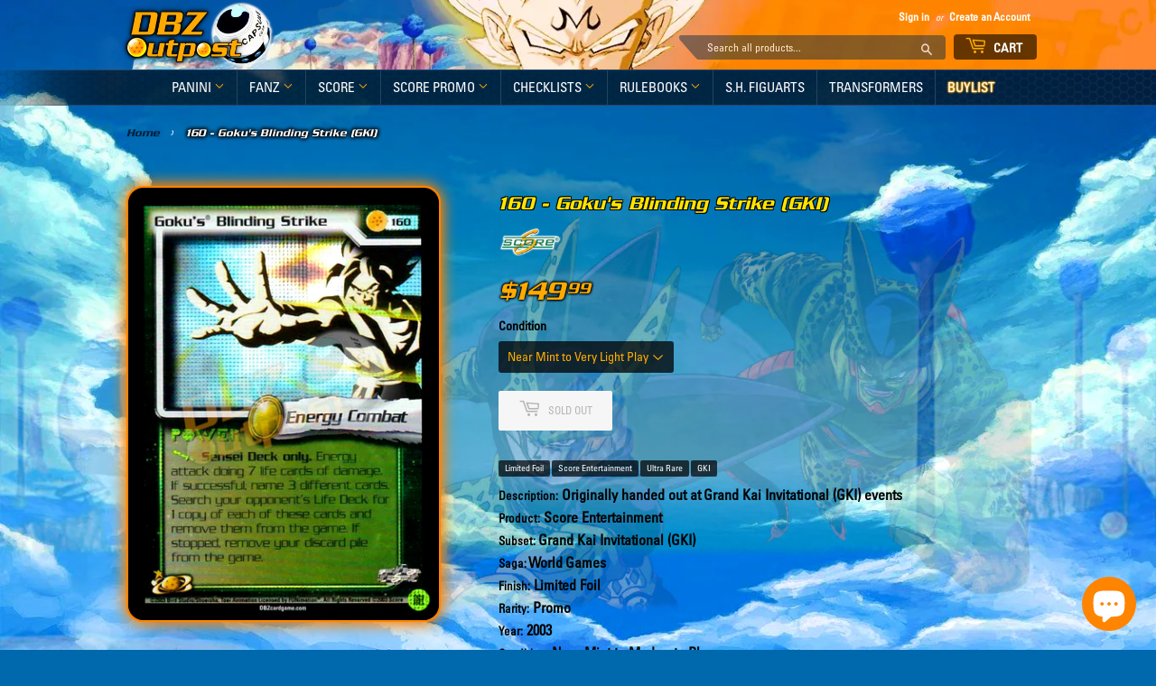

--- FILE ---
content_type: text/html; charset=utf-8
request_url: https://dbzoutpost.com/products/gki-ur21-alt
body_size: 33008
content:





<!doctype html>
<html class="no-touch no-js">
<head>

  <script>(function(H){H.className=H.className.replace(/\bno-js\b/,'js')})(document.documentElement)</script>
  <!-- Basic page needs ================================================== -->
  <meta charset="utf-8">
  <meta http-equiv="X-UA-Compatible" content="IE=edge,chrome=1">

  
  <link rel="shortcut icon" href="//dbzoutpost.com/cdn/shop/files/favicon_32x32.png?v=1659894512" type="image/png" />
  

  <!-- Title and description ================================================== -->
  <title>
  160 - Goku&#39;s Blinding Strike (GKI) &ndash; DBZ Outpost
  </title>

  
    <meta name="description" content="Product: Score Entertainment, Subset: Grand Kai Invitational (GKI), Finish: Limited Foil, Rarity: Promo, Year: 2003, Condition: Near Mint to Moderate Play">
  

  <!-- Product meta ================================================== -->
  <!-- /snippets/social-meta-tags.liquid -->




<meta property="og:site_name" content="DBZ Outpost">
<meta property="og:url" content="https://dbzoutpost.com/products/gki-ur21-alt">
<meta property="og:title" content="160 - Goku's Blinding Strike (GKI)">
<meta property="og:type" content="product">
<meta property="og:description" content="Product: Score Entertainment, Subset: Grand Kai Invitational (GKI), Finish: Limited Foil, Rarity: Promo, Year: 2003, Condition: Near Mint to Moderate Play">

  <meta property="og:price:amount" content="149.99">
  <meta property="og:price:currency" content="USD">

<meta property="og:image" content="http://dbzoutpost.com/cdn/shop/products/UR21-ALT_1200x1200.png?v=1756072008">
<meta property="og:image:secure_url" content="https://dbzoutpost.com/cdn/shop/products/UR21-ALT_1200x1200.png?v=1756072008">


<meta name="twitter:card" content="summary_large_image">
<meta name="twitter:title" content="160 - Goku's Blinding Strike (GKI)">
<meta name="twitter:description" content="Product: Score Entertainment, Subset: Grand Kai Invitational (GKI), Finish: Limited Foil, Rarity: Promo, Year: 2003, Condition: Near Mint to Moderate Play">


  <!-- Helpers ================================================== -->
  <link rel="canonical" href="https://dbzoutpost.com/products/gki-ur21-alt">
  <meta name="viewport" content="width=device-width,initial-scale=1">

  <!-- CSS ================================================== -->
  <link href="//dbzoutpost.com/cdn/shop/t/9/assets/theme.scss.css?v=50471230770400931291733274174" rel="stylesheet" type="text/css" media="all" />

  <!-- Header hook for plugins ================================================== -->
  <script>window.performance && window.performance.mark && window.performance.mark('shopify.content_for_header.start');</script><meta name="facebook-domain-verification" content="ykijgb5lnp06k155be9cvn0699tf9l">
<meta id="shopify-digital-wallet" name="shopify-digital-wallet" content="/5398954056/digital_wallets/dialog">
<meta name="shopify-checkout-api-token" content="07d7226abc4f610b0815b814c61fb080">
<link rel="alternate" type="application/json+oembed" href="https://dbzoutpost.com/products/gki-ur21-alt.oembed">
<script async="async" src="/checkouts/internal/preloads.js?locale=en-US"></script>
<link rel="preconnect" href="https://shop.app" crossorigin="anonymous">
<script async="async" src="https://shop.app/checkouts/internal/preloads.js?locale=en-US&shop_id=5398954056" crossorigin="anonymous"></script>
<script id="apple-pay-shop-capabilities" type="application/json">{"shopId":5398954056,"countryCode":"US","currencyCode":"USD","merchantCapabilities":["supports3DS"],"merchantId":"gid:\/\/shopify\/Shop\/5398954056","merchantName":"DBZ Outpost","requiredBillingContactFields":["postalAddress","email"],"requiredShippingContactFields":["postalAddress","email"],"shippingType":"shipping","supportedNetworks":["visa","masterCard","discover","elo","jcb"],"total":{"type":"pending","label":"DBZ Outpost","amount":"1.00"},"shopifyPaymentsEnabled":true,"supportsSubscriptions":true}</script>
<script id="shopify-features" type="application/json">{"accessToken":"07d7226abc4f610b0815b814c61fb080","betas":["rich-media-storefront-analytics"],"domain":"dbzoutpost.com","predictiveSearch":true,"shopId":5398954056,"locale":"en"}</script>
<script>var Shopify = Shopify || {};
Shopify.shop = "dbz-outpost.myshopify.com";
Shopify.locale = "en";
Shopify.currency = {"active":"USD","rate":"1.0"};
Shopify.country = "US";
Shopify.theme = {"name":"DBZ OUTPOST","id":72914501704,"schema_name":"Supply","schema_version":"8.2.0","theme_store_id":679,"role":"main"};
Shopify.theme.handle = "null";
Shopify.theme.style = {"id":null,"handle":null};
Shopify.cdnHost = "dbzoutpost.com/cdn";
Shopify.routes = Shopify.routes || {};
Shopify.routes.root = "/";</script>
<script type="module">!function(o){(o.Shopify=o.Shopify||{}).modules=!0}(window);</script>
<script>!function(o){function n(){var o=[];function n(){o.push(Array.prototype.slice.apply(arguments))}return n.q=o,n}var t=o.Shopify=o.Shopify||{};t.loadFeatures=n(),t.autoloadFeatures=n()}(window);</script>
<script>
  window.ShopifyPay = window.ShopifyPay || {};
  window.ShopifyPay.apiHost = "shop.app\/pay";
  window.ShopifyPay.redirectState = null;
</script>
<script id="shop-js-analytics" type="application/json">{"pageType":"product"}</script>
<script defer="defer" async type="module" src="//dbzoutpost.com/cdn/shopifycloud/shop-js/modules/v2/client.init-shop-cart-sync_BN7fPSNr.en.esm.js"></script>
<script defer="defer" async type="module" src="//dbzoutpost.com/cdn/shopifycloud/shop-js/modules/v2/chunk.common_Cbph3Kss.esm.js"></script>
<script defer="defer" async type="module" src="//dbzoutpost.com/cdn/shopifycloud/shop-js/modules/v2/chunk.modal_DKumMAJ1.esm.js"></script>
<script type="module">
  await import("//dbzoutpost.com/cdn/shopifycloud/shop-js/modules/v2/client.init-shop-cart-sync_BN7fPSNr.en.esm.js");
await import("//dbzoutpost.com/cdn/shopifycloud/shop-js/modules/v2/chunk.common_Cbph3Kss.esm.js");
await import("//dbzoutpost.com/cdn/shopifycloud/shop-js/modules/v2/chunk.modal_DKumMAJ1.esm.js");

  window.Shopify.SignInWithShop?.initShopCartSync?.({"fedCMEnabled":true,"windoidEnabled":true});

</script>
<script>
  window.Shopify = window.Shopify || {};
  if (!window.Shopify.featureAssets) window.Shopify.featureAssets = {};
  window.Shopify.featureAssets['shop-js'] = {"shop-cart-sync":["modules/v2/client.shop-cart-sync_CJVUk8Jm.en.esm.js","modules/v2/chunk.common_Cbph3Kss.esm.js","modules/v2/chunk.modal_DKumMAJ1.esm.js"],"init-fed-cm":["modules/v2/client.init-fed-cm_7Fvt41F4.en.esm.js","modules/v2/chunk.common_Cbph3Kss.esm.js","modules/v2/chunk.modal_DKumMAJ1.esm.js"],"init-shop-email-lookup-coordinator":["modules/v2/client.init-shop-email-lookup-coordinator_Cc088_bR.en.esm.js","modules/v2/chunk.common_Cbph3Kss.esm.js","modules/v2/chunk.modal_DKumMAJ1.esm.js"],"init-windoid":["modules/v2/client.init-windoid_hPopwJRj.en.esm.js","modules/v2/chunk.common_Cbph3Kss.esm.js","modules/v2/chunk.modal_DKumMAJ1.esm.js"],"shop-button":["modules/v2/client.shop-button_B0jaPSNF.en.esm.js","modules/v2/chunk.common_Cbph3Kss.esm.js","modules/v2/chunk.modal_DKumMAJ1.esm.js"],"shop-cash-offers":["modules/v2/client.shop-cash-offers_DPIskqss.en.esm.js","modules/v2/chunk.common_Cbph3Kss.esm.js","modules/v2/chunk.modal_DKumMAJ1.esm.js"],"shop-toast-manager":["modules/v2/client.shop-toast-manager_CK7RT69O.en.esm.js","modules/v2/chunk.common_Cbph3Kss.esm.js","modules/v2/chunk.modal_DKumMAJ1.esm.js"],"init-shop-cart-sync":["modules/v2/client.init-shop-cart-sync_BN7fPSNr.en.esm.js","modules/v2/chunk.common_Cbph3Kss.esm.js","modules/v2/chunk.modal_DKumMAJ1.esm.js"],"init-customer-accounts-sign-up":["modules/v2/client.init-customer-accounts-sign-up_CfPf4CXf.en.esm.js","modules/v2/client.shop-login-button_DeIztwXF.en.esm.js","modules/v2/chunk.common_Cbph3Kss.esm.js","modules/v2/chunk.modal_DKumMAJ1.esm.js"],"pay-button":["modules/v2/client.pay-button_CgIwFSYN.en.esm.js","modules/v2/chunk.common_Cbph3Kss.esm.js","modules/v2/chunk.modal_DKumMAJ1.esm.js"],"init-customer-accounts":["modules/v2/client.init-customer-accounts_DQ3x16JI.en.esm.js","modules/v2/client.shop-login-button_DeIztwXF.en.esm.js","modules/v2/chunk.common_Cbph3Kss.esm.js","modules/v2/chunk.modal_DKumMAJ1.esm.js"],"avatar":["modules/v2/client.avatar_BTnouDA3.en.esm.js"],"init-shop-for-new-customer-accounts":["modules/v2/client.init-shop-for-new-customer-accounts_CsZy_esa.en.esm.js","modules/v2/client.shop-login-button_DeIztwXF.en.esm.js","modules/v2/chunk.common_Cbph3Kss.esm.js","modules/v2/chunk.modal_DKumMAJ1.esm.js"],"shop-follow-button":["modules/v2/client.shop-follow-button_BRMJjgGd.en.esm.js","modules/v2/chunk.common_Cbph3Kss.esm.js","modules/v2/chunk.modal_DKumMAJ1.esm.js"],"checkout-modal":["modules/v2/client.checkout-modal_B9Drz_yf.en.esm.js","modules/v2/chunk.common_Cbph3Kss.esm.js","modules/v2/chunk.modal_DKumMAJ1.esm.js"],"shop-login-button":["modules/v2/client.shop-login-button_DeIztwXF.en.esm.js","modules/v2/chunk.common_Cbph3Kss.esm.js","modules/v2/chunk.modal_DKumMAJ1.esm.js"],"lead-capture":["modules/v2/client.lead-capture_DXYzFM3R.en.esm.js","modules/v2/chunk.common_Cbph3Kss.esm.js","modules/v2/chunk.modal_DKumMAJ1.esm.js"],"shop-login":["modules/v2/client.shop-login_CA5pJqmO.en.esm.js","modules/v2/chunk.common_Cbph3Kss.esm.js","modules/v2/chunk.modal_DKumMAJ1.esm.js"],"payment-terms":["modules/v2/client.payment-terms_BxzfvcZJ.en.esm.js","modules/v2/chunk.common_Cbph3Kss.esm.js","modules/v2/chunk.modal_DKumMAJ1.esm.js"]};
</script>
<script>(function() {
  var isLoaded = false;
  function asyncLoad() {
    if (isLoaded) return;
    isLoaded = true;
    var urls = ["https:\/\/contactform.hulkapps.com\/skeletopapp.js?shop=dbz-outpost.myshopify.com"];
    for (var i = 0; i < urls.length; i++) {
      var s = document.createElement('script');
      s.type = 'text/javascript';
      s.async = true;
      s.src = urls[i];
      var x = document.getElementsByTagName('script')[0];
      x.parentNode.insertBefore(s, x);
    }
  };
  if(window.attachEvent) {
    window.attachEvent('onload', asyncLoad);
  } else {
    window.addEventListener('load', asyncLoad, false);
  }
})();</script>
<script id="__st">var __st={"a":5398954056,"offset":-18000,"reqid":"fb6166f8-6033-4f86-a9d5-8ce7df0bd0b0-1769789754","pageurl":"dbzoutpost.com\/products\/gki-ur21-alt","u":"e31a08023f62","p":"product","rtyp":"product","rid":7937921548522};</script>
<script>window.ShopifyPaypalV4VisibilityTracking = true;</script>
<script id="captcha-bootstrap">!function(){'use strict';const t='contact',e='account',n='new_comment',o=[[t,t],['blogs',n],['comments',n],[t,'customer']],c=[[e,'customer_login'],[e,'guest_login'],[e,'recover_customer_password'],[e,'create_customer']],r=t=>t.map((([t,e])=>`form[action*='/${t}']:not([data-nocaptcha='true']) input[name='form_type'][value='${e}']`)).join(','),a=t=>()=>t?[...document.querySelectorAll(t)].map((t=>t.form)):[];function s(){const t=[...o],e=r(t);return a(e)}const i='password',u='form_key',d=['recaptcha-v3-token','g-recaptcha-response','h-captcha-response',i],f=()=>{try{return window.sessionStorage}catch{return}},m='__shopify_v',_=t=>t.elements[u];function p(t,e,n=!1){try{const o=window.sessionStorage,c=JSON.parse(o.getItem(e)),{data:r}=function(t){const{data:e,action:n}=t;return t[m]||n?{data:e,action:n}:{data:t,action:n}}(c);for(const[e,n]of Object.entries(r))t.elements[e]&&(t.elements[e].value=n);n&&o.removeItem(e)}catch(o){console.error('form repopulation failed',{error:o})}}const l='form_type',E='cptcha';function T(t){t.dataset[E]=!0}const w=window,h=w.document,L='Shopify',v='ce_forms',y='captcha';let A=!1;((t,e)=>{const n=(g='f06e6c50-85a8-45c8-87d0-21a2b65856fe',I='https://cdn.shopify.com/shopifycloud/storefront-forms-hcaptcha/ce_storefront_forms_captcha_hcaptcha.v1.5.2.iife.js',D={infoText:'Protected by hCaptcha',privacyText:'Privacy',termsText:'Terms'},(t,e,n)=>{const o=w[L][v],c=o.bindForm;if(c)return c(t,g,e,D).then(n);var r;o.q.push([[t,g,e,D],n]),r=I,A||(h.body.append(Object.assign(h.createElement('script'),{id:'captcha-provider',async:!0,src:r})),A=!0)});var g,I,D;w[L]=w[L]||{},w[L][v]=w[L][v]||{},w[L][v].q=[],w[L][y]=w[L][y]||{},w[L][y].protect=function(t,e){n(t,void 0,e),T(t)},Object.freeze(w[L][y]),function(t,e,n,w,h,L){const[v,y,A,g]=function(t,e,n){const i=e?o:[],u=t?c:[],d=[...i,...u],f=r(d),m=r(i),_=r(d.filter((([t,e])=>n.includes(e))));return[a(f),a(m),a(_),s()]}(w,h,L),I=t=>{const e=t.target;return e instanceof HTMLFormElement?e:e&&e.form},D=t=>v().includes(t);t.addEventListener('submit',(t=>{const e=I(t);if(!e)return;const n=D(e)&&!e.dataset.hcaptchaBound&&!e.dataset.recaptchaBound,o=_(e),c=g().includes(e)&&(!o||!o.value);(n||c)&&t.preventDefault(),c&&!n&&(function(t){try{if(!f())return;!function(t){const e=f();if(!e)return;const n=_(t);if(!n)return;const o=n.value;o&&e.removeItem(o)}(t);const e=Array.from(Array(32),(()=>Math.random().toString(36)[2])).join('');!function(t,e){_(t)||t.append(Object.assign(document.createElement('input'),{type:'hidden',name:u})),t.elements[u].value=e}(t,e),function(t,e){const n=f();if(!n)return;const o=[...t.querySelectorAll(`input[type='${i}']`)].map((({name:t})=>t)),c=[...d,...o],r={};for(const[a,s]of new FormData(t).entries())c.includes(a)||(r[a]=s);n.setItem(e,JSON.stringify({[m]:1,action:t.action,data:r}))}(t,e)}catch(e){console.error('failed to persist form',e)}}(e),e.submit())}));const S=(t,e)=>{t&&!t.dataset[E]&&(n(t,e.some((e=>e===t))),T(t))};for(const o of['focusin','change'])t.addEventListener(o,(t=>{const e=I(t);D(e)&&S(e,y())}));const B=e.get('form_key'),M=e.get(l),P=B&&M;t.addEventListener('DOMContentLoaded',(()=>{const t=y();if(P)for(const e of t)e.elements[l].value===M&&p(e,B);[...new Set([...A(),...v().filter((t=>'true'===t.dataset.shopifyCaptcha))])].forEach((e=>S(e,t)))}))}(h,new URLSearchParams(w.location.search),n,t,e,['guest_login'])})(!0,!0)}();</script>
<script integrity="sha256-4kQ18oKyAcykRKYeNunJcIwy7WH5gtpwJnB7kiuLZ1E=" data-source-attribution="shopify.loadfeatures" defer="defer" src="//dbzoutpost.com/cdn/shopifycloud/storefront/assets/storefront/load_feature-a0a9edcb.js" crossorigin="anonymous"></script>
<script crossorigin="anonymous" defer="defer" src="//dbzoutpost.com/cdn/shopifycloud/storefront/assets/shopify_pay/storefront-65b4c6d7.js?v=20250812"></script>
<script data-source-attribution="shopify.dynamic_checkout.dynamic.init">var Shopify=Shopify||{};Shopify.PaymentButton=Shopify.PaymentButton||{isStorefrontPortableWallets:!0,init:function(){window.Shopify.PaymentButton.init=function(){};var t=document.createElement("script");t.src="https://dbzoutpost.com/cdn/shopifycloud/portable-wallets/latest/portable-wallets.en.js",t.type="module",document.head.appendChild(t)}};
</script>
<script data-source-attribution="shopify.dynamic_checkout.buyer_consent">
  function portableWalletsHideBuyerConsent(e){var t=document.getElementById("shopify-buyer-consent"),n=document.getElementById("shopify-subscription-policy-button");t&&n&&(t.classList.add("hidden"),t.setAttribute("aria-hidden","true"),n.removeEventListener("click",e))}function portableWalletsShowBuyerConsent(e){var t=document.getElementById("shopify-buyer-consent"),n=document.getElementById("shopify-subscription-policy-button");t&&n&&(t.classList.remove("hidden"),t.removeAttribute("aria-hidden"),n.addEventListener("click",e))}window.Shopify?.PaymentButton&&(window.Shopify.PaymentButton.hideBuyerConsent=portableWalletsHideBuyerConsent,window.Shopify.PaymentButton.showBuyerConsent=portableWalletsShowBuyerConsent);
</script>
<script>
  function portableWalletsCleanup(e){e&&e.src&&console.error("Failed to load portable wallets script "+e.src);var t=document.querySelectorAll("shopify-accelerated-checkout .shopify-payment-button__skeleton, shopify-accelerated-checkout-cart .wallet-cart-button__skeleton"),e=document.getElementById("shopify-buyer-consent");for(let e=0;e<t.length;e++)t[e].remove();e&&e.remove()}function portableWalletsNotLoadedAsModule(e){e instanceof ErrorEvent&&"string"==typeof e.message&&e.message.includes("import.meta")&&"string"==typeof e.filename&&e.filename.includes("portable-wallets")&&(window.removeEventListener("error",portableWalletsNotLoadedAsModule),window.Shopify.PaymentButton.failedToLoad=e,"loading"===document.readyState?document.addEventListener("DOMContentLoaded",window.Shopify.PaymentButton.init):window.Shopify.PaymentButton.init())}window.addEventListener("error",portableWalletsNotLoadedAsModule);
</script>

<script type="module" src="https://dbzoutpost.com/cdn/shopifycloud/portable-wallets/latest/portable-wallets.en.js" onError="portableWalletsCleanup(this)" crossorigin="anonymous"></script>
<script nomodule>
  document.addEventListener("DOMContentLoaded", portableWalletsCleanup);
</script>

<link id="shopify-accelerated-checkout-styles" rel="stylesheet" media="screen" href="https://dbzoutpost.com/cdn/shopifycloud/portable-wallets/latest/accelerated-checkout-backwards-compat.css" crossorigin="anonymous">
<style id="shopify-accelerated-checkout-cart">
        #shopify-buyer-consent {
  margin-top: 1em;
  display: inline-block;
  width: 100%;
}

#shopify-buyer-consent.hidden {
  display: none;
}

#shopify-subscription-policy-button {
  background: none;
  border: none;
  padding: 0;
  text-decoration: underline;
  font-size: inherit;
  cursor: pointer;
}

#shopify-subscription-policy-button::before {
  box-shadow: none;
}

      </style>

<script>window.performance && window.performance.mark && window.performance.mark('shopify.content_for_header.end');</script>

  
  

  <script src="//dbzoutpost.com/cdn/shop/t/9/assets/jquery-2.2.3.min.js?v=58211863146907186831557066922" type="text/javascript"></script>

  <script src="//dbzoutpost.com/cdn/shop/t/9/assets/lazysizes.min.js?v=8147953233334221341557066922" async="async"></script>
  <script src="//dbzoutpost.com/cdn/shop/t/9/assets/vendor.js?v=106177282645720727331557066923" defer="defer"></script>
  <script src="//dbzoutpost.com/cdn/shop/t/9/assets/theme.js?v=68129747725024923571663117609" defer="defer"></script>
  
<link href="//dbzoutpost.com/cdn/shop/t/9/assets/zenithify.smartlabels.css?v=18911673580281659851565288710" rel="stylesheet" type="text/css" media="all" /><script> var zenslCheckAjax = true; var zenslLoaded = false; </script><script src="//dbzoutpost.com/cdn/shop/t/9/assets/zenithify.smartlabels.js?v=65323796936856109711612653780" type="text/javascript"></script><script>if (typeof ZENITHIFY === 'undefined') ZENITHIFY = {}; if (typeof ZENITHIFY.smartLabels === 'undefined') ZENITHIFY.smartLabels = {}; ZENITHIFY.smartLabels.product = { "id": 7937921548522, "price": 14999, "handle": "gki-ur21-alt", "tags": ["Availability_Out of Stock","Finish_Limited Foil","Product_Score Entertainment","Rarity_Ultra Rare","Stock_Tracked","Subset_GKI"], "published_at": "1664491870", "variants": [  { "id": 45523317948650, "price": 14999, "inventory_management": "shopify", "inventory_quantity": 0 }   ], "collections": [423348666602,157783949452,199663485085] }</script>
<script id="dcScript">
  var dcCart = {"note":null,"attributes":{},"original_total_price":0,"total_price":0,"total_discount":0,"total_weight":0.0,"item_count":0,"items":[],"requires_shipping":false,"currency":"USD","items_subtotal_price":0,"cart_level_discount_applications":[],"checkout_charge_amount":0};
  
  
  var dcCustomerId = false;
  var dcCustomerEmail = false;
  var dcCustomerTags = false;
  
  var dcCurrency = '${{amount}}';
</script>
  










<script src="https://cdn.shopify.com/extensions/e8878072-2f6b-4e89-8082-94b04320908d/inbox-1254/assets/inbox-chat-loader.js" type="text/javascript" defer="defer"></script>
<link href="https://monorail-edge.shopifysvc.com" rel="dns-prefetch">
<script>(function(){if ("sendBeacon" in navigator && "performance" in window) {try {var session_token_from_headers = performance.getEntriesByType('navigation')[0].serverTiming.find(x => x.name == '_s').description;} catch {var session_token_from_headers = undefined;}var session_cookie_matches = document.cookie.match(/_shopify_s=([^;]*)/);var session_token_from_cookie = session_cookie_matches && session_cookie_matches.length === 2 ? session_cookie_matches[1] : "";var session_token = session_token_from_headers || session_token_from_cookie || "";function handle_abandonment_event(e) {var entries = performance.getEntries().filter(function(entry) {return /monorail-edge.shopifysvc.com/.test(entry.name);});if (!window.abandonment_tracked && entries.length === 0) {window.abandonment_tracked = true;var currentMs = Date.now();var navigation_start = performance.timing.navigationStart;var payload = {shop_id: 5398954056,url: window.location.href,navigation_start,duration: currentMs - navigation_start,session_token,page_type: "product"};window.navigator.sendBeacon("https://monorail-edge.shopifysvc.com/v1/produce", JSON.stringify({schema_id: "online_store_buyer_site_abandonment/1.1",payload: payload,metadata: {event_created_at_ms: currentMs,event_sent_at_ms: currentMs}}));}}window.addEventListener('pagehide', handle_abandonment_event);}}());</script>
<script id="web-pixels-manager-setup">(function e(e,d,r,n,o){if(void 0===o&&(o={}),!Boolean(null===(a=null===(i=window.Shopify)||void 0===i?void 0:i.analytics)||void 0===a?void 0:a.replayQueue)){var i,a;window.Shopify=window.Shopify||{};var t=window.Shopify;t.analytics=t.analytics||{};var s=t.analytics;s.replayQueue=[],s.publish=function(e,d,r){return s.replayQueue.push([e,d,r]),!0};try{self.performance.mark("wpm:start")}catch(e){}var l=function(){var e={modern:/Edge?\/(1{2}[4-9]|1[2-9]\d|[2-9]\d{2}|\d{4,})\.\d+(\.\d+|)|Firefox\/(1{2}[4-9]|1[2-9]\d|[2-9]\d{2}|\d{4,})\.\d+(\.\d+|)|Chrom(ium|e)\/(9{2}|\d{3,})\.\d+(\.\d+|)|(Maci|X1{2}).+ Version\/(15\.\d+|(1[6-9]|[2-9]\d|\d{3,})\.\d+)([,.]\d+|)( \(\w+\)|)( Mobile\/\w+|) Safari\/|Chrome.+OPR\/(9{2}|\d{3,})\.\d+\.\d+|(CPU[ +]OS|iPhone[ +]OS|CPU[ +]iPhone|CPU IPhone OS|CPU iPad OS)[ +]+(15[._]\d+|(1[6-9]|[2-9]\d|\d{3,})[._]\d+)([._]\d+|)|Android:?[ /-](13[3-9]|1[4-9]\d|[2-9]\d{2}|\d{4,})(\.\d+|)(\.\d+|)|Android.+Firefox\/(13[5-9]|1[4-9]\d|[2-9]\d{2}|\d{4,})\.\d+(\.\d+|)|Android.+Chrom(ium|e)\/(13[3-9]|1[4-9]\d|[2-9]\d{2}|\d{4,})\.\d+(\.\d+|)|SamsungBrowser\/([2-9]\d|\d{3,})\.\d+/,legacy:/Edge?\/(1[6-9]|[2-9]\d|\d{3,})\.\d+(\.\d+|)|Firefox\/(5[4-9]|[6-9]\d|\d{3,})\.\d+(\.\d+|)|Chrom(ium|e)\/(5[1-9]|[6-9]\d|\d{3,})\.\d+(\.\d+|)([\d.]+$|.*Safari\/(?![\d.]+ Edge\/[\d.]+$))|(Maci|X1{2}).+ Version\/(10\.\d+|(1[1-9]|[2-9]\d|\d{3,})\.\d+)([,.]\d+|)( \(\w+\)|)( Mobile\/\w+|) Safari\/|Chrome.+OPR\/(3[89]|[4-9]\d|\d{3,})\.\d+\.\d+|(CPU[ +]OS|iPhone[ +]OS|CPU[ +]iPhone|CPU IPhone OS|CPU iPad OS)[ +]+(10[._]\d+|(1[1-9]|[2-9]\d|\d{3,})[._]\d+)([._]\d+|)|Android:?[ /-](13[3-9]|1[4-9]\d|[2-9]\d{2}|\d{4,})(\.\d+|)(\.\d+|)|Mobile Safari.+OPR\/([89]\d|\d{3,})\.\d+\.\d+|Android.+Firefox\/(13[5-9]|1[4-9]\d|[2-9]\d{2}|\d{4,})\.\d+(\.\d+|)|Android.+Chrom(ium|e)\/(13[3-9]|1[4-9]\d|[2-9]\d{2}|\d{4,})\.\d+(\.\d+|)|Android.+(UC? ?Browser|UCWEB|U3)[ /]?(15\.([5-9]|\d{2,})|(1[6-9]|[2-9]\d|\d{3,})\.\d+)\.\d+|SamsungBrowser\/(5\.\d+|([6-9]|\d{2,})\.\d+)|Android.+MQ{2}Browser\/(14(\.(9|\d{2,})|)|(1[5-9]|[2-9]\d|\d{3,})(\.\d+|))(\.\d+|)|K[Aa][Ii]OS\/(3\.\d+|([4-9]|\d{2,})\.\d+)(\.\d+|)/},d=e.modern,r=e.legacy,n=navigator.userAgent;return n.match(d)?"modern":n.match(r)?"legacy":"unknown"}(),u="modern"===l?"modern":"legacy",c=(null!=n?n:{modern:"",legacy:""})[u],f=function(e){return[e.baseUrl,"/wpm","/b",e.hashVersion,"modern"===e.buildTarget?"m":"l",".js"].join("")}({baseUrl:d,hashVersion:r,buildTarget:u}),m=function(e){var d=e.version,r=e.bundleTarget,n=e.surface,o=e.pageUrl,i=e.monorailEndpoint;return{emit:function(e){var a=e.status,t=e.errorMsg,s=(new Date).getTime(),l=JSON.stringify({metadata:{event_sent_at_ms:s},events:[{schema_id:"web_pixels_manager_load/3.1",payload:{version:d,bundle_target:r,page_url:o,status:a,surface:n,error_msg:t},metadata:{event_created_at_ms:s}}]});if(!i)return console&&console.warn&&console.warn("[Web Pixels Manager] No Monorail endpoint provided, skipping logging."),!1;try{return self.navigator.sendBeacon.bind(self.navigator)(i,l)}catch(e){}var u=new XMLHttpRequest;try{return u.open("POST",i,!0),u.setRequestHeader("Content-Type","text/plain"),u.send(l),!0}catch(e){return console&&console.warn&&console.warn("[Web Pixels Manager] Got an unhandled error while logging to Monorail."),!1}}}}({version:r,bundleTarget:l,surface:e.surface,pageUrl:self.location.href,monorailEndpoint:e.monorailEndpoint});try{o.browserTarget=l,function(e){var d=e.src,r=e.async,n=void 0===r||r,o=e.onload,i=e.onerror,a=e.sri,t=e.scriptDataAttributes,s=void 0===t?{}:t,l=document.createElement("script"),u=document.querySelector("head"),c=document.querySelector("body");if(l.async=n,l.src=d,a&&(l.integrity=a,l.crossOrigin="anonymous"),s)for(var f in s)if(Object.prototype.hasOwnProperty.call(s,f))try{l.dataset[f]=s[f]}catch(e){}if(o&&l.addEventListener("load",o),i&&l.addEventListener("error",i),u)u.appendChild(l);else{if(!c)throw new Error("Did not find a head or body element to append the script");c.appendChild(l)}}({src:f,async:!0,onload:function(){if(!function(){var e,d;return Boolean(null===(d=null===(e=window.Shopify)||void 0===e?void 0:e.analytics)||void 0===d?void 0:d.initialized)}()){var d=window.webPixelsManager.init(e)||void 0;if(d){var r=window.Shopify.analytics;r.replayQueue.forEach((function(e){var r=e[0],n=e[1],o=e[2];d.publishCustomEvent(r,n,o)})),r.replayQueue=[],r.publish=d.publishCustomEvent,r.visitor=d.visitor,r.initialized=!0}}},onerror:function(){return m.emit({status:"failed",errorMsg:"".concat(f," has failed to load")})},sri:function(e){var d=/^sha384-[A-Za-z0-9+/=]+$/;return"string"==typeof e&&d.test(e)}(c)?c:"",scriptDataAttributes:o}),m.emit({status:"loading"})}catch(e){m.emit({status:"failed",errorMsg:(null==e?void 0:e.message)||"Unknown error"})}}})({shopId: 5398954056,storefrontBaseUrl: "https://dbzoutpost.com",extensionsBaseUrl: "https://extensions.shopifycdn.com/cdn/shopifycloud/web-pixels-manager",monorailEndpoint: "https://monorail-edge.shopifysvc.com/unstable/produce_batch",surface: "storefront-renderer",enabledBetaFlags: ["2dca8a86"],webPixelsConfigList: [{"id":"44630250","eventPayloadVersion":"v1","runtimeContext":"LAX","scriptVersion":"1","type":"CUSTOM","privacyPurposes":["ANALYTICS"],"name":"Google Analytics tag (migrated)"},{"id":"shopify-app-pixel","configuration":"{}","eventPayloadVersion":"v1","runtimeContext":"STRICT","scriptVersion":"0450","apiClientId":"shopify-pixel","type":"APP","privacyPurposes":["ANALYTICS","MARKETING"]},{"id":"shopify-custom-pixel","eventPayloadVersion":"v1","runtimeContext":"LAX","scriptVersion":"0450","apiClientId":"shopify-pixel","type":"CUSTOM","privacyPurposes":["ANALYTICS","MARKETING"]}],isMerchantRequest: false,initData: {"shop":{"name":"DBZ Outpost","paymentSettings":{"currencyCode":"USD"},"myshopifyDomain":"dbz-outpost.myshopify.com","countryCode":"US","storefrontUrl":"https:\/\/dbzoutpost.com"},"customer":null,"cart":null,"checkout":null,"productVariants":[{"price":{"amount":149.99,"currencyCode":"USD"},"product":{"title":"160 - Goku's Blinding Strike (GKI)","vendor":"Score Entertainment","id":"7937921548522","untranslatedTitle":"160 - Goku's Blinding Strike (GKI)","url":"\/products\/gki-ur21-alt","type":"GKI"},"id":"45523317948650","image":{"src":"\/\/dbzoutpost.com\/cdn\/shop\/products\/UR21-ALT.png?v=1756072008"},"sku":"1361030","title":"Near Mint to Very Light Play","untranslatedTitle":"Near Mint to Very Light Play"}],"purchasingCompany":null},},"https://dbzoutpost.com/cdn","1d2a099fw23dfb22ep557258f5m7a2edbae",{"modern":"","legacy":""},{"shopId":"5398954056","storefrontBaseUrl":"https:\/\/dbzoutpost.com","extensionBaseUrl":"https:\/\/extensions.shopifycdn.com\/cdn\/shopifycloud\/web-pixels-manager","surface":"storefront-renderer","enabledBetaFlags":"[\"2dca8a86\"]","isMerchantRequest":"false","hashVersion":"1d2a099fw23dfb22ep557258f5m7a2edbae","publish":"custom","events":"[[\"page_viewed\",{}],[\"product_viewed\",{\"productVariant\":{\"price\":{\"amount\":149.99,\"currencyCode\":\"USD\"},\"product\":{\"title\":\"160 - Goku's Blinding Strike (GKI)\",\"vendor\":\"Score Entertainment\",\"id\":\"7937921548522\",\"untranslatedTitle\":\"160 - Goku's Blinding Strike (GKI)\",\"url\":\"\/products\/gki-ur21-alt\",\"type\":\"GKI\"},\"id\":\"45523317948650\",\"image\":{\"src\":\"\/\/dbzoutpost.com\/cdn\/shop\/products\/UR21-ALT.png?v=1756072008\"},\"sku\":\"1361030\",\"title\":\"Near Mint to Very Light Play\",\"untranslatedTitle\":\"Near Mint to Very Light Play\"}}]]"});</script><script>
  window.ShopifyAnalytics = window.ShopifyAnalytics || {};
  window.ShopifyAnalytics.meta = window.ShopifyAnalytics.meta || {};
  window.ShopifyAnalytics.meta.currency = 'USD';
  var meta = {"product":{"id":7937921548522,"gid":"gid:\/\/shopify\/Product\/7937921548522","vendor":"Score Entertainment","type":"GKI","handle":"gki-ur21-alt","variants":[{"id":45523317948650,"price":14999,"name":"160 - Goku's Blinding Strike (GKI) - Near Mint to Very Light Play","public_title":"Near Mint to Very Light Play","sku":"1361030"}],"remote":false},"page":{"pageType":"product","resourceType":"product","resourceId":7937921548522,"requestId":"fb6166f8-6033-4f86-a9d5-8ce7df0bd0b0-1769789754"}};
  for (var attr in meta) {
    window.ShopifyAnalytics.meta[attr] = meta[attr];
  }
</script>
<script class="analytics">
  (function () {
    var customDocumentWrite = function(content) {
      var jquery = null;

      if (window.jQuery) {
        jquery = window.jQuery;
      } else if (window.Checkout && window.Checkout.$) {
        jquery = window.Checkout.$;
      }

      if (jquery) {
        jquery('body').append(content);
      }
    };

    var hasLoggedConversion = function(token) {
      if (token) {
        return document.cookie.indexOf('loggedConversion=' + token) !== -1;
      }
      return false;
    }

    var setCookieIfConversion = function(token) {
      if (token) {
        var twoMonthsFromNow = new Date(Date.now());
        twoMonthsFromNow.setMonth(twoMonthsFromNow.getMonth() + 2);

        document.cookie = 'loggedConversion=' + token + '; expires=' + twoMonthsFromNow;
      }
    }

    var trekkie = window.ShopifyAnalytics.lib = window.trekkie = window.trekkie || [];
    if (trekkie.integrations) {
      return;
    }
    trekkie.methods = [
      'identify',
      'page',
      'ready',
      'track',
      'trackForm',
      'trackLink'
    ];
    trekkie.factory = function(method) {
      return function() {
        var args = Array.prototype.slice.call(arguments);
        args.unshift(method);
        trekkie.push(args);
        return trekkie;
      };
    };
    for (var i = 0; i < trekkie.methods.length; i++) {
      var key = trekkie.methods[i];
      trekkie[key] = trekkie.factory(key);
    }
    trekkie.load = function(config) {
      trekkie.config = config || {};
      trekkie.config.initialDocumentCookie = document.cookie;
      var first = document.getElementsByTagName('script')[0];
      var script = document.createElement('script');
      script.type = 'text/javascript';
      script.onerror = function(e) {
        var scriptFallback = document.createElement('script');
        scriptFallback.type = 'text/javascript';
        scriptFallback.onerror = function(error) {
                var Monorail = {
      produce: function produce(monorailDomain, schemaId, payload) {
        var currentMs = new Date().getTime();
        var event = {
          schema_id: schemaId,
          payload: payload,
          metadata: {
            event_created_at_ms: currentMs,
            event_sent_at_ms: currentMs
          }
        };
        return Monorail.sendRequest("https://" + monorailDomain + "/v1/produce", JSON.stringify(event));
      },
      sendRequest: function sendRequest(endpointUrl, payload) {
        // Try the sendBeacon API
        if (window && window.navigator && typeof window.navigator.sendBeacon === 'function' && typeof window.Blob === 'function' && !Monorail.isIos12()) {
          var blobData = new window.Blob([payload], {
            type: 'text/plain'
          });

          if (window.navigator.sendBeacon(endpointUrl, blobData)) {
            return true;
          } // sendBeacon was not successful

        } // XHR beacon

        var xhr = new XMLHttpRequest();

        try {
          xhr.open('POST', endpointUrl);
          xhr.setRequestHeader('Content-Type', 'text/plain');
          xhr.send(payload);
        } catch (e) {
          console.log(e);
        }

        return false;
      },
      isIos12: function isIos12() {
        return window.navigator.userAgent.lastIndexOf('iPhone; CPU iPhone OS 12_') !== -1 || window.navigator.userAgent.lastIndexOf('iPad; CPU OS 12_') !== -1;
      }
    };
    Monorail.produce('monorail-edge.shopifysvc.com',
      'trekkie_storefront_load_errors/1.1',
      {shop_id: 5398954056,
      theme_id: 72914501704,
      app_name: "storefront",
      context_url: window.location.href,
      source_url: "//dbzoutpost.com/cdn/s/trekkie.storefront.c59ea00e0474b293ae6629561379568a2d7c4bba.min.js"});

        };
        scriptFallback.async = true;
        scriptFallback.src = '//dbzoutpost.com/cdn/s/trekkie.storefront.c59ea00e0474b293ae6629561379568a2d7c4bba.min.js';
        first.parentNode.insertBefore(scriptFallback, first);
      };
      script.async = true;
      script.src = '//dbzoutpost.com/cdn/s/trekkie.storefront.c59ea00e0474b293ae6629561379568a2d7c4bba.min.js';
      first.parentNode.insertBefore(script, first);
    };
    trekkie.load(
      {"Trekkie":{"appName":"storefront","development":false,"defaultAttributes":{"shopId":5398954056,"isMerchantRequest":null,"themeId":72914501704,"themeCityHash":"11460390583270774203","contentLanguage":"en","currency":"USD","eventMetadataId":"b0df2089-0d46-4ad7-96de-3b7278adfd5f"},"isServerSideCookieWritingEnabled":true,"monorailRegion":"shop_domain","enabledBetaFlags":["65f19447","b5387b81"]},"Session Attribution":{},"S2S":{"facebookCapiEnabled":false,"source":"trekkie-storefront-renderer","apiClientId":580111}}
    );

    var loaded = false;
    trekkie.ready(function() {
      if (loaded) return;
      loaded = true;

      window.ShopifyAnalytics.lib = window.trekkie;

      var originalDocumentWrite = document.write;
      document.write = customDocumentWrite;
      try { window.ShopifyAnalytics.merchantGoogleAnalytics.call(this); } catch(error) {};
      document.write = originalDocumentWrite;

      window.ShopifyAnalytics.lib.page(null,{"pageType":"product","resourceType":"product","resourceId":7937921548522,"requestId":"fb6166f8-6033-4f86-a9d5-8ce7df0bd0b0-1769789754","shopifyEmitted":true});

      var match = window.location.pathname.match(/checkouts\/(.+)\/(thank_you|post_purchase)/)
      var token = match? match[1]: undefined;
      if (!hasLoggedConversion(token)) {
        setCookieIfConversion(token);
        window.ShopifyAnalytics.lib.track("Viewed Product",{"currency":"USD","variantId":45523317948650,"productId":7937921548522,"productGid":"gid:\/\/shopify\/Product\/7937921548522","name":"160 - Goku's Blinding Strike (GKI) - Near Mint to Very Light Play","price":"149.99","sku":"1361030","brand":"Score Entertainment","variant":"Near Mint to Very Light Play","category":"GKI","nonInteraction":true,"remote":false},undefined,undefined,{"shopifyEmitted":true});
      window.ShopifyAnalytics.lib.track("monorail:\/\/trekkie_storefront_viewed_product\/1.1",{"currency":"USD","variantId":45523317948650,"productId":7937921548522,"productGid":"gid:\/\/shopify\/Product\/7937921548522","name":"160 - Goku's Blinding Strike (GKI) - Near Mint to Very Light Play","price":"149.99","sku":"1361030","brand":"Score Entertainment","variant":"Near Mint to Very Light Play","category":"GKI","nonInteraction":true,"remote":false,"referer":"https:\/\/dbzoutpost.com\/products\/gki-ur21-alt"});
      }
    });


        var eventsListenerScript = document.createElement('script');
        eventsListenerScript.async = true;
        eventsListenerScript.src = "//dbzoutpost.com/cdn/shopifycloud/storefront/assets/shop_events_listener-3da45d37.js";
        document.getElementsByTagName('head')[0].appendChild(eventsListenerScript);

})();</script>
  <script>
  if (!window.ga || (window.ga && typeof window.ga !== 'function')) {
    window.ga = function ga() {
      (window.ga.q = window.ga.q || []).push(arguments);
      if (window.Shopify && window.Shopify.analytics && typeof window.Shopify.analytics.publish === 'function') {
        window.Shopify.analytics.publish("ga_stub_called", {}, {sendTo: "google_osp_migration"});
      }
      console.error("Shopify's Google Analytics stub called with:", Array.from(arguments), "\nSee https://help.shopify.com/manual/promoting-marketing/pixels/pixel-migration#google for more information.");
    };
    if (window.Shopify && window.Shopify.analytics && typeof window.Shopify.analytics.publish === 'function') {
      window.Shopify.analytics.publish("ga_stub_initialized", {}, {sendTo: "google_osp_migration"});
    }
  }
</script>
<script
  defer
  src="https://dbzoutpost.com/cdn/shopifycloud/perf-kit/shopify-perf-kit-3.1.0.min.js"
  data-application="storefront-renderer"
  data-shop-id="5398954056"
  data-render-region="gcp-us-central1"
  data-page-type="product"
  data-theme-instance-id="72914501704"
  data-theme-name="Supply"
  data-theme-version="8.2.0"
  data-monorail-region="shop_domain"
  data-resource-timing-sampling-rate="10"
  data-shs="true"
  data-shs-beacon="true"
  data-shs-export-with-fetch="true"
  data-shs-logs-sample-rate="1"
  data-shs-beacon-endpoint="https://dbzoutpost.com/api/collect"
></script>
</head>

<body id="160-goku-39-s-blinding-strike-gki" class="template-product" >

  <div id="shopify-section-header" class="shopify-section header-section"><header class="site-header" role="banner" data-section-id="header" data-section-type="header-section">
  <div class="wrapper">

    <div class="grid--full">
      <div class="grid-item large--one-half">
        
          <div class="h1 header-logo" itemscope itemtype="http://schema.org/Organization">
        
          
          

          <a href="/" itemprop="url">
            <div class="lazyload__image-wrapper no-js header-logo__image" style="max-width:200px;">
              <div style="padding-top:52.4547803617571%;">
                <img class="lazyload js"
                  data-src="//dbzoutpost.com/cdn/shop/files/dbzoutpost-logo_70b19086-da1a-418f-ba78-12ee1ee064b4_{width}x.png?v=1613527525"
                  data-widths="[180, 360, 540, 720, 900, 1080, 1296, 1512, 1728, 2048]"
                  data-aspectratio="1.9064039408866995"
                  data-sizes="auto"
                  alt="DBZ Outpost"
                  style="width:200px;">
              </div>
            </div>
            <noscript>
              
              <img src="//dbzoutpost.com/cdn/shop/files/dbzoutpost-logo_70b19086-da1a-418f-ba78-12ee1ee064b4_200x.png?v=1613527525"
                srcset="//dbzoutpost.com/cdn/shop/files/dbzoutpost-logo_70b19086-da1a-418f-ba78-12ee1ee064b4_200x.png?v=1613527525 1x, //dbzoutpost.com/cdn/shop/files/dbzoutpost-logo_70b19086-da1a-418f-ba78-12ee1ee064b4_200x@2x.png?v=1613527525 2x"
                alt="DBZ Outpost"
                itemprop="logo"
                style="max-width:200px;">
            </noscript>
          </a>
          
        
          </div>
        
      </div>

      <div class="grid-item large--one-half text-center large--text-right">
        
          <div class="site-header--text-links">
            

            
             <img class="wishlist-logo" src="https://cdn.shopify.com/s/files/1/0053/9895/4056/files/wishlist.png?v=1578017233">
             <a class="wishlist-header" href="/pages/wish-list">Wish List </a>
              <span class="site-header--meta-links medium-down--hide">
                
                  <a href="/account/login" id="customer_login_link">Sign in</a>
                  <span class="site-header--spacer">or</span>
                  <a href="/account/register" id="customer_register_link">Create an Account</a>
                
              </span>
            
          </div>

          <br class="medium-down--hide">
        

        <form action="/search" method="get" class="search-bar" role="search">
  <input type="hidden" name="type" value="product">
<input type="hidden" name="options[unavailable_products]" value="show">
  <input type="search" name="q" value="" placeholder="Search all products..." aria-label="Search all products...">
  <button type="submit" class="search-bar--submit icon-fallback-text" >
    <span class="icon icon-search" aria-hidden="true"></span>
    <span class="fallback-text">Search</span>
  </button>
</form>


        <a href="/cart" class="header-cart-btn cart-toggle">
          <span class="icon icon-cart"></span>
          Cart <span class="cart-count cart-badge--desktop hidden-count">0</span>
        </a>
      </div>
    </div>

  </div>
</header>

<div id="mobileNavBar">
  <div class="display-table-cell">
    <button class="menu-toggle mobileNavBar-link" aria-controls="navBar" aria-expanded="false"><span class="icon icon-hamburger" aria-hidden="true"></span>Menu</button>
  </div>
  <div class="display-table-cell right-menu">
    
   <center><form action="/search" method="get" class="search-bar-1" role="search">
  <input type="hidden" name="type" value="product">

  <input type="search" name="q" value="" placeholder="Search all products..." aria-label="Search all products...">
  <button type="submit" class="search-bar--submit icon-fallback-text" >
    <span class="icon icon-search" aria-hidden="true"></span>
    <span class="fallback-text">Search</span>
  </button>
  </form></center>
    
    <a href="/cart" class="cart-toggle mobileNavBar-link">
      <span class="icon icon-cart"></span>
      Cart <span class="cart-count hidden-count">0</span>
    </a>
  </div>
</div>

<nav class="nav-bar" id="MenuScroll" role="navigation">
  <div class="wrapper">
    <ul class="mobile-nav" id="MobileNav">
  
  <li class="large--hide" id="Home">
    <a href="/">Home</a>
  </li>
  
  
    
      
      <li
        class="mobile-nav--has-dropdown "
        aria-haspopup="true">
        <a
           id="Menu-1"
          href="/pages/panini"
          class="mobile-nav--link"
          data-meganav-type="parent"
          >
               Panini   
        </a>
        <button class="icon icon-arrow-down mobile-nav--button"
          aria-expanded="false"
          aria-label="   Panini    Menu">
        </button>
        <ul
          id="MenuParent-1"
          class="mobile-nav--dropdown mobile-nav--has-grandchildren"
          data-meganav-dropdown>
          
            
            
              <li
                class="mobile-nav--has-dropdown mobile-nav--has-dropdown-grandchild "
                id="MenuParentMobile-1-1"  
                aria-haspopup="true">
                <a
                  href="/pages/premiere"
                  class="mobile-nav--link"
                   id="mobile-1"
                  data-meganav-type="parent"
                  >
                    Premiere
                </a>
                <button class="icon icon-arrow-down mobile-nav--button"
                  aria-expanded="false"
                  aria-label="Premiere Menu">
                </button>
                <ul
                  id="MenuChildren-1-1"
                  class="mobile-nav--dropdown-grandchild"
                  data-meganav-dropdown>
                  
                    <li>
                      <a
                        href="/collections/premiere-foil"
                        class="/collections/premiere-foil"
                        data-meganav-type="child"
                        >
                          Foil
                        </a>
                    </li>
                  
                    <li>
                      <a
                        href="/collections/premiere-non-foil"
                        class="/collections/premiere-non-foil"
                        data-meganav-type="child"
                        >
                          Non-Foil
                        </a>
                    </li>
                  
                    <li>
                      <a
                        href="/pages/premiere-starter"
                        class="/pages/premiere-starter"
                        data-meganav-type="child"
                        >
                          Starter
                        </a>
                    </li>
                  
                    <li>
                      <a
                        href="/collections/premiere-promo"
                        class="/collections/premiere-promo"
                        data-meganav-type="child"
                        >
                          Promo
                        </a>
                    </li>
                  
                    <li>
                      <a
                        href="/collections/premiere-rainbow"
                        class="/collections/premiere-rainbow"
                        data-meganav-type="child"
                        >
                          Rainbow Prizm
                        </a>
                    </li>
                  
                    <li>
                      <a
                        href="/collections/premiere-print-4"
                        class="/collections/premiere-print-4"
                        data-meganav-type="child"
                        >
                          Print 4 Foil
                        </a>
                    </li>
                  
                </ul>
              </li>
            
          
            
            
              <li
                class="mobile-nav--has-dropdown mobile-nav--has-dropdown-grandchild "
                id="MenuParentMobile-1-2"  
                aria-haspopup="true">
                <a
                  href="/pages/heroes-villains"
                  class="mobile-nav--link"
                   id="mobile-1"
                  data-meganav-type="parent"
                  >
                    Heroes &amp; Villains
                </a>
                <button class="icon icon-arrow-down mobile-nav--button"
                  aria-expanded="false"
                  aria-label="Heroes &amp; Villains Menu">
                </button>
                <ul
                  id="MenuChildren-1-2"
                  class="mobile-nav--dropdown-grandchild"
                  data-meganav-dropdown>
                  
                    <li>
                      <a
                        href="/collections/heroes-villains-foil"
                        class="/collections/heroes-villains-foil"
                        data-meganav-type="child"
                        >
                          Foil
                        </a>
                    </li>
                  
                    <li>
                      <a
                        href="/collections/heroes-villains-non-foil"
                        class="/collections/heroes-villains-non-foil"
                        data-meganav-type="child"
                        >
                          Non-Foil
                        </a>
                    </li>
                  
                    <li>
                      <a
                        href="/collections/heroes-villains-promo"
                        class="/collections/heroes-villains-promo"
                        data-meganav-type="child"
                        >
                          Promo
                        </a>
                    </li>
                  
                </ul>
              </li>
            
          
            
            
              <li
                class="mobile-nav--has-dropdown mobile-nav--has-dropdown-grandchild "
                id="MenuParentMobile-1-3"  
                aria-haspopup="true">
                <a
                  href="/pages/movie-collection"
                  class="mobile-nav--link"
                   id="mobile-1"
                  data-meganav-type="parent"
                  >
                    Movie Collection
                </a>
                <button class="icon icon-arrow-down mobile-nav--button"
                  aria-expanded="false"
                  aria-label="Movie Collection Menu">
                </button>
                <ul
                  id="MenuChildren-1-3"
                  class="mobile-nav--dropdown-grandchild"
                  data-meganav-dropdown>
                  
                    <li>
                      <a
                        href="/collections/movie-collection-foil"
                        class="/collections/movie-collection-foil"
                        data-meganav-type="child"
                        >
                          Foil
                        </a>
                    </li>
                  
                    <li>
                      <a
                        href="/collections/movie-collection-non-foil"
                        class="/collections/movie-collection-non-foil"
                        data-meganav-type="child"
                        >
                          Non-Foil
                        </a>
                    </li>
                  
                    <li>
                      <a
                        href="/collections/movie-collection-promo"
                        class="/collections/movie-collection-promo"
                        data-meganav-type="child"
                        >
                          Promo
                        </a>
                    </li>
                  
                </ul>
              </li>
            
          
            
            
              <li
                class="mobile-nav--has-dropdown mobile-nav--has-dropdown-grandchild "
                id="MenuParentMobile-1-4"  
                aria-haspopup="true">
                <a
                  href="/pages/evolution"
                  class="mobile-nav--link"
                   id="mobile-1"
                  data-meganav-type="parent"
                  >
                    Evolution
                </a>
                <button class="icon icon-arrow-down mobile-nav--button"
                  aria-expanded="false"
                  aria-label="Evolution Menu">
                </button>
                <ul
                  id="MenuChildren-1-4"
                  class="mobile-nav--dropdown-grandchild"
                  data-meganav-dropdown>
                  
                    <li>
                      <a
                        href="/collections/evolution-foil"
                        class="/collections/evolution-foil"
                        data-meganav-type="child"
                        >
                          Foil
                        </a>
                    </li>
                  
                    <li>
                      <a
                        href="/collections/evolution-non-foil"
                        class="/collections/evolution-non-foil"
                        data-meganav-type="child"
                        >
                          Non-Foil
                        </a>
                    </li>
                  
                    <li>
                      <a
                        href="/pages/evolution-starter"
                        class="/pages/evolution-starter"
                        data-meganav-type="child"
                        >
                          Starter
                        </a>
                    </li>
                  
                    <li>
                      <a
                        href="/collections/evolution-promo"
                        class="/collections/evolution-promo"
                        data-meganav-type="child"
                        >
                          Promo
                        </a>
                    </li>
                  
                    <li>
                      <a
                        href="/collections/evolution-rainbow"
                        class="/collections/evolution-rainbow"
                        data-meganav-type="child"
                        >
                          Rainbow Prizm
                        </a>
                    </li>
                  
                </ul>
              </li>
            
          
            
            
              <li
                class="mobile-nav--has-dropdown mobile-nav--has-dropdown-grandchild "
                id="MenuParentMobile-1-5"  
                aria-haspopup="true">
                <a
                  href="/pages/perfection"
                  class="mobile-nav--link"
                   id="mobile-1"
                  data-meganav-type="parent"
                  >
                    Perfection
                </a>
                <button class="icon icon-arrow-down mobile-nav--button"
                  aria-expanded="false"
                  aria-label="Perfection Menu">
                </button>
                <ul
                  id="MenuChildren-1-5"
                  class="mobile-nav--dropdown-grandchild"
                  data-meganav-dropdown>
                  
                    <li>
                      <a
                        href="/collections/perfection-foil"
                        class="/collections/perfection-foil"
                        data-meganav-type="child"
                        >
                          Foil
                        </a>
                    </li>
                  
                    <li>
                      <a
                        href="/collections/perfection-non-foil"
                        class="/collections/perfection-non-foil"
                        data-meganav-type="child"
                        >
                          Non-Foil
                        </a>
                    </li>
                  
                    <li>
                      <a
                        href="/collections/perfection-promo"
                        class="/collections/perfection-promo"
                        data-meganav-type="child"
                        >
                          Promo
                        </a>
                    </li>
                  
                    <li>
                      <a
                        href="/collections/perfection-dragon-rare"
                        class="/collections/perfection-dragon-rare"
                        data-meganav-type="child"
                        >
                          Dragon Rare
                        </a>
                    </li>
                  
                </ul>
              </li>
            
          
            
            
              <li
                class="mobile-nav--has-dropdown mobile-nav--has-dropdown-grandchild "
                id="MenuParentMobile-1-6"  
                aria-haspopup="true">
                <a
                  href="/pages/vengeance"
                  class="mobile-nav--link"
                   id="mobile-1"
                  data-meganav-type="parent"
                  >
                    Vengeance
                </a>
                <button class="icon icon-arrow-down mobile-nav--button"
                  aria-expanded="false"
                  aria-label="Vengeance Menu">
                </button>
                <ul
                  id="MenuChildren-1-6"
                  class="mobile-nav--dropdown-grandchild"
                  data-meganav-dropdown>
                  
                    <li>
                      <a
                        href="/collections/vengeance-foil"
                        class="/collections/vengeance-foil"
                        data-meganav-type="child"
                        >
                          Foil
                        </a>
                    </li>
                  
                    <li>
                      <a
                        href="/collections/vengeance-non-foil"
                        class="/collections/vengeance-non-foil"
                        data-meganav-type="child"
                        >
                          Non-Foil
                        </a>
                    </li>
                  
                    <li>
                      <a
                        href="/collections/vengeance-promo"
                        class="/collections/vengeance-promo"
                        data-meganav-type="child"
                        >
                          Promo
                        </a>
                    </li>
                  
                    <li>
                      <a
                        href="/collections/vengeance-dragon-rare"
                        class="/collections/vengeance-dragon-rare"
                        data-meganav-type="child"
                        >
                          Dragon Rare
                        </a>
                    </li>
                  
                </ul>
              </li>
            
          
            
            
              <li
                class="mobile-nav--has-dropdown mobile-nav--has-dropdown-grandchild "
                id="MenuParentMobile-1-7"  
                aria-haspopup="true">
                <a
                  href="/pages/awakening"
                  class="mobile-nav--link"
                   id="mobile-1"
                  data-meganav-type="parent"
                  >
                    Awakening
                </a>
                <button class="icon icon-arrow-down mobile-nav--button"
                  aria-expanded="false"
                  aria-label="Awakening Menu">
                </button>
                <ul
                  id="MenuChildren-1-7"
                  class="mobile-nav--dropdown-grandchild"
                  data-meganav-dropdown>
                  
                    <li>
                      <a
                        href="/collections/awakening-foil"
                        class="/collections/awakening-foil"
                        data-meganav-type="child"
                        >
                          Foil
                        </a>
                    </li>
                  
                    <li>
                      <a
                        href="/collections/awakening-non-foil"
                        class="/collections/awakening-non-foil"
                        data-meganav-type="child"
                        >
                          Non-Foil
                        </a>
                    </li>
                  
                    <li>
                      <a
                        href="/pages/awakening-starter"
                        class="/pages/awakening-starter"
                        data-meganav-type="child"
                        >
                          Starter
                        </a>
                    </li>
                  
                    <li>
                      <a
                        href="/collections/awakening-promo"
                        class="/collections/awakening-promo"
                        data-meganav-type="child"
                        >
                          Promo
                        </a>
                    </li>
                  
                    <li>
                      <a
                        href="/collections/awakening-dragon-rare"
                        class="/collections/awakening-dragon-rare"
                        data-meganav-type="child"
                        >
                          Dragon Rare
                        </a>
                    </li>
                  
                    <li>
                      <a
                        href="/collections/awakening-rainbow"
                        class="/collections/awakening-rainbow"
                        data-meganav-type="child"
                        >
                          Rainbow Prizm
                        </a>
                    </li>
                  
                </ul>
              </li>
            
          
            
            
              <li
                class="mobile-nav--has-dropdown mobile-nav--has-dropdown-grandchild "
                id="MenuParentMobile-1-8"  
                aria-haspopup="true">
                <a
                  href="/collections/panini-promo"
                  class="mobile-nav--link"
                   id="mobile-1"
                  data-meganav-type="parent"
                  >
                    Promo
                </a>
                <button class="icon icon-arrow-down mobile-nav--button"
                  aria-expanded="false"
                  aria-label="Promo Menu">
                </button>
                <ul
                  id="MenuChildren-1-8"
                  class="mobile-nav--dropdown-grandchild"
                  data-meganav-dropdown>
                  
                    <li>
                      <a
                        href="/collections/panini-promo"
                        class="/collections/panini-promo"
                        data-meganav-type="child"
                        >
                          All
                        </a>
                    </li>
                  
                </ul>
              </li>
            
          
            
            
              <li
                class="mobile-nav--has-dropdown mobile-nav--has-dropdown-grandchild "
                id="MenuParentMobile-1-9"  
                aria-haspopup="true">
                <a
                  href="/pages/sets"
                  class="mobile-nav--link"
                   id="mobile-1"
                  data-meganav-type="parent"
                  >
                    Sets
                </a>
                <button class="icon icon-arrow-down mobile-nav--button"
                  aria-expanded="false"
                  aria-label="Sets Menu">
                </button>
                <ul
                  id="MenuChildren-1-9"
                  class="mobile-nav--dropdown-grandchild"
                  data-meganav-dropdown>
                  
                    <li>
                      <a
                        href="/pages/playsets"
                        class="/pages/playsets"
                        data-meganav-type="child"
                        >
                          Playsets
                        </a>
                    </li>
                  
                    <li>
                      <a
                        href="/collections/full-sets"
                        class="/collections/full-sets"
                        data-meganav-type="child"
                        >
                          Full Sets
                        </a>
                    </li>
                  
                    <li>
                      <a
                        href="/collections/common-uncommon-sets"
                        class="/collections/common-uncommon-sets"
                        data-meganav-type="child"
                        >
                          Common/Uncommon Sets
                        </a>
                    </li>
                  
                    <li>
                      <a
                        href="/collections/rare-sets"
                        class="/collections/rare-sets"
                        data-meganav-type="child"
                        >
                          Rare Sets
                        </a>
                    </li>
                  
                    <li>
                      <a
                        href="/pages/starters"
                        class="/pages/starters"
                        data-meganav-type="child"
                        >
                          Starter Sets
                        </a>
                    </li>
                  
                    <li>
                      <a
                        href="/collections/mastery-sets"
                        class="/collections/mastery-sets"
                        data-meganav-type="child"
                        >
                          Mastery Sets
                        </a>
                    </li>
                  
                </ul>
              </li>
            
          
            
            
              <li
                class="mobile-nav--has-dropdown mobile-nav--has-dropdown-grandchild "
                id="MenuParentMobile-1-10"  
                aria-haspopup="true">
                <a
                  href="/pages/decks"
                  class="mobile-nav--link"
                   id="mobile-1"
                  data-meganav-type="parent"
                  >
                    Decks
                </a>
                <button class="icon icon-arrow-down mobile-nav--button"
                  aria-expanded="false"
                  aria-label="Decks Menu">
                </button>
                <ul
                  id="MenuChildren-1-10"
                  class="mobile-nav--dropdown-grandchild"
                  data-meganav-dropdown>
                  
                    <li>
                      <a
                        href="/collections/decks"
                        class="/collections/decks"
                        data-meganav-type="child"
                        >
                          Preconstructed Decks
                        </a>
                    </li>
                  
                    <li>
                      <a
                        href="/collections/starter-decks"
                        class="/collections/starter-decks"
                        data-meganav-type="child"
                        >
                          Starter Decks
                        </a>
                    </li>
                  
                    <li>
                      <a
                        href="/collections/deck-box"
                        class="/collections/deck-box"
                        data-meganav-type="child"
                        >
                          Promo
                        </a>
                    </li>
                  
                </ul>
              </li>
            
          
            
              <li>
                <a
                  href="/collections/boosters"
                  class="/collections/boosters"
                  data-meganav-type="child"
                  >
                    Boosters
                </a>
              </li>
            
          
            
            
              <li
                class="mobile-nav--has-dropdown mobile-nav--has-dropdown-grandchild "
                id="MenuParentMobile-1-12"  
                aria-haspopup="true">
                <a
                  href="/pages/accessories"
                  class="mobile-nav--link"
                   id="mobile-1"
                  data-meganav-type="parent"
                  >
                    Accessories
                </a>
                <button class="icon icon-arrow-down mobile-nav--button"
                  aria-expanded="false"
                  aria-label="Accessories Menu">
                </button>
                <ul
                  id="MenuChildren-1-12"
                  class="mobile-nav--dropdown-grandchild"
                  data-meganav-dropdown>
                  
                    <li>
                      <a
                        href="/collections/playmats"
                        class="/collections/playmats"
                        data-meganav-type="child"
                        >
                          Playmats
                        </a>
                    </li>
                  
                    <li>
                      <a
                        href="/collections/attack-tables"
                        class="/collections/attack-tables"
                        data-meganav-type="child"
                        >
                          Attack Tables
                        </a>
                    </li>
                  
                    <li>
                      <a
                        href="/collections/swords-scouters"
                        class="/collections/swords-scouters"
                        data-meganav-type="child"
                        >
                          Swords &amp; Scouters
                        </a>
                    </li>
                  
                    <li>
                      <a
                        href="/collections/inserts"
                        class="/collections/inserts"
                        data-meganav-type="child"
                        >
                          Inserts
                        </a>
                    </li>
                  
                </ul>
              </li>
            
          
        </ul>
      </li>
    
  
    
      
      <li
        class="mobile-nav--has-dropdown "
        aria-haspopup="true">
        <a
           id="Menu-2"
          href="/blogs/products/fanz"
          class="mobile-nav--link"
          data-meganav-type="parent"
          >
            FanZ
        </a>
        <button class="icon icon-arrow-down mobile-nav--button"
          aria-expanded="false"
          aria-label="FanZ Menu">
        </button>
        <ul
          id="MenuParent-2"
          class="mobile-nav--dropdown "
          data-meganav-dropdown>
          
            
              <li>
                <a
                  href="/blogs/set-8/celestial-tournament"
                  class="/blogs/set-8/celestial-tournament"
                  data-meganav-type="child"
                  >
                    Celestial Tournament
                </a>
              </li>
            
          
            
              <li>
                <a
                  href="/blogs/set-9/legends"
                  class="/blogs/set-9/legends"
                  data-meganav-type="child"
                  >
                    Legends
                </a>
              </li>
            
          
            
              <li>
                <a
                  href="/blogs/set-10/revelation"
                  class="/blogs/set-10/revelation"
                  data-meganav-type="child"
                  >
                    Revelation
                </a>
              </li>
            
          
            
              <li>
                <a
                  href="/blogs/set-11/escalation"
                  class="/blogs/set-11/escalation"
                  data-meganav-type="child"
                  >
                    Escalation
                </a>
              </li>
            
          
            
              <li>
                <a
                  href="/blogs/set-12/movie-collection-2"
                  class="/blogs/set-12/movie-collection-2"
                  data-meganav-type="child"
                  >
                    Movie Collection 2
                </a>
              </li>
            
          
            
              <li>
                <a
                  href="/blogs/set-13/fusion-set-13"
                  class="/blogs/set-13/fusion-set-13"
                  data-meganav-type="child"
                  >
                    Fusion (Set 13)
                </a>
              </li>
            
          
            
              <li>
                <a
                  href="/blogs/set-14/showdown-set-14"
                  class="/blogs/set-14/showdown-set-14"
                  data-meganav-type="child"
                  >
                    Showdown
                </a>
              </li>
            
          
            
              <li>
                <a
                  href="/blogs/set-15/movie-collection-3"
                  class="/blogs/set-15/movie-collection-3"
                  data-meganav-type="child"
                  >
                    Movie Collection 3
                </a>
              </li>
            
          
            
              <li>
                <a
                  href="/blogs/promo/fanz-promo"
                  class="/blogs/promo/fanz-promo"
                  data-meganav-type="child"
                  >
                    Promo
                </a>
              </li>
            
          
            
              <li>
                <a
                  href="/blogs/op/organized-play"
                  class="/blogs/op/organized-play"
                  data-meganav-type="child"
                  >
                    OP Organized Play
                </a>
              </li>
            
          
        </ul>
      </li>
    
  
    
      
      <li
        class="mobile-nav--has-dropdown "
        aria-haspopup="true">
        <a
           id="Menu-3"
          href="/pages/score"
          class="mobile-nav--link"
          data-meganav-type="parent"
          >
            Score
        </a>
        <button class="icon icon-arrow-down mobile-nav--button"
          aria-expanded="false"
          aria-label="Score Menu">
        </button>
        <ul
          id="MenuParent-3"
          class="mobile-nav--dropdown mobile-nav--has-grandchildren"
          data-meganav-dropdown>
          
            
            
              <li
                class="mobile-nav--has-dropdown mobile-nav--has-dropdown-grandchild "
                id="MenuParentMobile-3-1"  
                aria-haspopup="true">
                <a
                  href="/pages/saiyan-saga"
                  class="mobile-nav--link"
                   id="mobile-1"
                  data-meganav-type="parent"
                  >
                    Saiyan Saga
                </a>
                <button class="icon icon-arrow-down mobile-nav--button"
                  aria-expanded="false"
                  aria-label="Saiyan Saga Menu">
                </button>
                <ul
                  id="MenuChildren-3-1"
                  class="mobile-nav--dropdown-grandchild"
                  data-meganav-dropdown>
                  
                    <li>
                      <a
                        href="/collections/saiyan-saga-limited-foil"
                        class="/collections/saiyan-saga-limited-foil"
                        data-meganav-type="child"
                        >
                          Limited Foil
                        </a>
                    </li>
                  
                    <li>
                      <a
                        href="/collections/saiyan-saga-unlimited-foil"
                        class="/collections/saiyan-saga-unlimited-foil"
                        data-meganav-type="child"
                        >
                          Unlimited Foil
                        </a>
                    </li>
                  
                    <li>
                      <a
                        href="/collections/saiyan-saga-limited"
                        class="/collections/saiyan-saga-limited"
                        data-meganav-type="child"
                        >
                          Limited
                        </a>
                    </li>
                  
                    <li>
                      <a
                        href="/collections/saiyan-saga-unlimited"
                        class="/collections/saiyan-saga-unlimited"
                        data-meganav-type="child"
                        >
                          Unlimited
                        </a>
                    </li>
                  
                    <li>
                      <a
                        href="/collections/saiyan-saga-high-tech"
                        class="/collections/saiyan-saga-high-tech"
                        data-meganav-type="child"
                        >
                          High-Tech
                        </a>
                    </li>
                  
                    <li>
                      <a
                        href="/collections/saiyan-saga-promo"
                        class="/collections/saiyan-saga-promo"
                        data-meganav-type="child"
                        >
                          Promo
                        </a>
                    </li>
                  
                </ul>
              </li>
            
          
            
            
              <li
                class="mobile-nav--has-dropdown mobile-nav--has-dropdown-grandchild "
                id="MenuParentMobile-3-2"  
                aria-haspopup="true">
                <a
                  href="/pages/frieza-saga"
                  class="mobile-nav--link"
                   id="mobile-1"
                  data-meganav-type="parent"
                  >
                    Frieza Saga
                </a>
                <button class="icon icon-arrow-down mobile-nav--button"
                  aria-expanded="false"
                  aria-label="Frieza Saga Menu">
                </button>
                <ul
                  id="MenuChildren-3-2"
                  class="mobile-nav--dropdown-grandchild"
                  data-meganav-dropdown>
                  
                    <li>
                      <a
                        href="/collections/frieza-saga-limited-foil"
                        class="/collections/frieza-saga-limited-foil"
                        data-meganav-type="child"
                        >
                          Limited Foil
                        </a>
                    </li>
                  
                    <li>
                      <a
                        href="/collections/frieza-saga-unlimited-foil"
                        class="/collections/frieza-saga-unlimited-foil"
                        data-meganav-type="child"
                        >
                          Unlimited Foil
                        </a>
                    </li>
                  
                    <li>
                      <a
                        href="/collections/frieza-saga-limited"
                        class="/collections/frieza-saga-limited"
                        data-meganav-type="child"
                        >
                          Limited
                        </a>
                    </li>
                  
                    <li>
                      <a
                        href="/collections/frieza-saga-unlimited"
                        class="/collections/frieza-saga-unlimited"
                        data-meganav-type="child"
                        >
                          Unlimited
                        </a>
                    </li>
                  
                    <li>
                      <a
                        href="/collections/frieza-saga-preview"
                        class="/collections/frieza-saga-preview"
                        data-meganav-type="child"
                        >
                          Preview
                        </a>
                    </li>
                  
                    <li>
                      <a
                        href="/collections/frieza-saga-promo"
                        class="/collections/frieza-saga-promo"
                        data-meganav-type="child"
                        >
                          Promo
                        </a>
                    </li>
                  
                </ul>
              </li>
            
          
            
            
              <li
                class="mobile-nav--has-dropdown mobile-nav--has-dropdown-grandchild "
                id="MenuParentMobile-3-3"  
                aria-haspopup="true">
                <a
                  href="/pages/trunks-saga"
                  class="mobile-nav--link"
                   id="mobile-1"
                  data-meganav-type="parent"
                  >
                    Trunks Saga
                </a>
                <button class="icon icon-arrow-down mobile-nav--button"
                  aria-expanded="false"
                  aria-label="Trunks Saga Menu">
                </button>
                <ul
                  id="MenuChildren-3-3"
                  class="mobile-nav--dropdown-grandchild"
                  data-meganav-dropdown>
                  
                    <li>
                      <a
                        href="/collections/trunks-saga-limited-foil"
                        class="/collections/trunks-saga-limited-foil"
                        data-meganav-type="child"
                        >
                          Limited Foil
                        </a>
                    </li>
                  
                    <li>
                      <a
                        href="/collections/trunks-saga-unlimited-foil"
                        class="/collections/trunks-saga-unlimited-foil"
                        data-meganav-type="child"
                        >
                          Unlimited Foil
                        </a>
                    </li>
                  
                    <li>
                      <a
                        href="/collections/trunks-saga-limited"
                        class="/collections/trunks-saga-limited"
                        data-meganav-type="child"
                        >
                          Limited
                        </a>
                    </li>
                  
                    <li>
                      <a
                        href="/collections/trunks-saga-unlimited"
                        class="/collections/trunks-saga-unlimited"
                        data-meganav-type="child"
                        >
                          Unlimited
                        </a>
                    </li>
                  
                    <li>
                      <a
                        href="/collections/trunks-saga-high-tech"
                        class="/collections/trunks-saga-high-tech"
                        data-meganav-type="child"
                        >
                          High-Tech
                        </a>
                    </li>
                  
                    <li>
                      <a
                        href="/collections/trunks-saga-preview"
                        class="/collections/trunks-saga-preview"
                        data-meganav-type="child"
                        >
                          Preview
                        </a>
                    </li>
                  
                    <li>
                      <a
                        href="/collections/trunks-saga-promo"
                        class="/collections/trunks-saga-promo"
                        data-meganav-type="child"
                        >
                          Promo
                        </a>
                    </li>
                  
                </ul>
              </li>
            
          
            
            
              <li
                class="mobile-nav--has-dropdown mobile-nav--has-dropdown-grandchild "
                id="MenuParentMobile-3-4"  
                aria-haspopup="true">
                <a
                  href="/pages/androids-saga"
                  class="mobile-nav--link"
                   id="mobile-1"
                  data-meganav-type="parent"
                  >
                    Androids Saga
                </a>
                <button class="icon icon-arrow-down mobile-nav--button"
                  aria-expanded="false"
                  aria-label="Androids Saga Menu">
                </button>
                <ul
                  id="MenuChildren-3-4"
                  class="mobile-nav--dropdown-grandchild"
                  data-meganav-dropdown>
                  
                    <li>
                      <a
                        href="/collections/androids-saga-limited-foil"
                        class="/collections/androids-saga-limited-foil"
                        data-meganav-type="child"
                        >
                          Limited Foil
                        </a>
                    </li>
                  
                    <li>
                      <a
                        href="/collections/androids-saga-unlimited-foil"
                        class="/collections/androids-saga-unlimited-foil"
                        data-meganav-type="child"
                        >
                          Unlimited Foil
                        </a>
                    </li>
                  
                    <li>
                      <a
                        href="/collections/androids-saga-limited"
                        class="/collections/androids-saga-limited"
                        data-meganav-type="child"
                        >
                          Limited
                        </a>
                    </li>
                  
                    <li>
                      <a
                        href="/collections/androids-saga-unlimited"
                        class="/collections/androids-saga-unlimited"
                        data-meganav-type="child"
                        >
                          Unlimited
                        </a>
                    </li>
                  
                    <li>
                      <a
                        href="/collections/androids-saga-preview"
                        class="/collections/androids-saga-preview"
                        data-meganav-type="child"
                        >
                          Preview
                        </a>
                    </li>
                  
                    <li>
                      <a
                        href="/collections/androids-saga-promo"
                        class="/collections/androids-saga-promo"
                        data-meganav-type="child"
                        >
                          Promo
                        </a>
                    </li>
                  
                </ul>
              </li>
            
          
            
            
              <li
                class="mobile-nav--has-dropdown mobile-nav--has-dropdown-grandchild "
                id="MenuParentMobile-3-5"  
                aria-haspopup="true">
                <a
                  href="/pages/cell-saga"
                  class="mobile-nav--link"
                   id="mobile-1"
                  data-meganav-type="parent"
                  >
                    Cell Saga
                </a>
                <button class="icon icon-arrow-down mobile-nav--button"
                  aria-expanded="false"
                  aria-label="Cell Saga Menu">
                </button>
                <ul
                  id="MenuChildren-3-5"
                  class="mobile-nav--dropdown-grandchild"
                  data-meganav-dropdown>
                  
                    <li>
                      <a
                        href="/collections/cell-saga-limited-foil"
                        class="/collections/cell-saga-limited-foil"
                        data-meganav-type="child"
                        >
                          Limited Foil
                        </a>
                    </li>
                  
                    <li>
                      <a
                        href="/collections/cell-saga-unlimited-foil"
                        class="/collections/cell-saga-unlimited-foil"
                        data-meganav-type="child"
                        >
                          Unlimited Foil
                        </a>
                    </li>
                  
                    <li>
                      <a
                        href="/collections/cell-saga-limited"
                        class="/collections/cell-saga-limited"
                        data-meganav-type="child"
                        >
                          Limited
                        </a>
                    </li>
                  
                    <li>
                      <a
                        href="/collections/cell-saga-unlimited"
                        class="/collections/cell-saga-unlimited"
                        data-meganav-type="child"
                        >
                          Unlimited
                        </a>
                    </li>
                  
                    <li>
                      <a
                        href="/collections/cell-saga-high-tech"
                        class="/collections/cell-saga-high-tech"
                        data-meganav-type="child"
                        >
                          High-Tech
                        </a>
                    </li>
                  
                    <li>
                      <a
                        href="/collections/cell-saga-preview"
                        class="/collections/cell-saga-preview"
                        data-meganav-type="child"
                        >
                          Preview
                        </a>
                    </li>
                  
                    <li>
                      <a
                        href="/collections/cell-saga-promo"
                        class="/collections/cell-saga-promo"
                        data-meganav-type="child"
                        >
                          Promo
                        </a>
                    </li>
                  
                </ul>
              </li>
            
          
            
            
              <li
                class="mobile-nav--has-dropdown mobile-nav--has-dropdown-grandchild "
                id="MenuParentMobile-3-6"  
                aria-haspopup="true">
                <a
                  href="/pages/cell-games-saga"
                  class="mobile-nav--link"
                   id="mobile-1"
                  data-meganav-type="parent"
                  >
                    Cell Games Saga
                </a>
                <button class="icon icon-arrow-down mobile-nav--button"
                  aria-expanded="false"
                  aria-label="Cell Games Saga Menu">
                </button>
                <ul
                  id="MenuChildren-3-6"
                  class="mobile-nav--dropdown-grandchild"
                  data-meganav-dropdown>
                  
                    <li>
                      <a
                        href="/collections/cell-games-saga-limited-foil"
                        class="/collections/cell-games-saga-limited-foil"
                        data-meganav-type="child"
                        >
                          Limited Foil
                        </a>
                    </li>
                  
                    <li>
                      <a
                        href="/collections/cell-games-saga-unlimited-foil"
                        class="/collections/cell-games-saga-unlimited-foil"
                        data-meganav-type="child"
                        >
                          Unlimited Foil
                        </a>
                    </li>
                  
                    <li>
                      <a
                        href="/collections/cell-games-saga-limited"
                        class="/collections/cell-games-saga-limited"
                        data-meganav-type="child"
                        >
                          Limited
                        </a>
                    </li>
                  
                    <li>
                      <a
                        href="/collections/cell-games-saga-unlimited"
                        class="/collections/cell-games-saga-unlimited"
                        data-meganav-type="child"
                        >
                          Unlimited
                        </a>
                    </li>
                  
                    <li>
                      <a
                        href="/collections/cell-games-saga-preview"
                        class="/collections/cell-games-saga-preview"
                        data-meganav-type="child"
                        >
                          Preview
                        </a>
                    </li>
                  
                    <li>
                      <a
                        href="/collections/cell-games-saga-promo"
                        class="/collections/cell-games-saga-promo"
                        data-meganav-type="child"
                        >
                          Promo
                        </a>
                    </li>
                  
                </ul>
              </li>
            
          
            
            
              <li
                class="mobile-nav--has-dropdown mobile-nav--has-dropdown-grandchild "
                id="MenuParentMobile-3-7"  
                aria-haspopup="true">
                <a
                  href="/pages/world-games-saga"
                  class="mobile-nav--link"
                   id="mobile-1"
                  data-meganav-type="parent"
                  >
                    World Games Saga
                </a>
                <button class="icon icon-arrow-down mobile-nav--button"
                  aria-expanded="false"
                  aria-label="World Games Saga Menu">
                </button>
                <ul
                  id="MenuChildren-3-7"
                  class="mobile-nav--dropdown-grandchild"
                  data-meganav-dropdown>
                  
                    <li>
                      <a
                        href="/collections/world-games-saga-limited-foil"
                        class="/collections/world-games-saga-limited-foil"
                        data-meganav-type="child"
                        >
                          Limited Foil
                        </a>
                    </li>
                  
                    <li>
                      <a
                        href="/collections/world-games-saga-unlimited-foil"
                        class="/collections/world-games-saga-unlimited-foil"
                        data-meganav-type="child"
                        >
                          Unlimited Foil
                        </a>
                    </li>
                  
                    <li>
                      <a
                        href="/collections/world-games-saga-limited"
                        class="/collections/world-games-saga-limited"
                        data-meganav-type="child"
                        >
                          Limited
                        </a>
                    </li>
                  
                    <li>
                      <a
                        href="/collections/world-games-saga-unlimited"
                        class="/collections/world-games-saga-unlimited"
                        data-meganav-type="child"
                        >
                          Unlimited
                        </a>
                    </li>
                  
                    <li>
                      <a
                        href="/collections/world-games-saga-high-tech"
                        class="/collections/world-games-saga-high-tech"
                        data-meganav-type="child"
                        >
                          High-Tech
                        </a>
                    </li>
                  
                    <li>
                      <a
                        href="/collections/world-games-saga-preview"
                        class="/collections/world-games-saga-preview"
                        data-meganav-type="child"
                        >
                          Preview
                        </a>
                    </li>
                  
                    <li>
                      <a
                        href="/collections/world-games-saga-promo"
                        class="/collections/world-games-saga-promo"
                        data-meganav-type="child"
                        >
                          Promo
                        </a>
                    </li>
                  
                </ul>
              </li>
            
          
            
            
              <li
                class="mobile-nav--has-dropdown mobile-nav--has-dropdown-grandchild "
                id="MenuParentMobile-3-8"  
                aria-haspopup="true">
                <a
                  href="/pages/babidi-saga"
                  class="mobile-nav--link"
                   id="mobile-1"
                  data-meganav-type="parent"
                  >
                    Babidi Saga
                </a>
                <button class="icon icon-arrow-down mobile-nav--button"
                  aria-expanded="false"
                  aria-label="Babidi Saga Menu">
                </button>
                <ul
                  id="MenuChildren-3-8"
                  class="mobile-nav--dropdown-grandchild"
                  data-meganav-dropdown>
                  
                    <li>
                      <a
                        href="/collections/babidi-saga-limited-foil"
                        class="/collections/babidi-saga-limited-foil"
                        data-meganav-type="child"
                        >
                          Limited Foil
                        </a>
                    </li>
                  
                    <li>
                      <a
                        href="/collections/babidi-saga-unlimited-foil"
                        class="/collections/babidi-saga-unlimited-foil"
                        data-meganav-type="child"
                        >
                          Unlimited Foil
                        </a>
                    </li>
                  
                    <li>
                      <a
                        href="/collections/babidi-saga-limited"
                        class="/collections/babidi-saga-limited"
                        data-meganav-type="child"
                        >
                          Limited
                        </a>
                    </li>
                  
                    <li>
                      <a
                        href="/collections/babidi-saga-unlimited"
                        class="/collections/babidi-saga-unlimited"
                        data-meganav-type="child"
                        >
                          Unlimited
                        </a>
                    </li>
                  
                    <li>
                      <a
                        href="/collections/babidi-saga-preview"
                        class="/collections/babidi-saga-preview"
                        data-meganav-type="child"
                        >
                          Preview
                        </a>
                    </li>
                  
                    <li>
                      <a
                        href="/collections/babidi-saga-promo"
                        class="/collections/babidi-saga-promo"
                        data-meganav-type="child"
                        >
                          Promo
                        </a>
                    </li>
                  
                </ul>
              </li>
            
          
            
            
              <li
                class="mobile-nav--has-dropdown mobile-nav--has-dropdown-grandchild "
                id="MenuParentMobile-3-9"  
                aria-haspopup="true">
                <a
                  href="/pages/buu-saga"
                  class="mobile-nav--link"
                   id="mobile-1"
                  data-meganav-type="parent"
                  >
                    Buu Saga
                </a>
                <button class="icon icon-arrow-down mobile-nav--button"
                  aria-expanded="false"
                  aria-label="Buu Saga Menu">
                </button>
                <ul
                  id="MenuChildren-3-9"
                  class="mobile-nav--dropdown-grandchild"
                  data-meganav-dropdown>
                  
                    <li>
                      <a
                        href="/collections/buu-saga-limited-foil"
                        class="/collections/buu-saga-limited-foil"
                        data-meganav-type="child"
                        >
                          Limited Foil
                        </a>
                    </li>
                  
                    <li>
                      <a
                        href="/collections/buu-saga-unlimited-foil"
                        class="/collections/buu-saga-unlimited-foil"
                        data-meganav-type="child"
                        >
                          Unlimited Foil
                        </a>
                    </li>
                  
                    <li>
                      <a
                        href="/collections/buu-saga-limited"
                        class="/collections/buu-saga-limited"
                        data-meganav-type="child"
                        >
                          Limited
                        </a>
                    </li>
                  
                    <li>
                      <a
                        href="/collections/buu-saga-unlimited"
                        class="/collections/buu-saga-unlimited"
                        data-meganav-type="child"
                        >
                          Unlimited
                        </a>
                    </li>
                  
                    <li>
                      <a
                        href="/collections/buu-saga-high-tech"
                        class="/collections/buu-saga-high-tech"
                        data-meganav-type="child"
                        >
                          High-Tech
                        </a>
                    </li>
                  
                    <li>
                      <a
                        href="/collections/buu-saga-preview"
                        class="/collections/buu-saga-preview"
                        data-meganav-type="child"
                        >
                          Preview
                        </a>
                    </li>
                  
                    <li>
                      <a
                        href="/collections/buu-saga-promo"
                        class="/collections/buu-saga-promo"
                        data-meganav-type="child"
                        >
                          Promo
                        </a>
                    </li>
                  
                </ul>
              </li>
            
          
            
            
              <li
                class="mobile-nav--has-dropdown mobile-nav--has-dropdown-grandchild "
                id="MenuParentMobile-3-10"  
                aria-haspopup="true">
                <a
                  href="/pages/fusion-saga"
                  class="mobile-nav--link"
                   id="mobile-1"
                  data-meganav-type="parent"
                  >
                    Fusion Saga
                </a>
                <button class="icon icon-arrow-down mobile-nav--button"
                  aria-expanded="false"
                  aria-label="Fusion Saga Menu">
                </button>
                <ul
                  id="MenuChildren-3-10"
                  class="mobile-nav--dropdown-grandchild"
                  data-meganav-dropdown>
                  
                    <li>
                      <a
                        href="/collections/fusion-saga-limited-foil"
                        class="/collections/fusion-saga-limited-foil"
                        data-meganav-type="child"
                        >
                          Limited Foil
                        </a>
                    </li>
                  
                    <li>
                      <a
                        href="/collections/fusion-saga-unlimited-foil"
                        class="/collections/fusion-saga-unlimited-foil"
                        data-meganav-type="child"
                        >
                          Unlimited Foil
                        </a>
                    </li>
                  
                    <li>
                      <a
                        href="/collections/fusion-saga-limited"
                        class="/collections/fusion-saga-limited"
                        data-meganav-type="child"
                        >
                          Limited
                        </a>
                    </li>
                  
                    <li>
                      <a
                        href="/collections/fusion-saga-unlimited"
                        class="/collections/fusion-saga-unlimited"
                        data-meganav-type="child"
                        >
                          Unlimited
                        </a>
                    </li>
                  
                    <li>
                      <a
                        href="/collections/fusion-saga-preview"
                        class="/collections/fusion-saga-preview"
                        data-meganav-type="child"
                        >
                          Preview
                        </a>
                    </li>
                  
                    <li>
                      <a
                        href="/collections/fusion-saga-promo"
                        class="/collections/fusion-saga-promo"
                        data-meganav-type="child"
                        >
                          Promo
                        </a>
                    </li>
                  
                </ul>
              </li>
            
          
            
            
              <li
                class="mobile-nav--has-dropdown mobile-nav--has-dropdown-grandchild "
                id="MenuParentMobile-3-11"  
                aria-haspopup="true">
                <a
                  href="/pages/kid-buu-saga"
                  class="mobile-nav--link"
                   id="mobile-1"
                  data-meganav-type="parent"
                  >
                    Kid Buu Saga
                </a>
                <button class="icon icon-arrow-down mobile-nav--button"
                  aria-expanded="false"
                  aria-label="Kid Buu Saga Menu">
                </button>
                <ul
                  id="MenuChildren-3-11"
                  class="mobile-nav--dropdown-grandchild"
                  data-meganav-dropdown>
                  
                    <li>
                      <a
                        href="/collections/kid-buu-saga-limited-foil"
                        class="/collections/kid-buu-saga-limited-foil"
                        data-meganav-type="child"
                        >
                          Limited Foil
                        </a>
                    </li>
                  
                    <li>
                      <a
                        href="/collections/kid-buu-saga-unlimited-foil"
                        class="/collections/kid-buu-saga-unlimited-foil"
                        data-meganav-type="child"
                        >
                          Unlimited Foil
                        </a>
                    </li>
                  
                    <li>
                      <a
                        href="/collections/kid-buu-saga-limited"
                        class="/collections/kid-buu-saga-limited"
                        data-meganav-type="child"
                        >
                          Limited
                        </a>
                    </li>
                  
                    <li>
                      <a
                        href="/collections/kid-buu-saga-unlimited"
                        class="/collections/kid-buu-saga-unlimited"
                        data-meganav-type="child"
                        >
                          Unlimited
                        </a>
                    </li>
                  
                    <li>
                      <a
                        href="/collections/kid-buu-saga-preview"
                        class="/collections/kid-buu-saga-preview"
                        data-meganav-type="child"
                        >
                          Preview
                        </a>
                    </li>
                  
                    <li>
                      <a
                        href="/collections/kid-buu-saga-promo"
                        class="/collections/kid-buu-saga-promo"
                        data-meganav-type="child"
                        >
                          Promo
                        </a>
                    </li>
                  
                </ul>
              </li>
            
          
        </ul>
      </li>
    
  
    
      
      <li
        class="mobile-nav--has-dropdown "
        aria-haspopup="true">
        <a
           id="Menu-4"
          href="/pages/score-promo"
          class="mobile-nav--link"
          data-meganav-type="parent"
          >
            Score Promo
        </a>
        <button class="icon icon-arrow-down mobile-nav--button"
          aria-expanded="false"
          aria-label="Score Promo Menu">
        </button>
        <ul
          id="MenuParent-4"
          class="mobile-nav--dropdown mobile-nav--has-grandchildren"
          data-meganav-dropdown>
          
            
            
              <li
                class="mobile-nav--has-dropdown mobile-nav--has-dropdown-grandchild "
                id="MenuParentMobile-4-1"  
                aria-haspopup="true">
                <a
                  href="/pages/saga-promo"
                  class="mobile-nav--link"
                   id="mobile-1"
                  data-meganav-type="parent"
                  >
                    Saga Promo
                </a>
                <button class="icon icon-arrow-down mobile-nav--button"
                  aria-expanded="false"
                  aria-label="Saga Promo Menu">
                </button>
                <ul
                  id="MenuChildren-4-1"
                  class="mobile-nav--dropdown-grandchild"
                  data-meganav-dropdown>
                  
                    <li>
                      <a
                        href="/collections/saiyan-saga-promo"
                        class="/collections/saiyan-saga-promo"
                        data-meganav-type="child"
                        >
                          Saiyan Saga
                        </a>
                    </li>
                  
                    <li>
                      <a
                        href="/collections/frieza-saga-promo"
                        class="/collections/frieza-saga-promo"
                        data-meganav-type="child"
                        >
                          Frieza Saga
                        </a>
                    </li>
                  
                    <li>
                      <a
                        href="/collections/trunks-saga-promo"
                        class="/collections/trunks-saga-promo"
                        data-meganav-type="child"
                        >
                          Trunks Saga
                        </a>
                    </li>
                  
                    <li>
                      <a
                        href="/collections/androids-saga-promo"
                        class="/collections/androids-saga-promo"
                        data-meganav-type="child"
                        >
                          Androids Saga
                        </a>
                    </li>
                  
                    <li>
                      <a
                        href="/collections/cell-saga-promo"
                        class="/collections/cell-saga-promo"
                        data-meganav-type="child"
                        >
                          Cell Saga
                        </a>
                    </li>
                  
                    <li>
                      <a
                        href="/collections/cell-games-saga-promo"
                        class="/collections/cell-games-saga-promo"
                        data-meganav-type="child"
                        >
                          Cell Games Saga
                        </a>
                    </li>
                  
                    <li>
                      <a
                        href="/collections/world-games-saga-promo"
                        class="/collections/world-games-saga-promo"
                        data-meganav-type="child"
                        >
                          World Games Saga
                        </a>
                    </li>
                  
                    <li>
                      <a
                        href="/collections/babidi-saga-promo"
                        class="/collections/babidi-saga-promo"
                        data-meganav-type="child"
                        >
                          Babidi Saga
                        </a>
                    </li>
                  
                    <li>
                      <a
                        href="/collections/buu-saga-promo"
                        class="/collections/buu-saga-promo"
                        data-meganav-type="child"
                        >
                          Buu Saga
                        </a>
                    </li>
                  
                    <li>
                      <a
                        href="/collections/fusion-saga-promo"
                        class="/collections/fusion-saga-promo"
                        data-meganav-type="child"
                        >
                          Fusion Saga
                        </a>
                    </li>
                  
                    <li>
                      <a
                        href="/collections/kid-buu-saga-promo"
                        class="/collections/kid-buu-saga-promo"
                        data-meganav-type="child"
                        >
                          Kid Buu Saga
                        </a>
                    </li>
                  
                </ul>
              </li>
            
          
            
            
              <li
                class="mobile-nav--has-dropdown mobile-nav--has-dropdown-grandchild "
                id="MenuParentMobile-4-2"  
                aria-haspopup="true">
                <a
                  href="/pages/subset-promo"
                  class="mobile-nav--link"
                   id="mobile-1"
                  data-meganav-type="parent"
                  >
                    Subset Promo
                </a>
                <button class="icon icon-arrow-down mobile-nav--button"
                  aria-expanded="false"
                  aria-label="Subset Promo Menu">
                </button>
                <ul
                  id="MenuChildren-4-2"
                  class="mobile-nav--dropdown-grandchild"
                  data-meganav-dropdown>
                  
                    <li>
                      <a
                        href="/collections/tuff-enuff"
                        class="/collections/tuff-enuff"
                        data-meganav-type="child"
                        >
                          Tuff Enuff
                        </a>
                    </li>
                  
                    <li>
                      <a
                        href="/collections/lost-villains"
                        class="/collections/lost-villains"
                        data-meganav-type="child"
                        >
                          Lost Villains
                        </a>
                    </li>
                  
                    <li>
                      <a
                        href="/collections/puppet-show"
                        class="/collections/puppet-show"
                        data-meganav-type="child"
                        >
                          Puppet Show
                        </a>
                    </li>
                  
                    <li>
                      <a
                        href="/collections/super-android-13"
                        class="/collections/super-android-13"
                        data-meganav-type="child"
                        >
                          Super Android 13 (Movie 7)
                        </a>
                    </li>
                  
                    <li>
                      <a
                        href="/collections/broly-the-legendary-super-saiyan"
                        class="/collections/broly-the-legendary-super-saiyan"
                        data-meganav-type="child"
                        >
                          Broly: The Legendary Super Saiyan
                        </a>
                    </li>
                  
                    <li>
                      <a
                        href="/collections/cosmic-anthology"
                        class="/collections/cosmic-anthology"
                        data-meganav-type="child"
                        >
                          Cosmic Anthology
                        </a>
                    </li>
                  
                    <li>
                      <a
                        href="/collections/bojack-unbound"
                        class="/collections/bojack-unbound"
                        data-meganav-type="child"
                        >
                          Bojack Unbound
                        </a>
                    </li>
                  
                    <li>
                      <a
                        href="/collections/broly-second-coming"
                        class="/collections/broly-second-coming"
                        data-meganav-type="child"
                        >
                          Broly: Second Coming
                        </a>
                    </li>
                  
                </ul>
              </li>
            
          
            
            
              <li
                class="mobile-nav--has-dropdown mobile-nav--has-dropdown-grandchild "
                id="MenuParentMobile-4-3"  
                aria-haspopup="true">
                <a
                  href="/pages/expansion-promo"
                  class="mobile-nav--link"
                   id="mobile-1"
                  data-meganav-type="parent"
                  >
                    Expansion Promo
                </a>
                <button class="icon icon-arrow-down mobile-nav--button"
                  aria-expanded="false"
                  aria-label="Expansion Promo Menu">
                </button>
                <ul
                  id="MenuChildren-4-3"
                  class="mobile-nav--dropdown-grandchild"
                  data-meganav-dropdown>
                  
                    <li>
                      <a
                        href="/collections/burger-king"
                        class="/collections/burger-king"
                        data-meganav-type="child"
                        >
                          Burger King
                        </a>
                    </li>
                  
                    <li>
                      <a
                        href="/collections/wrapper-redemption"
                        class="/collections/wrapper-redemption"
                        data-meganav-type="child"
                        >
                          Wrapper Redemption
                        </a>
                    </li>
                  
                    <li>
                      <a
                        href="/collections/irwin-toy"
                        class="/collections/irwin-toy"
                        data-meganav-type="child"
                        >
                          Irwin Toy
                        </a>
                    </li>
                  
                    <li>
                      <a
                        href="/collections/league-promo"
                        class="/collections/league-promo"
                        data-meganav-type="child"
                        >
                          League Promo
                        </a>
                    </li>
                  
                    <li>
                      <a
                        href="/collections/coolers-revenge"
                        class="/collections/coolers-revenge"
                        data-meganav-type="child"
                        >
                          Cooler&#39;s Revenge
                        </a>
                    </li>
                  
                    <li>
                      <a
                        href="/collections/capsule-corp"
                        class="/collections/capsule-corp"
                        data-meganav-type="child"
                        >
                          Capsule Corp.
                        </a>
                    </li>
                  
                    <li>
                      <a
                        href="/collections/game-boy"
                        class="/collections/game-boy"
                        data-meganav-type="child"
                        >
                          Infogrames
                        </a>
                    </li>
                  
                    <li>
                      <a
                        href="/collections/trunks-reforged"
                        class="/collections/trunks-reforged"
                        data-meganav-type="child"
                        >
                          Trunks Reforged
                        </a>
                    </li>
                  
                    <li>
                      <a
                        href="/collections/collectors-club"
                        class="/collections/collectors-club"
                        data-meganav-type="child"
                        >
                          Collector&#39;s Club
                        </a>
                    </li>
                  
                    <li>
                      <a
                        href="/collections/kraft"
                        class="/collections/kraft"
                        data-meganav-type="child"
                        >
                          Kraft
                        </a>
                    </li>
                  
                    <li>
                      <a
                        href="/collections/scoring-zone"
                        class="/collections/scoring-zone"
                        data-meganav-type="child"
                        >
                          Scoring Zone
                        </a>
                    </li>
                  
                    <li>
                      <a
                        href="/collections/judge-volunteer"
                        class="/collections/judge-volunteer"
                        data-meganav-type="child"
                        >
                          Judge / Volunteer
                        </a>
                    </li>
                  
                    <li>
                      <a
                        href="/collections/x-promo"
                        class="/collections/x-promo"
                        data-meganav-type="child"
                        >
                          X Promo
                        </a>
                    </li>
                  
                    <li>
                      <a
                        href="/collections/funimation"
                        class="/collections/funimation"
                        data-meganav-type="child"
                        >
                          FUNimation
                        </a>
                    </li>
                  
                    <li>
                      <a
                        href="/collections/miscellaneous"
                        class="/collections/miscellaneous"
                        data-meganav-type="child"
                        >
                          Miscellaneous
                        </a>
                    </li>
                  
                </ul>
              </li>
            
          
            
            
              <li
                class="mobile-nav--has-dropdown mobile-nav--has-dropdown-grandchild "
                id="MenuParentMobile-4-4"  
                aria-haspopup="true">
                <a
                  href="/pages/league-promo"
                  class="mobile-nav--link"
                   id="mobile-1"
                  data-meganav-type="parent"
                  >
                    League Promo
                </a>
                <button class="icon icon-arrow-down mobile-nav--button"
                  aria-expanded="false"
                  aria-label="League Promo Menu">
                </button>
                <ul
                  id="MenuChildren-4-4"
                  class="mobile-nav--dropdown-grandchild"
                  data-meganav-dropdown>
                  
                    <li>
                      <a
                        href="/collections/gohan-season"
                        class="/collections/gohan-season"
                        data-meganav-type="child"
                        >
                          Gohan Season
                        </a>
                    </li>
                  
                    <li>
                      <a
                        href="/collections/krillin-season"
                        class="/collections/krillin-season"
                        data-meganav-type="child"
                        >
                          Krillin Season
                        </a>
                    </li>
                  
                    <li>
                      <a
                        href="/collections/yamcha-season"
                        class="/collections/yamcha-season"
                        data-meganav-type="child"
                        >
                          Yamcha Season
                        </a>
                    </li>
                  
                    <li>
                      <a
                        href="/collections/goku-season"
                        class="/collections/goku-season"
                        data-meganav-type="child"
                        >
                          Goku Season
                        </a>
                    </li>
                  
                    <li>
                      <a
                        href="/collections/majin-buu-season"
                        class="/collections/majin-buu-season"
                        data-meganav-type="child"
                        >
                          Majin Buu Season
                        </a>
                    </li>
                  
                    <li>
                      <a
                        href="/collections/vegeta-season"
                        class="/collections/vegeta-season"
                        data-meganav-type="child"
                        >
                          Vegeta Season
                        </a>
                    </li>
                  
                </ul>
              </li>
            
          
            
            
              <li
                class="mobile-nav--has-dropdown mobile-nav--has-dropdown-grandchild "
                id="MenuParentMobile-4-5"  
                aria-haspopup="true">
                <a
                  href="/pages/wrapper-redemption"
                  class="mobile-nav--link"
                   id="mobile-1"
                  data-meganav-type="parent"
                  >
                    Wrapper Redemption
                </a>
                <button class="icon icon-arrow-down mobile-nav--button"
                  aria-expanded="false"
                  aria-label="Wrapper Redemption Menu">
                </button>
                <ul
                  id="MenuChildren-4-5"
                  class="mobile-nav--dropdown-grandchild"
                  data-meganav-dropdown>
                  
                    <li>
                      <a
                        href="/collections/frieza-redemption"
                        class="/collections/frieza-redemption"
                        data-meganav-type="child"
                        >
                          Saiyan Saga Redemption
                        </a>
                    </li>
                  
                    <li>
                      <a
                        href="/collections/earth-dragon-ball-redemption"
                        class="/collections/earth-dragon-ball-redemption"
                        data-meganav-type="child"
                        >
                          Frieza Saga Redemption
                        </a>
                    </li>
                  
                    <li>
                      <a
                        href="/collections/cell-redemption"
                        class="/collections/cell-redemption"
                        data-meganav-type="child"
                        >
                          Trunks Saga Redemption
                        </a>
                    </li>
                  
                    <li>
                      <a
                        href="/collections/spring-2002-redemption"
                        class="/collections/spring-2002-redemption"
                        data-meganav-type="child"
                        >
                          Rainbow Redemption
                        </a>
                    </li>
                  
                    <li>
                      <a
                        href="/collections/androids-redemption"
                        class="/collections/androids-redemption"
                        data-meganav-type="child"
                        >
                          Androids Saga Redemption
                        </a>
                    </li>
                  
                    <li>
                      <a
                        href="/collections/cell-games-redemption"
                        class="/collections/cell-games-redemption"
                        data-meganav-type="child"
                        >
                          Capsule Corp. Credit (CCC) Redemption
                        </a>
                    </li>
                  
                    <li>
                      <a
                        href="/collections/r-u-talkin-to-me-redemption"
                        class="/collections/r-u-talkin-to-me-redemption"
                        data-meganav-type="child"
                        >
                          &quot;R U Talkin&#39; To Me?&quot; Redemption
                        </a>
                    </li>
                  
                    <li>
                      <a
                        href="/collections/colossal-redemption"
                        class="/collections/colossal-redemption"
                        data-meganav-type="child"
                        >
                          Colossal Redemption
                        </a>
                    </li>
                  
                </ul>
              </li>
            
          
            
              <li>
                <a
                  href="/collections/trunks-reforged"
                  class="/collections/trunks-reforged"
                  data-meganav-type="child"
                  >
                    Trunks Reforged
                </a>
              </li>
            
          
            
              <li>
                <a
                  href="/collections/gki"
                  class="/collections/gki"
                  data-meganav-type="child"
                  >
                    GKI
                </a>
              </li>
            
          
            
              <li>
                <a
                  href="/collections/miscellaneous"
                  class="/collections/miscellaneous"
                  data-meganav-type="child"
                  >
                    Miscellaneous
                </a>
              </li>
            
          
            
            
              <li
                class="mobile-nav--has-dropdown mobile-nav--has-dropdown-grandchild "
                id="MenuParentMobile-4-9"  
                aria-haspopup="true">
                <a
                  href="/pages/puzzle-inserts"
                  class="mobile-nav--link"
                   id="mobile-1"
                  data-meganav-type="parent"
                  >
                    Puzzle / Inserts
                </a>
                <button class="icon icon-arrow-down mobile-nav--button"
                  aria-expanded="false"
                  aria-label="Puzzle / Inserts Menu">
                </button>
                <ul
                  id="MenuChildren-4-9"
                  class="mobile-nav--dropdown-grandchild"
                  data-meganav-dropdown>
                  
                    <li>
                      <a
                        href="/collections/puzzle-insert"
                        class="/collections/puzzle-insert"
                        data-meganav-type="child"
                        >
                          Puzzle Insert
                        </a>
                    </li>
                  
                    <li>
                      <a
                        href="/collections/insert-promo"
                        class="/collections/insert-promo"
                        data-meganav-type="child"
                        >
                          Insert Promo
                        </a>
                    </li>
                  
                </ul>
              </li>
            
          
            
              <li>
                <a
                  href="/collections/score-booster-packs"
                  class="/collections/score-booster-packs"
                  data-meganav-type="child"
                  >
                    Booster Packs
                </a>
              </li>
            
          
            
              <li>
                <a
                  href="/collections/swords-scouters"
                  class="/collections/swords-scouters"
                  data-meganav-type="child"
                  >
                    Swords &amp; Scouters
                </a>
              </li>
            
          
        </ul>
      </li>
    
  
    
      
      <li
        class="mobile-nav--has-dropdown "
        aria-haspopup="true">
        <a
           id="Menu-5"
          href="/pages/checklists"
          class="mobile-nav--link"
          data-meganav-type="parent"
          >
            Checklists
        </a>
        <button class="icon icon-arrow-down mobile-nav--button"
          aria-expanded="false"
          aria-label="Checklists Menu">
        </button>
        <ul
          id="MenuParent-5"
          class="mobile-nav--dropdown "
          data-meganav-dropdown>
          
            
              <li>
                <a
                  href="/pages/panini-checklist"
                  class="/pages/panini-checklist"
                  data-meganav-type="child"
                  >
                    Panini Checklist
                </a>
              </li>
            
          
            
              <li>
                <a
                  href="/pages/score-checklist"
                  class="/pages/score-checklist"
                  data-meganav-type="child"
                  >
                    Score Checklist
                </a>
              </li>
            
          
            
              <li>
                <a
                  href="/pages/fanz-checklist"
                  class="/pages/fanz-checklist"
                  data-meganav-type="child"
                  >
                    FanZ Checklist
                </a>
              </li>
            
          
        </ul>
      </li>
    
  
    
      
      <li
        class="mobile-nav--has-dropdown "
        aria-haspopup="true">
        <a
           id="Menu-6"
          href="/pages/rulebook"
          class="mobile-nav--link"
          data-meganav-type="parent"
          >
            Rulebooks
        </a>
        <button class="icon icon-arrow-down mobile-nav--button"
          aria-expanded="false"
          aria-label="Rulebooks Menu">
        </button>
        <ul
          id="MenuParent-6"
          class="mobile-nav--dropdown mobile-nav--has-grandchildren"
          data-meganav-dropdown>
          
            
            
              <li
                class="mobile-nav--has-dropdown mobile-nav--has-dropdown-grandchild "
                id="MenuParentMobile-6-1"  
                aria-haspopup="true">
                <a
                  href="/pages/panini-rulebooks"
                  class="mobile-nav--link"
                   id="mobile-1"
                  data-meganav-type="parent"
                  >
                    Panini
                </a>
                <button class="icon icon-arrow-down mobile-nav--button"
                  aria-expanded="false"
                  aria-label="Panini Menu">
                </button>
                <ul
                  id="MenuChildren-6-1"
                  class="mobile-nav--dropdown-grandchild"
                  data-meganav-dropdown>
                  
                    <li>
                      <a
                        href="/pages/premiere-rulebook"
                        class="/pages/premiere-rulebook"
                        data-meganav-type="child"
                        >
                          Premiere Rulebook
                        </a>
                    </li>
                  
                    <li>
                      <a
                        href="/pages/evolution-rulebook"
                        class="/pages/evolution-rulebook"
                        data-meganav-type="child"
                        >
                          Evolution Rulebook
                        </a>
                    </li>
                  
                    <li>
                      <a
                        href="/pages/awakening-rulebook"
                        class="/pages/awakening-rulebook"
                        data-meganav-type="child"
                        >
                          Awakening Rulebook
                        </a>
                    </li>
                  
                </ul>
              </li>
            
          
            
            
              <li
                class="mobile-nav--has-dropdown mobile-nav--has-dropdown-grandchild "
                id="MenuParentMobile-6-2"  
                aria-haspopup="true">
                <a
                  href="/pages/score-rulebooks"
                  class="mobile-nav--link"
                   id="mobile-1"
                  data-meganav-type="parent"
                  >
                    Score
                </a>
                <button class="icon icon-arrow-down mobile-nav--button"
                  aria-expanded="false"
                  aria-label="Score Menu">
                </button>
                <ul
                  id="MenuChildren-6-2"
                  class="mobile-nav--dropdown-grandchild"
                  data-meganav-dropdown>
                  
                    <li>
                      <a
                        href="/pages/saiyan-saga-rulebook"
                        class="/pages/saiyan-saga-rulebook"
                        data-meganav-type="child"
                        >
                          Saiyan Saga Rulebook
                        </a>
                    </li>
                  
                    <li>
                      <a
                        href="/pages/saiyan-saga-quick-start-play-sheet"
                        class="/pages/saiyan-saga-quick-start-play-sheet"
                        data-meganav-type="child"
                        >
                          Saiyan Saga Quick Start Play Sheet
                        </a>
                    </li>
                  
                    <li>
                      <a
                        href="/pages/trunks-saga-rulebook"
                        class="/pages/trunks-saga-rulebook"
                        data-meganav-type="child"
                        >
                          Trunks Saga Rulebook
                        </a>
                    </li>
                  
                    <li>
                      <a
                        href="/pages/cell-saga-rulebook"
                        class="/pages/cell-saga-rulebook"
                        data-meganav-type="child"
                        >
                          Cell Saga Rulebook
                        </a>
                    </li>
                  
                    <li>
                      <a
                        href="/pages/world-games-saga-rulebook"
                        class="/pages/world-games-saga-rulebook"
                        data-meganav-type="child"
                        >
                          World Games Saga Rulebook
                        </a>
                    </li>
                  
                    <li>
                      <a
                        href="/pages/buu-saga-rulebook"
                        class="/pages/buu-saga-rulebook"
                        data-meganav-type="child"
                        >
                          Buu Saga Rulebook
                        </a>
                    </li>
                  
                </ul>
              </li>
            
          
        </ul>
      </li>
    
  
    
      <li>
        <a
          href="/collections/s-h-figuarts"
          class="mobile-nav--link"
          data-meganav-type="child"
          >
            S.H. Figuarts
        </a>
      </li>
    
  
    
      <li>
        <a
          href="/collections/transformers"
          class="mobile-nav--link"
          data-meganav-type="child"
          >
            Transformers
        </a>
      </li>
    
  
    
      <li>
        <a
          href="/pages/buy-trade"
          class="mobile-nav--link"
          data-meganav-type="child"
          >
            Buylist
        </a>
      </li>
    
  

  
    
      <li class="customer-navlink large--hide"><a href="/account/login" id="customer_login_link">Sign in</a></li>
      <li class="customer-navlink large--hide"><a href="/account/register" id="customer_register_link">Create an Account</a></li>
    
  
</ul>

    <ul class="site-nav" id="AccessibleNav">
  
  <li class="large--hide">
    <a href="/">Home</a>
  </li>
  
  
    
      
      <li 
        class="site-nav--has-dropdown "
        aria-haspopup="true">
        <a
           id="Menu-1"
          href="/pages/panini"
          class="site-nav--link"
          data-meganav-type="parent"
          aria-controls="MenuParent-1"
          aria-expanded="false"
          >
               Panini   
            <span class="icon icon-arrow-down" aria-hidden="true"></span>
        </a>
        <ul
          id="MenuParent-1"
          class="site-nav--dropdown site-nav--has-grandchildren"
          data-meganav-dropdown>
          
            
            
              <li
                class="site-nav--has-dropdown site-nav--has-dropdown-grandchild "
               id="MenuParent-1-1"
                  aria-haspopup="true">
                <a
                  href="/pages/premiere"
                  class="site-nav--link"
                  aria-controls="MenuChildren-1"
               
                  data-meganav-type="parent"
                  
                  tabindex="-1">
                    Premiere
                    <span class="icon icon-arrow-down" aria-hidden="true"></span>
                </a>
                
            
                
      
               <ul
                  id="MenuChildren-1-1"
                  class="site-nav--dropdown-grandchild"
                  data-meganav-dropdown>
                  
                    <li>
                      <a 
                        class="/collections/premiere-foil" 
                        href="/collections/premiere-foil"
                        class="site-nav--link"
                        data-meganav-type="child"
                        
                        tabindex="-1">
                          Foil
                        </a>
                    </li>
                  
                    <li>
                      <a 
                        class="/collections/premiere-non-foil" 
                        href="/collections/premiere-non-foil"
                        class="site-nav--link"
                        data-meganav-type="child"
                        
                        tabindex="-1">
                          Non-Foil
                        </a>
                    </li>
                  
                    <li>
                      <a 
                        class="/pages/premiere-starter" 
                        href="/pages/premiere-starter"
                        class="site-nav--link"
                        data-meganav-type="child"
                        
                        tabindex="-1">
                          Starter
                        </a>
                    </li>
                  
                    <li>
                      <a 
                        class="/collections/premiere-promo" 
                        href="/collections/premiere-promo"
                        class="site-nav--link"
                        data-meganav-type="child"
                        
                        tabindex="-1">
                          Promo
                        </a>
                    </li>
                  
                    <li>
                      <a 
                        class="/collections/premiere-rainbow" 
                        href="/collections/premiere-rainbow"
                        class="site-nav--link"
                        data-meganav-type="child"
                        
                        tabindex="-1">
                          Rainbow Prizm
                        </a>
                    </li>
                  
                    <li>
                      <a 
                        class="/collections/premiere-print-4" 
                        href="/collections/premiere-print-4"
                        class="site-nav--link"
                        data-meganav-type="child"
                        
                        tabindex="-1">
                          Print 4 Foil
                        </a>
                    </li>
                  
                </ul>
              </li>
            
          
            
            
              <li
                class="site-nav--has-dropdown site-nav--has-dropdown-grandchild "
               id="MenuParent-1-2"
                  aria-haspopup="true">
                <a
                  href="/pages/heroes-villains"
                  class="site-nav--link"
                  aria-controls="MenuChildren-2"
               
                  data-meganav-type="parent"
                  
                  tabindex="-1">
                    Heroes &amp; Villains
                    <span class="icon icon-arrow-down" aria-hidden="true"></span>
                </a>
                
            
                
      
               <ul
                  id="MenuChildren-1-2"
                  class="site-nav--dropdown-grandchild"
                  data-meganav-dropdown>
                  
                    <li>
                      <a 
                        class="/collections/heroes-villains-foil" 
                        href="/collections/heroes-villains-foil"
                        class="site-nav--link"
                        data-meganav-type="child"
                        
                        tabindex="-1">
                          Foil
                        </a>
                    </li>
                  
                    <li>
                      <a 
                        class="/collections/heroes-villains-non-foil" 
                        href="/collections/heroes-villains-non-foil"
                        class="site-nav--link"
                        data-meganav-type="child"
                        
                        tabindex="-1">
                          Non-Foil
                        </a>
                    </li>
                  
                    <li>
                      <a 
                        class="/collections/heroes-villains-promo" 
                        href="/collections/heroes-villains-promo"
                        class="site-nav--link"
                        data-meganav-type="child"
                        
                        tabindex="-1">
                          Promo
                        </a>
                    </li>
                  
                </ul>
              </li>
            
          
            
            
              <li
                class="site-nav--has-dropdown site-nav--has-dropdown-grandchild "
               id="MenuParent-1-3"
                  aria-haspopup="true">
                <a
                  href="/pages/movie-collection"
                  class="site-nav--link"
                  aria-controls="MenuChildren-3"
               
                  data-meganav-type="parent"
                  
                  tabindex="-1">
                    Movie Collection
                    <span class="icon icon-arrow-down" aria-hidden="true"></span>
                </a>
                
            
                
      
               <ul
                  id="MenuChildren-1-3"
                  class="site-nav--dropdown-grandchild"
                  data-meganav-dropdown>
                  
                    <li>
                      <a 
                        class="/collections/movie-collection-foil" 
                        href="/collections/movie-collection-foil"
                        class="site-nav--link"
                        data-meganav-type="child"
                        
                        tabindex="-1">
                          Foil
                        </a>
                    </li>
                  
                    <li>
                      <a 
                        class="/collections/movie-collection-non-foil" 
                        href="/collections/movie-collection-non-foil"
                        class="site-nav--link"
                        data-meganav-type="child"
                        
                        tabindex="-1">
                          Non-Foil
                        </a>
                    </li>
                  
                    <li>
                      <a 
                        class="/collections/movie-collection-promo" 
                        href="/collections/movie-collection-promo"
                        class="site-nav--link"
                        data-meganav-type="child"
                        
                        tabindex="-1">
                          Promo
                        </a>
                    </li>
                  
                </ul>
              </li>
            
          
            
            
              <li
                class="site-nav--has-dropdown site-nav--has-dropdown-grandchild "
               id="MenuParent-1-4"
                  aria-haspopup="true">
                <a
                  href="/pages/evolution"
                  class="site-nav--link"
                  aria-controls="MenuChildren-4"
               
                  data-meganav-type="parent"
                  
                  tabindex="-1">
                    Evolution
                    <span class="icon icon-arrow-down" aria-hidden="true"></span>
                </a>
                
            
                
      
               <ul
                  id="MenuChildren-1-4"
                  class="site-nav--dropdown-grandchild"
                  data-meganav-dropdown>
                  
                    <li>
                      <a 
                        class="/collections/evolution-foil" 
                        href="/collections/evolution-foil"
                        class="site-nav--link"
                        data-meganav-type="child"
                        
                        tabindex="-1">
                          Foil
                        </a>
                    </li>
                  
                    <li>
                      <a 
                        class="/collections/evolution-non-foil" 
                        href="/collections/evolution-non-foil"
                        class="site-nav--link"
                        data-meganav-type="child"
                        
                        tabindex="-1">
                          Non-Foil
                        </a>
                    </li>
                  
                    <li>
                      <a 
                        class="/pages/evolution-starter" 
                        href="/pages/evolution-starter"
                        class="site-nav--link"
                        data-meganav-type="child"
                        
                        tabindex="-1">
                          Starter
                        </a>
                    </li>
                  
                    <li>
                      <a 
                        class="/collections/evolution-promo" 
                        href="/collections/evolution-promo"
                        class="site-nav--link"
                        data-meganav-type="child"
                        
                        tabindex="-1">
                          Promo
                        </a>
                    </li>
                  
                    <li>
                      <a 
                        class="/collections/evolution-rainbow" 
                        href="/collections/evolution-rainbow"
                        class="site-nav--link"
                        data-meganav-type="child"
                        
                        tabindex="-1">
                          Rainbow Prizm
                        </a>
                    </li>
                  
                </ul>
              </li>
            
          
            
            
              <li
                class="site-nav--has-dropdown site-nav--has-dropdown-grandchild "
               id="MenuParent-1-5"
                  aria-haspopup="true">
                <a
                  href="/pages/perfection"
                  class="site-nav--link"
                  aria-controls="MenuChildren-5"
               
                  data-meganav-type="parent"
                  
                  tabindex="-1">
                    Perfection
                    <span class="icon icon-arrow-down" aria-hidden="true"></span>
                </a>
                
            
                
      
               <ul
                  id="MenuChildren-1-5"
                  class="site-nav--dropdown-grandchild"
                  data-meganav-dropdown>
                  
                    <li>
                      <a 
                        class="/collections/perfection-foil" 
                        href="/collections/perfection-foil"
                        class="site-nav--link"
                        data-meganav-type="child"
                        
                        tabindex="-1">
                          Foil
                        </a>
                    </li>
                  
                    <li>
                      <a 
                        class="/collections/perfection-non-foil" 
                        href="/collections/perfection-non-foil"
                        class="site-nav--link"
                        data-meganav-type="child"
                        
                        tabindex="-1">
                          Non-Foil
                        </a>
                    </li>
                  
                    <li>
                      <a 
                        class="/collections/perfection-promo" 
                        href="/collections/perfection-promo"
                        class="site-nav--link"
                        data-meganav-type="child"
                        
                        tabindex="-1">
                          Promo
                        </a>
                    </li>
                  
                    <li>
                      <a 
                        class="/collections/perfection-dragon-rare" 
                        href="/collections/perfection-dragon-rare"
                        class="site-nav--link"
                        data-meganav-type="child"
                        
                        tabindex="-1">
                          Dragon Rare
                        </a>
                    </li>
                  
                </ul>
              </li>
            
          
            
            
              <li
                class="site-nav--has-dropdown site-nav--has-dropdown-grandchild "
               id="MenuParent-1-6"
                  aria-haspopup="true">
                <a
                  href="/pages/vengeance"
                  class="site-nav--link"
                  aria-controls="MenuChildren-6"
               
                  data-meganav-type="parent"
                  
                  tabindex="-1">
                    Vengeance
                    <span class="icon icon-arrow-down" aria-hidden="true"></span>
                </a>
                
            
                
      
               <ul
                  id="MenuChildren-1-6"
                  class="site-nav--dropdown-grandchild"
                  data-meganav-dropdown>
                  
                    <li>
                      <a 
                        class="/collections/vengeance-foil" 
                        href="/collections/vengeance-foil"
                        class="site-nav--link"
                        data-meganav-type="child"
                        
                        tabindex="-1">
                          Foil
                        </a>
                    </li>
                  
                    <li>
                      <a 
                        class="/collections/vengeance-non-foil" 
                        href="/collections/vengeance-non-foil"
                        class="site-nav--link"
                        data-meganav-type="child"
                        
                        tabindex="-1">
                          Non-Foil
                        </a>
                    </li>
                  
                    <li>
                      <a 
                        class="/collections/vengeance-promo" 
                        href="/collections/vengeance-promo"
                        class="site-nav--link"
                        data-meganav-type="child"
                        
                        tabindex="-1">
                          Promo
                        </a>
                    </li>
                  
                    <li>
                      <a 
                        class="/collections/vengeance-dragon-rare" 
                        href="/collections/vengeance-dragon-rare"
                        class="site-nav--link"
                        data-meganav-type="child"
                        
                        tabindex="-1">
                          Dragon Rare
                        </a>
                    </li>
                  
                </ul>
              </li>
            
          
            
            
              <li
                class="site-nav--has-dropdown site-nav--has-dropdown-grandchild "
               id="MenuParent-1-7"
                  aria-haspopup="true">
                <a
                  href="/pages/awakening"
                  class="site-nav--link"
                  aria-controls="MenuChildren-7"
               
                  data-meganav-type="parent"
                  
                  tabindex="-1">
                    Awakening
                    <span class="icon icon-arrow-down" aria-hidden="true"></span>
                </a>
                
            
                
      
               <ul
                  id="MenuChildren-1-7"
                  class="site-nav--dropdown-grandchild"
                  data-meganav-dropdown>
                  
                    <li>
                      <a 
                        class="/collections/awakening-foil" 
                        href="/collections/awakening-foil"
                        class="site-nav--link"
                        data-meganav-type="child"
                        
                        tabindex="-1">
                          Foil
                        </a>
                    </li>
                  
                    <li>
                      <a 
                        class="/collections/awakening-non-foil" 
                        href="/collections/awakening-non-foil"
                        class="site-nav--link"
                        data-meganav-type="child"
                        
                        tabindex="-1">
                          Non-Foil
                        </a>
                    </li>
                  
                    <li>
                      <a 
                        class="/pages/awakening-starter" 
                        href="/pages/awakening-starter"
                        class="site-nav--link"
                        data-meganav-type="child"
                        
                        tabindex="-1">
                          Starter
                        </a>
                    </li>
                  
                    <li>
                      <a 
                        class="/collections/awakening-promo" 
                        href="/collections/awakening-promo"
                        class="site-nav--link"
                        data-meganav-type="child"
                        
                        tabindex="-1">
                          Promo
                        </a>
                    </li>
                  
                    <li>
                      <a 
                        class="/collections/awakening-dragon-rare" 
                        href="/collections/awakening-dragon-rare"
                        class="site-nav--link"
                        data-meganav-type="child"
                        
                        tabindex="-1">
                          Dragon Rare
                        </a>
                    </li>
                  
                    <li>
                      <a 
                        class="/collections/awakening-rainbow" 
                        href="/collections/awakening-rainbow"
                        class="site-nav--link"
                        data-meganav-type="child"
                        
                        tabindex="-1">
                          Rainbow Prizm
                        </a>
                    </li>
                  
                </ul>
              </li>
            
          
            
            
              <li
                class="site-nav--has-dropdown site-nav--has-dropdown-grandchild "
               id="MenuParent-1-8"
                  aria-haspopup="true">
                <a
                  href="/collections/panini-promo"
                  class="site-nav--link"
                  aria-controls="MenuChildren-8"
               
                  data-meganav-type="parent"
                  
                  tabindex="-1">
                    Promo
                    <span class="icon icon-arrow-down" aria-hidden="true"></span>
                </a>
                
            
                
      
               <ul
                  id="MenuChildren-1-8"
                  class="site-nav--dropdown-grandchild"
                  data-meganav-dropdown>
                  
                    <li>
                      <a 
                        class="/collections/panini-promo" 
                        href="/collections/panini-promo"
                        class="site-nav--link"
                        data-meganav-type="child"
                        
                        tabindex="-1">
                          All
                        </a>
                    </li>
                  
                </ul>
              </li>
            
          
            
            
              <li
                class="site-nav--has-dropdown site-nav--has-dropdown-grandchild "
               id="MenuParent-1-9"
                  aria-haspopup="true">
                <a
                  href="/pages/sets"
                  class="site-nav--link"
                  aria-controls="MenuChildren-9"
               
                  data-meganav-type="parent"
                  
                  tabindex="-1">
                    Sets
                    <span class="icon icon-arrow-down" aria-hidden="true"></span>
                </a>
                
            
                
      
               <ul
                  id="MenuChildren-1-9"
                  class="site-nav--dropdown-grandchild"
                  data-meganav-dropdown>
                  
                    <li>
                      <a 
                        class="/pages/playsets" 
                        href="/pages/playsets"
                        class="site-nav--link"
                        data-meganav-type="child"
                        
                        tabindex="-1">
                          Playsets
                        </a>
                    </li>
                  
                    <li>
                      <a 
                        class="/collections/full-sets" 
                        href="/collections/full-sets"
                        class="site-nav--link"
                        data-meganav-type="child"
                        
                        tabindex="-1">
                          Full Sets
                        </a>
                    </li>
                  
                    <li>
                      <a 
                        class="/collections/common-uncommon-sets" 
                        href="/collections/common-uncommon-sets"
                        class="site-nav--link"
                        data-meganav-type="child"
                        
                        tabindex="-1">
                          Common/Uncommon Sets
                        </a>
                    </li>
                  
                    <li>
                      <a 
                        class="/collections/rare-sets" 
                        href="/collections/rare-sets"
                        class="site-nav--link"
                        data-meganav-type="child"
                        
                        tabindex="-1">
                          Rare Sets
                        </a>
                    </li>
                  
                    <li>
                      <a 
                        class="/pages/starters" 
                        href="/pages/starters"
                        class="site-nav--link"
                        data-meganav-type="child"
                        
                        tabindex="-1">
                          Starter Sets
                        </a>
                    </li>
                  
                    <li>
                      <a 
                        class="/collections/mastery-sets" 
                        href="/collections/mastery-sets"
                        class="site-nav--link"
                        data-meganav-type="child"
                        
                        tabindex="-1">
                          Mastery Sets
                        </a>
                    </li>
                  
                </ul>
              </li>
            
          
            
            
              <li
                class="site-nav--has-dropdown site-nav--has-dropdown-grandchild "
               id="MenuParent-1-10"
                  aria-haspopup="true">
                <a
                  href="/pages/decks"
                  class="site-nav--link"
                  aria-controls="MenuChildren-10"
               
                  data-meganav-type="parent"
                  
                  tabindex="-1">
                    Decks
                    <span class="icon icon-arrow-down" aria-hidden="true"></span>
                </a>
                
            
                
      
               <ul
                  id="MenuChildren-1-10"
                  class="site-nav--dropdown-grandchild"
                  data-meganav-dropdown>
                  
                    <li>
                      <a 
                        class="/collections/decks" 
                        href="/collections/decks"
                        class="site-nav--link"
                        data-meganav-type="child"
                        
                        tabindex="-1">
                          Preconstructed Decks
                        </a>
                    </li>
                  
                    <li>
                      <a 
                        class="/collections/starter-decks" 
                        href="/collections/starter-decks"
                        class="site-nav--link"
                        data-meganav-type="child"
                        
                        tabindex="-1">
                          Starter Decks
                        </a>
                    </li>
                  
                    <li>
                      <a 
                        class="/collections/deck-box" 
                        href="/collections/deck-box"
                        class="site-nav--link"
                        data-meganav-type="child"
                        
                        tabindex="-1">
                          Promo
                        </a>
                    </li>
                  
                </ul>
              </li>
            
          
            
              <li class="menu-no-dropdown">
                <a
                     id="Menu-1-/collections/boosters"
                  href="/collections/boosters"
                    class="/collections/boosters"  
                  data-meganav-type="child"
                  
                  tabindex="-1">
                    Boosters
                </a>
              </li>
            
          
            
            
              <li
                class="site-nav--has-dropdown site-nav--has-dropdown-grandchild "
               id="MenuParent-1-12"
                  aria-haspopup="true">
                <a
                  href="/pages/accessories"
                  class="site-nav--link"
                  aria-controls="MenuChildren-12"
               
                  data-meganav-type="parent"
                  
                  tabindex="-1">
                    Accessories
                    <span class="icon icon-arrow-down" aria-hidden="true"></span>
                </a>
                
            
                
      
               <ul
                  id="MenuChildren-1-12"
                  class="site-nav--dropdown-grandchild"
                  data-meganav-dropdown>
                  
                    <li>
                      <a 
                        class="/collections/playmats" 
                        href="/collections/playmats"
                        class="site-nav--link"
                        data-meganav-type="child"
                        
                        tabindex="-1">
                          Playmats
                        </a>
                    </li>
                  
                    <li>
                      <a 
                        class="/collections/attack-tables" 
                        href="/collections/attack-tables"
                        class="site-nav--link"
                        data-meganav-type="child"
                        
                        tabindex="-1">
                          Attack Tables
                        </a>
                    </li>
                  
                    <li>
                      <a 
                        class="/collections/swords-scouters" 
                        href="/collections/swords-scouters"
                        class="site-nav--link"
                        data-meganav-type="child"
                        
                        tabindex="-1">
                          Swords &amp; Scouters
                        </a>
                    </li>
                  
                    <li>
                      <a 
                        class="/collections/inserts" 
                        href="/collections/inserts"
                        class="site-nav--link"
                        data-meganav-type="child"
                        
                        tabindex="-1">
                          Inserts
                        </a>
                    </li>
                  
                </ul>
              </li>
            
          
        </ul>
      </li>
    
  
    
      
      <li 
        class="site-nav--has-dropdown "
        aria-haspopup="true">
        <a
           id="Menu-2"
          href="/blogs/products/fanz"
          class="site-nav--link"
          data-meganav-type="parent"
          aria-controls="MenuParent-2"
          aria-expanded="false"
          >
            FanZ
            <span class="icon icon-arrow-down" aria-hidden="true"></span>
        </a>
        <ul
          id="MenuParent-2"
          class="site-nav--dropdown "
          data-meganav-dropdown>
          
            
              <li class="menu-no-dropdown">
                <a
                     id="Menu-2-/blogs/set-8/celestial-tournament"
                  href="/blogs/set-8/celestial-tournament"
                    class="/blogs/set-8/celestial-tournament"  
                  data-meganav-type="child"
                  
                  tabindex="-1">
                    Celestial Tournament
                </a>
              </li>
            
          
            
              <li class="menu-no-dropdown">
                <a
                     id="Menu-2-/blogs/set-9/legends"
                  href="/blogs/set-9/legends"
                    class="/blogs/set-9/legends"  
                  data-meganav-type="child"
                  
                  tabindex="-1">
                    Legends
                </a>
              </li>
            
          
            
              <li class="menu-no-dropdown">
                <a
                     id="Menu-2-/blogs/set-10/revelation"
                  href="/blogs/set-10/revelation"
                    class="/blogs/set-10/revelation"  
                  data-meganav-type="child"
                  
                  tabindex="-1">
                    Revelation
                </a>
              </li>
            
          
            
              <li class="menu-no-dropdown">
                <a
                     id="Menu-2-/blogs/set-11/escalation"
                  href="/blogs/set-11/escalation"
                    class="/blogs/set-11/escalation"  
                  data-meganav-type="child"
                  
                  tabindex="-1">
                    Escalation
                </a>
              </li>
            
          
            
              <li class="menu-no-dropdown">
                <a
                     id="Menu-2-/blogs/set-12/movie-collection-2"
                  href="/blogs/set-12/movie-collection-2"
                    class="/blogs/set-12/movie-collection-2"  
                  data-meganav-type="child"
                  
                  tabindex="-1">
                    Movie Collection 2
                </a>
              </li>
            
          
            
              <li class="menu-no-dropdown">
                <a
                     id="Menu-2-/blogs/set-13/fusion-set-13"
                  href="/blogs/set-13/fusion-set-13"
                    class="/blogs/set-13/fusion-set-13"  
                  data-meganav-type="child"
                  
                  tabindex="-1">
                    Fusion (Set 13)
                </a>
              </li>
            
          
            
              <li class="menu-no-dropdown">
                <a
                     id="Menu-2-/blogs/set-14/showdown-set-14"
                  href="/blogs/set-14/showdown-set-14"
                    class="/blogs/set-14/showdown-set-14"  
                  data-meganav-type="child"
                  
                  tabindex="-1">
                    Showdown
                </a>
              </li>
            
          
            
              <li class="menu-no-dropdown">
                <a
                     id="Menu-2-/blogs/set-15/movie-collection-3"
                  href="/blogs/set-15/movie-collection-3"
                    class="/blogs/set-15/movie-collection-3"  
                  data-meganav-type="child"
                  
                  tabindex="-1">
                    Movie Collection 3
                </a>
              </li>
            
          
            
              <li class="menu-no-dropdown">
                <a
                     id="Menu-2-/blogs/promo/fanz-promo"
                  href="/blogs/promo/fanz-promo"
                    class="/blogs/promo/fanz-promo"  
                  data-meganav-type="child"
                  
                  tabindex="-1">
                    Promo
                </a>
              </li>
            
          
            
              <li class="menu-no-dropdown">
                <a
                     id="Menu-2-/blogs/op/organized-play"
                  href="/blogs/op/organized-play"
                    class="/blogs/op/organized-play"  
                  data-meganav-type="child"
                  
                  tabindex="-1">
                    OP Organized Play
                </a>
              </li>
            
          
        </ul>
      </li>
    
  
    
      
      <li 
        class="site-nav--has-dropdown "
        aria-haspopup="true">
        <a
           id="Menu-3"
          href="/pages/score"
          class="site-nav--link"
          data-meganav-type="parent"
          aria-controls="MenuParent-3"
          aria-expanded="false"
          >
            Score
            <span class="icon icon-arrow-down" aria-hidden="true"></span>
        </a>
        <ul
          id="MenuParent-3"
          class="site-nav--dropdown site-nav--has-grandchildren"
          data-meganav-dropdown>
          
            
            
              <li
                class="site-nav--has-dropdown site-nav--has-dropdown-grandchild "
               id="MenuParent-3-1"
                  aria-haspopup="true">
                <a
                  href="/pages/saiyan-saga"
                  class="site-nav--link"
                  aria-controls="MenuChildren-1"
               
                  data-meganav-type="parent"
                  
                  tabindex="-1">
                    Saiyan Saga
                    <span class="icon icon-arrow-down" aria-hidden="true"></span>
                </a>
                
            
                
      
               <ul
                  id="MenuChildren-3-1"
                  class="site-nav--dropdown-grandchild"
                  data-meganav-dropdown>
                  
                    <li>
                      <a 
                        class="/collections/saiyan-saga-limited-foil" 
                        href="/collections/saiyan-saga-limited-foil"
                        class="site-nav--link"
                        data-meganav-type="child"
                        
                        tabindex="-1">
                          Limited Foil
                        </a>
                    </li>
                  
                    <li>
                      <a 
                        class="/collections/saiyan-saga-unlimited-foil" 
                        href="/collections/saiyan-saga-unlimited-foil"
                        class="site-nav--link"
                        data-meganav-type="child"
                        
                        tabindex="-1">
                          Unlimited Foil
                        </a>
                    </li>
                  
                    <li>
                      <a 
                        class="/collections/saiyan-saga-limited" 
                        href="/collections/saiyan-saga-limited"
                        class="site-nav--link"
                        data-meganav-type="child"
                        
                        tabindex="-1">
                          Limited
                        </a>
                    </li>
                  
                    <li>
                      <a 
                        class="/collections/saiyan-saga-unlimited" 
                        href="/collections/saiyan-saga-unlimited"
                        class="site-nav--link"
                        data-meganav-type="child"
                        
                        tabindex="-1">
                          Unlimited
                        </a>
                    </li>
                  
                    <li>
                      <a 
                        class="/collections/saiyan-saga-high-tech" 
                        href="/collections/saiyan-saga-high-tech"
                        class="site-nav--link"
                        data-meganav-type="child"
                        
                        tabindex="-1">
                          High-Tech
                        </a>
                    </li>
                  
                    <li>
                      <a 
                        class="/collections/saiyan-saga-promo" 
                        href="/collections/saiyan-saga-promo"
                        class="site-nav--link"
                        data-meganav-type="child"
                        
                        tabindex="-1">
                          Promo
                        </a>
                    </li>
                  
                </ul>
              </li>
            
          
            
            
              <li
                class="site-nav--has-dropdown site-nav--has-dropdown-grandchild "
               id="MenuParent-3-2"
                  aria-haspopup="true">
                <a
                  href="/pages/frieza-saga"
                  class="site-nav--link"
                  aria-controls="MenuChildren-2"
               
                  data-meganav-type="parent"
                  
                  tabindex="-1">
                    Frieza Saga
                    <span class="icon icon-arrow-down" aria-hidden="true"></span>
                </a>
                
            
                
      
               <ul
                  id="MenuChildren-3-2"
                  class="site-nav--dropdown-grandchild"
                  data-meganav-dropdown>
                  
                    <li>
                      <a 
                        class="/collections/frieza-saga-limited-foil" 
                        href="/collections/frieza-saga-limited-foil"
                        class="site-nav--link"
                        data-meganav-type="child"
                        
                        tabindex="-1">
                          Limited Foil
                        </a>
                    </li>
                  
                    <li>
                      <a 
                        class="/collections/frieza-saga-unlimited-foil" 
                        href="/collections/frieza-saga-unlimited-foil"
                        class="site-nav--link"
                        data-meganav-type="child"
                        
                        tabindex="-1">
                          Unlimited Foil
                        </a>
                    </li>
                  
                    <li>
                      <a 
                        class="/collections/frieza-saga-limited" 
                        href="/collections/frieza-saga-limited"
                        class="site-nav--link"
                        data-meganav-type="child"
                        
                        tabindex="-1">
                          Limited
                        </a>
                    </li>
                  
                    <li>
                      <a 
                        class="/collections/frieza-saga-unlimited" 
                        href="/collections/frieza-saga-unlimited"
                        class="site-nav--link"
                        data-meganav-type="child"
                        
                        tabindex="-1">
                          Unlimited
                        </a>
                    </li>
                  
                    <li>
                      <a 
                        class="/collections/frieza-saga-preview" 
                        href="/collections/frieza-saga-preview"
                        class="site-nav--link"
                        data-meganav-type="child"
                        
                        tabindex="-1">
                          Preview
                        </a>
                    </li>
                  
                    <li>
                      <a 
                        class="/collections/frieza-saga-promo" 
                        href="/collections/frieza-saga-promo"
                        class="site-nav--link"
                        data-meganav-type="child"
                        
                        tabindex="-1">
                          Promo
                        </a>
                    </li>
                  
                </ul>
              </li>
            
          
            
            
              <li
                class="site-nav--has-dropdown site-nav--has-dropdown-grandchild "
               id="MenuParent-3-3"
                  aria-haspopup="true">
                <a
                  href="/pages/trunks-saga"
                  class="site-nav--link"
                  aria-controls="MenuChildren-3"
               
                  data-meganav-type="parent"
                  
                  tabindex="-1">
                    Trunks Saga
                    <span class="icon icon-arrow-down" aria-hidden="true"></span>
                </a>
                
            
                
      
               <ul
                  id="MenuChildren-3-3"
                  class="site-nav--dropdown-grandchild"
                  data-meganav-dropdown>
                  
                    <li>
                      <a 
                        class="/collections/trunks-saga-limited-foil" 
                        href="/collections/trunks-saga-limited-foil"
                        class="site-nav--link"
                        data-meganav-type="child"
                        
                        tabindex="-1">
                          Limited Foil
                        </a>
                    </li>
                  
                    <li>
                      <a 
                        class="/collections/trunks-saga-unlimited-foil" 
                        href="/collections/trunks-saga-unlimited-foil"
                        class="site-nav--link"
                        data-meganav-type="child"
                        
                        tabindex="-1">
                          Unlimited Foil
                        </a>
                    </li>
                  
                    <li>
                      <a 
                        class="/collections/trunks-saga-limited" 
                        href="/collections/trunks-saga-limited"
                        class="site-nav--link"
                        data-meganav-type="child"
                        
                        tabindex="-1">
                          Limited
                        </a>
                    </li>
                  
                    <li>
                      <a 
                        class="/collections/trunks-saga-unlimited" 
                        href="/collections/trunks-saga-unlimited"
                        class="site-nav--link"
                        data-meganav-type="child"
                        
                        tabindex="-1">
                          Unlimited
                        </a>
                    </li>
                  
                    <li>
                      <a 
                        class="/collections/trunks-saga-high-tech" 
                        href="/collections/trunks-saga-high-tech"
                        class="site-nav--link"
                        data-meganav-type="child"
                        
                        tabindex="-1">
                          High-Tech
                        </a>
                    </li>
                  
                    <li>
                      <a 
                        class="/collections/trunks-saga-preview" 
                        href="/collections/trunks-saga-preview"
                        class="site-nav--link"
                        data-meganav-type="child"
                        
                        tabindex="-1">
                          Preview
                        </a>
                    </li>
                  
                    <li>
                      <a 
                        class="/collections/trunks-saga-promo" 
                        href="/collections/trunks-saga-promo"
                        class="site-nav--link"
                        data-meganav-type="child"
                        
                        tabindex="-1">
                          Promo
                        </a>
                    </li>
                  
                </ul>
              </li>
            
          
            
            
              <li
                class="site-nav--has-dropdown site-nav--has-dropdown-grandchild "
               id="MenuParent-3-4"
                  aria-haspopup="true">
                <a
                  href="/pages/androids-saga"
                  class="site-nav--link"
                  aria-controls="MenuChildren-4"
               
                  data-meganav-type="parent"
                  
                  tabindex="-1">
                    Androids Saga
                    <span class="icon icon-arrow-down" aria-hidden="true"></span>
                </a>
                
            
                
      
               <ul
                  id="MenuChildren-3-4"
                  class="site-nav--dropdown-grandchild"
                  data-meganav-dropdown>
                  
                    <li>
                      <a 
                        class="/collections/androids-saga-limited-foil" 
                        href="/collections/androids-saga-limited-foil"
                        class="site-nav--link"
                        data-meganav-type="child"
                        
                        tabindex="-1">
                          Limited Foil
                        </a>
                    </li>
                  
                    <li>
                      <a 
                        class="/collections/androids-saga-unlimited-foil" 
                        href="/collections/androids-saga-unlimited-foil"
                        class="site-nav--link"
                        data-meganav-type="child"
                        
                        tabindex="-1">
                          Unlimited Foil
                        </a>
                    </li>
                  
                    <li>
                      <a 
                        class="/collections/androids-saga-limited" 
                        href="/collections/androids-saga-limited"
                        class="site-nav--link"
                        data-meganav-type="child"
                        
                        tabindex="-1">
                          Limited
                        </a>
                    </li>
                  
                    <li>
                      <a 
                        class="/collections/androids-saga-unlimited" 
                        href="/collections/androids-saga-unlimited"
                        class="site-nav--link"
                        data-meganav-type="child"
                        
                        tabindex="-1">
                          Unlimited
                        </a>
                    </li>
                  
                    <li>
                      <a 
                        class="/collections/androids-saga-preview" 
                        href="/collections/androids-saga-preview"
                        class="site-nav--link"
                        data-meganav-type="child"
                        
                        tabindex="-1">
                          Preview
                        </a>
                    </li>
                  
                    <li>
                      <a 
                        class="/collections/androids-saga-promo" 
                        href="/collections/androids-saga-promo"
                        class="site-nav--link"
                        data-meganav-type="child"
                        
                        tabindex="-1">
                          Promo
                        </a>
                    </li>
                  
                </ul>
              </li>
            
          
            
            
              <li
                class="site-nav--has-dropdown site-nav--has-dropdown-grandchild "
               id="MenuParent-3-5"
                  aria-haspopup="true">
                <a
                  href="/pages/cell-saga"
                  class="site-nav--link"
                  aria-controls="MenuChildren-5"
               
                  data-meganav-type="parent"
                  
                  tabindex="-1">
                    Cell Saga
                    <span class="icon icon-arrow-down" aria-hidden="true"></span>
                </a>
                
            
                
      
               <ul
                  id="MenuChildren-3-5"
                  class="site-nav--dropdown-grandchild"
                  data-meganav-dropdown>
                  
                    <li>
                      <a 
                        class="/collections/cell-saga-limited-foil" 
                        href="/collections/cell-saga-limited-foil"
                        class="site-nav--link"
                        data-meganav-type="child"
                        
                        tabindex="-1">
                          Limited Foil
                        </a>
                    </li>
                  
                    <li>
                      <a 
                        class="/collections/cell-saga-unlimited-foil" 
                        href="/collections/cell-saga-unlimited-foil"
                        class="site-nav--link"
                        data-meganav-type="child"
                        
                        tabindex="-1">
                          Unlimited Foil
                        </a>
                    </li>
                  
                    <li>
                      <a 
                        class="/collections/cell-saga-limited" 
                        href="/collections/cell-saga-limited"
                        class="site-nav--link"
                        data-meganav-type="child"
                        
                        tabindex="-1">
                          Limited
                        </a>
                    </li>
                  
                    <li>
                      <a 
                        class="/collections/cell-saga-unlimited" 
                        href="/collections/cell-saga-unlimited"
                        class="site-nav--link"
                        data-meganav-type="child"
                        
                        tabindex="-1">
                          Unlimited
                        </a>
                    </li>
                  
                    <li>
                      <a 
                        class="/collections/cell-saga-high-tech" 
                        href="/collections/cell-saga-high-tech"
                        class="site-nav--link"
                        data-meganav-type="child"
                        
                        tabindex="-1">
                          High-Tech
                        </a>
                    </li>
                  
                    <li>
                      <a 
                        class="/collections/cell-saga-preview" 
                        href="/collections/cell-saga-preview"
                        class="site-nav--link"
                        data-meganav-type="child"
                        
                        tabindex="-1">
                          Preview
                        </a>
                    </li>
                  
                    <li>
                      <a 
                        class="/collections/cell-saga-promo" 
                        href="/collections/cell-saga-promo"
                        class="site-nav--link"
                        data-meganav-type="child"
                        
                        tabindex="-1">
                          Promo
                        </a>
                    </li>
                  
                </ul>
              </li>
            
          
            
            
              <li
                class="site-nav--has-dropdown site-nav--has-dropdown-grandchild "
               id="MenuParent-3-6"
                  aria-haspopup="true">
                <a
                  href="/pages/cell-games-saga"
                  class="site-nav--link"
                  aria-controls="MenuChildren-6"
               
                  data-meganav-type="parent"
                  
                  tabindex="-1">
                    Cell Games Saga
                    <span class="icon icon-arrow-down" aria-hidden="true"></span>
                </a>
                
            
                
      
               <ul
                  id="MenuChildren-3-6"
                  class="site-nav--dropdown-grandchild"
                  data-meganav-dropdown>
                  
                    <li>
                      <a 
                        class="/collections/cell-games-saga-limited-foil" 
                        href="/collections/cell-games-saga-limited-foil"
                        class="site-nav--link"
                        data-meganav-type="child"
                        
                        tabindex="-1">
                          Limited Foil
                        </a>
                    </li>
                  
                    <li>
                      <a 
                        class="/collections/cell-games-saga-unlimited-foil" 
                        href="/collections/cell-games-saga-unlimited-foil"
                        class="site-nav--link"
                        data-meganav-type="child"
                        
                        tabindex="-1">
                          Unlimited Foil
                        </a>
                    </li>
                  
                    <li>
                      <a 
                        class="/collections/cell-games-saga-limited" 
                        href="/collections/cell-games-saga-limited"
                        class="site-nav--link"
                        data-meganav-type="child"
                        
                        tabindex="-1">
                          Limited
                        </a>
                    </li>
                  
                    <li>
                      <a 
                        class="/collections/cell-games-saga-unlimited" 
                        href="/collections/cell-games-saga-unlimited"
                        class="site-nav--link"
                        data-meganav-type="child"
                        
                        tabindex="-1">
                          Unlimited
                        </a>
                    </li>
                  
                    <li>
                      <a 
                        class="/collections/cell-games-saga-preview" 
                        href="/collections/cell-games-saga-preview"
                        class="site-nav--link"
                        data-meganav-type="child"
                        
                        tabindex="-1">
                          Preview
                        </a>
                    </li>
                  
                    <li>
                      <a 
                        class="/collections/cell-games-saga-promo" 
                        href="/collections/cell-games-saga-promo"
                        class="site-nav--link"
                        data-meganav-type="child"
                        
                        tabindex="-1">
                          Promo
                        </a>
                    </li>
                  
                </ul>
              </li>
            
          
            
            
              <li
                class="site-nav--has-dropdown site-nav--has-dropdown-grandchild "
               id="MenuParent-3-7"
                  aria-haspopup="true">
                <a
                  href="/pages/world-games-saga"
                  class="site-nav--link"
                  aria-controls="MenuChildren-7"
               
                  data-meganav-type="parent"
                  
                  tabindex="-1">
                    World Games Saga
                    <span class="icon icon-arrow-down" aria-hidden="true"></span>
                </a>
                
            
                
      
               <ul
                  id="MenuChildren-3-7"
                  class="site-nav--dropdown-grandchild"
                  data-meganav-dropdown>
                  
                    <li>
                      <a 
                        class="/collections/world-games-saga-limited-foil" 
                        href="/collections/world-games-saga-limited-foil"
                        class="site-nav--link"
                        data-meganav-type="child"
                        
                        tabindex="-1">
                          Limited Foil
                        </a>
                    </li>
                  
                    <li>
                      <a 
                        class="/collections/world-games-saga-unlimited-foil" 
                        href="/collections/world-games-saga-unlimited-foil"
                        class="site-nav--link"
                        data-meganav-type="child"
                        
                        tabindex="-1">
                          Unlimited Foil
                        </a>
                    </li>
                  
                    <li>
                      <a 
                        class="/collections/world-games-saga-limited" 
                        href="/collections/world-games-saga-limited"
                        class="site-nav--link"
                        data-meganav-type="child"
                        
                        tabindex="-1">
                          Limited
                        </a>
                    </li>
                  
                    <li>
                      <a 
                        class="/collections/world-games-saga-unlimited" 
                        href="/collections/world-games-saga-unlimited"
                        class="site-nav--link"
                        data-meganav-type="child"
                        
                        tabindex="-1">
                          Unlimited
                        </a>
                    </li>
                  
                    <li>
                      <a 
                        class="/collections/world-games-saga-high-tech" 
                        href="/collections/world-games-saga-high-tech"
                        class="site-nav--link"
                        data-meganav-type="child"
                        
                        tabindex="-1">
                          High-Tech
                        </a>
                    </li>
                  
                    <li>
                      <a 
                        class="/collections/world-games-saga-preview" 
                        href="/collections/world-games-saga-preview"
                        class="site-nav--link"
                        data-meganav-type="child"
                        
                        tabindex="-1">
                          Preview
                        </a>
                    </li>
                  
                    <li>
                      <a 
                        class="/collections/world-games-saga-promo" 
                        href="/collections/world-games-saga-promo"
                        class="site-nav--link"
                        data-meganav-type="child"
                        
                        tabindex="-1">
                          Promo
                        </a>
                    </li>
                  
                </ul>
              </li>
            
          
            
            
              <li
                class="site-nav--has-dropdown site-nav--has-dropdown-grandchild "
               id="MenuParent-3-8"
                  aria-haspopup="true">
                <a
                  href="/pages/babidi-saga"
                  class="site-nav--link"
                  aria-controls="MenuChildren-8"
               
                  data-meganav-type="parent"
                  
                  tabindex="-1">
                    Babidi Saga
                    <span class="icon icon-arrow-down" aria-hidden="true"></span>
                </a>
                
            
                
      
               <ul
                  id="MenuChildren-3-8"
                  class="site-nav--dropdown-grandchild"
                  data-meganav-dropdown>
                  
                    <li>
                      <a 
                        class="/collections/babidi-saga-limited-foil" 
                        href="/collections/babidi-saga-limited-foil"
                        class="site-nav--link"
                        data-meganav-type="child"
                        
                        tabindex="-1">
                          Limited Foil
                        </a>
                    </li>
                  
                    <li>
                      <a 
                        class="/collections/babidi-saga-unlimited-foil" 
                        href="/collections/babidi-saga-unlimited-foil"
                        class="site-nav--link"
                        data-meganav-type="child"
                        
                        tabindex="-1">
                          Unlimited Foil
                        </a>
                    </li>
                  
                    <li>
                      <a 
                        class="/collections/babidi-saga-limited" 
                        href="/collections/babidi-saga-limited"
                        class="site-nav--link"
                        data-meganav-type="child"
                        
                        tabindex="-1">
                          Limited
                        </a>
                    </li>
                  
                    <li>
                      <a 
                        class="/collections/babidi-saga-unlimited" 
                        href="/collections/babidi-saga-unlimited"
                        class="site-nav--link"
                        data-meganav-type="child"
                        
                        tabindex="-1">
                          Unlimited
                        </a>
                    </li>
                  
                    <li>
                      <a 
                        class="/collections/babidi-saga-preview" 
                        href="/collections/babidi-saga-preview"
                        class="site-nav--link"
                        data-meganav-type="child"
                        
                        tabindex="-1">
                          Preview
                        </a>
                    </li>
                  
                    <li>
                      <a 
                        class="/collections/babidi-saga-promo" 
                        href="/collections/babidi-saga-promo"
                        class="site-nav--link"
                        data-meganav-type="child"
                        
                        tabindex="-1">
                          Promo
                        </a>
                    </li>
                  
                </ul>
              </li>
            
          
            
            
              <li
                class="site-nav--has-dropdown site-nav--has-dropdown-grandchild "
               id="MenuParent-3-9"
                  aria-haspopup="true">
                <a
                  href="/pages/buu-saga"
                  class="site-nav--link"
                  aria-controls="MenuChildren-9"
               
                  data-meganav-type="parent"
                  
                  tabindex="-1">
                    Buu Saga
                    <span class="icon icon-arrow-down" aria-hidden="true"></span>
                </a>
                
            
                
      
               <ul
                  id="MenuChildren-3-9"
                  class="site-nav--dropdown-grandchild"
                  data-meganav-dropdown>
                  
                    <li>
                      <a 
                        class="/collections/buu-saga-limited-foil" 
                        href="/collections/buu-saga-limited-foil"
                        class="site-nav--link"
                        data-meganav-type="child"
                        
                        tabindex="-1">
                          Limited Foil
                        </a>
                    </li>
                  
                    <li>
                      <a 
                        class="/collections/buu-saga-unlimited-foil" 
                        href="/collections/buu-saga-unlimited-foil"
                        class="site-nav--link"
                        data-meganav-type="child"
                        
                        tabindex="-1">
                          Unlimited Foil
                        </a>
                    </li>
                  
                    <li>
                      <a 
                        class="/collections/buu-saga-limited" 
                        href="/collections/buu-saga-limited"
                        class="site-nav--link"
                        data-meganav-type="child"
                        
                        tabindex="-1">
                          Limited
                        </a>
                    </li>
                  
                    <li>
                      <a 
                        class="/collections/buu-saga-unlimited" 
                        href="/collections/buu-saga-unlimited"
                        class="site-nav--link"
                        data-meganav-type="child"
                        
                        tabindex="-1">
                          Unlimited
                        </a>
                    </li>
                  
                    <li>
                      <a 
                        class="/collections/buu-saga-high-tech" 
                        href="/collections/buu-saga-high-tech"
                        class="site-nav--link"
                        data-meganav-type="child"
                        
                        tabindex="-1">
                          High-Tech
                        </a>
                    </li>
                  
                    <li>
                      <a 
                        class="/collections/buu-saga-preview" 
                        href="/collections/buu-saga-preview"
                        class="site-nav--link"
                        data-meganav-type="child"
                        
                        tabindex="-1">
                          Preview
                        </a>
                    </li>
                  
                    <li>
                      <a 
                        class="/collections/buu-saga-promo" 
                        href="/collections/buu-saga-promo"
                        class="site-nav--link"
                        data-meganav-type="child"
                        
                        tabindex="-1">
                          Promo
                        </a>
                    </li>
                  
                </ul>
              </li>
            
          
            
            
              <li
                class="site-nav--has-dropdown site-nav--has-dropdown-grandchild "
               id="MenuParent-3-10"
                  aria-haspopup="true">
                <a
                  href="/pages/fusion-saga"
                  class="site-nav--link"
                  aria-controls="MenuChildren-10"
               
                  data-meganav-type="parent"
                  
                  tabindex="-1">
                    Fusion Saga
                    <span class="icon icon-arrow-down" aria-hidden="true"></span>
                </a>
                
            
                
      
               <ul
                  id="MenuChildren-3-10"
                  class="site-nav--dropdown-grandchild"
                  data-meganav-dropdown>
                  
                    <li>
                      <a 
                        class="/collections/fusion-saga-limited-foil" 
                        href="/collections/fusion-saga-limited-foil"
                        class="site-nav--link"
                        data-meganav-type="child"
                        
                        tabindex="-1">
                          Limited Foil
                        </a>
                    </li>
                  
                    <li>
                      <a 
                        class="/collections/fusion-saga-unlimited-foil" 
                        href="/collections/fusion-saga-unlimited-foil"
                        class="site-nav--link"
                        data-meganav-type="child"
                        
                        tabindex="-1">
                          Unlimited Foil
                        </a>
                    </li>
                  
                    <li>
                      <a 
                        class="/collections/fusion-saga-limited" 
                        href="/collections/fusion-saga-limited"
                        class="site-nav--link"
                        data-meganav-type="child"
                        
                        tabindex="-1">
                          Limited
                        </a>
                    </li>
                  
                    <li>
                      <a 
                        class="/collections/fusion-saga-unlimited" 
                        href="/collections/fusion-saga-unlimited"
                        class="site-nav--link"
                        data-meganav-type="child"
                        
                        tabindex="-1">
                          Unlimited
                        </a>
                    </li>
                  
                    <li>
                      <a 
                        class="/collections/fusion-saga-preview" 
                        href="/collections/fusion-saga-preview"
                        class="site-nav--link"
                        data-meganav-type="child"
                        
                        tabindex="-1">
                          Preview
                        </a>
                    </li>
                  
                    <li>
                      <a 
                        class="/collections/fusion-saga-promo" 
                        href="/collections/fusion-saga-promo"
                        class="site-nav--link"
                        data-meganav-type="child"
                        
                        tabindex="-1">
                          Promo
                        </a>
                    </li>
                  
                </ul>
              </li>
            
          
            
            
              <li
                class="site-nav--has-dropdown site-nav--has-dropdown-grandchild "
               id="MenuParent-3-11"
                  aria-haspopup="true">
                <a
                  href="/pages/kid-buu-saga"
                  class="site-nav--link"
                  aria-controls="MenuChildren-11"
               
                  data-meganav-type="parent"
                  
                  tabindex="-1">
                    Kid Buu Saga
                    <span class="icon icon-arrow-down" aria-hidden="true"></span>
                </a>
                
            
                
      
               <ul
                  id="MenuChildren-3-11"
                  class="site-nav--dropdown-grandchild"
                  data-meganav-dropdown>
                  
                    <li>
                      <a 
                        class="/collections/kid-buu-saga-limited-foil" 
                        href="/collections/kid-buu-saga-limited-foil"
                        class="site-nav--link"
                        data-meganav-type="child"
                        
                        tabindex="-1">
                          Limited Foil
                        </a>
                    </li>
                  
                    <li>
                      <a 
                        class="/collections/kid-buu-saga-unlimited-foil" 
                        href="/collections/kid-buu-saga-unlimited-foil"
                        class="site-nav--link"
                        data-meganav-type="child"
                        
                        tabindex="-1">
                          Unlimited Foil
                        </a>
                    </li>
                  
                    <li>
                      <a 
                        class="/collections/kid-buu-saga-limited" 
                        href="/collections/kid-buu-saga-limited"
                        class="site-nav--link"
                        data-meganav-type="child"
                        
                        tabindex="-1">
                          Limited
                        </a>
                    </li>
                  
                    <li>
                      <a 
                        class="/collections/kid-buu-saga-unlimited" 
                        href="/collections/kid-buu-saga-unlimited"
                        class="site-nav--link"
                        data-meganav-type="child"
                        
                        tabindex="-1">
                          Unlimited
                        </a>
                    </li>
                  
                    <li>
                      <a 
                        class="/collections/kid-buu-saga-preview" 
                        href="/collections/kid-buu-saga-preview"
                        class="site-nav--link"
                        data-meganav-type="child"
                        
                        tabindex="-1">
                          Preview
                        </a>
                    </li>
                  
                    <li>
                      <a 
                        class="/collections/kid-buu-saga-promo" 
                        href="/collections/kid-buu-saga-promo"
                        class="site-nav--link"
                        data-meganav-type="child"
                        
                        tabindex="-1">
                          Promo
                        </a>
                    </li>
                  
                </ul>
              </li>
            
          
        </ul>
      </li>
    
  
    
      
      <li 
        class="site-nav--has-dropdown "
        aria-haspopup="true">
        <a
           id="Menu-4"
          href="/pages/score-promo"
          class="site-nav--link"
          data-meganav-type="parent"
          aria-controls="MenuParent-4"
          aria-expanded="false"
          >
            Score Promo
            <span class="icon icon-arrow-down" aria-hidden="true"></span>
        </a>
        <ul
          id="MenuParent-4"
          class="site-nav--dropdown site-nav--has-grandchildren"
          data-meganav-dropdown>
          
            
            
              <li
                class="site-nav--has-dropdown site-nav--has-dropdown-grandchild "
               id="MenuParent-4-1"
                  aria-haspopup="true">
                <a
                  href="/pages/saga-promo"
                  class="site-nav--link"
                  aria-controls="MenuChildren-1"
               
                  data-meganav-type="parent"
                  
                  tabindex="-1">
                    Saga Promo
                    <span class="icon icon-arrow-down" aria-hidden="true"></span>
                </a>
                
            
                
      
               <ul
                  id="MenuChildren-4-1"
                  class="site-nav--dropdown-grandchild"
                  data-meganav-dropdown>
                  
                    <li>
                      <a 
                        class="/collections/saiyan-saga-promo" 
                        href="/collections/saiyan-saga-promo"
                        class="site-nav--link"
                        data-meganav-type="child"
                        
                        tabindex="-1">
                          Saiyan Saga
                        </a>
                    </li>
                  
                    <li>
                      <a 
                        class="/collections/frieza-saga-promo" 
                        href="/collections/frieza-saga-promo"
                        class="site-nav--link"
                        data-meganav-type="child"
                        
                        tabindex="-1">
                          Frieza Saga
                        </a>
                    </li>
                  
                    <li>
                      <a 
                        class="/collections/trunks-saga-promo" 
                        href="/collections/trunks-saga-promo"
                        class="site-nav--link"
                        data-meganav-type="child"
                        
                        tabindex="-1">
                          Trunks Saga
                        </a>
                    </li>
                  
                    <li>
                      <a 
                        class="/collections/androids-saga-promo" 
                        href="/collections/androids-saga-promo"
                        class="site-nav--link"
                        data-meganav-type="child"
                        
                        tabindex="-1">
                          Androids Saga
                        </a>
                    </li>
                  
                    <li>
                      <a 
                        class="/collections/cell-saga-promo" 
                        href="/collections/cell-saga-promo"
                        class="site-nav--link"
                        data-meganav-type="child"
                        
                        tabindex="-1">
                          Cell Saga
                        </a>
                    </li>
                  
                    <li>
                      <a 
                        class="/collections/cell-games-saga-promo" 
                        href="/collections/cell-games-saga-promo"
                        class="site-nav--link"
                        data-meganav-type="child"
                        
                        tabindex="-1">
                          Cell Games Saga
                        </a>
                    </li>
                  
                    <li>
                      <a 
                        class="/collections/world-games-saga-promo" 
                        href="/collections/world-games-saga-promo"
                        class="site-nav--link"
                        data-meganav-type="child"
                        
                        tabindex="-1">
                          World Games Saga
                        </a>
                    </li>
                  
                    <li>
                      <a 
                        class="/collections/babidi-saga-promo" 
                        href="/collections/babidi-saga-promo"
                        class="site-nav--link"
                        data-meganav-type="child"
                        
                        tabindex="-1">
                          Babidi Saga
                        </a>
                    </li>
                  
                    <li>
                      <a 
                        class="/collections/buu-saga-promo" 
                        href="/collections/buu-saga-promo"
                        class="site-nav--link"
                        data-meganav-type="child"
                        
                        tabindex="-1">
                          Buu Saga
                        </a>
                    </li>
                  
                    <li>
                      <a 
                        class="/collections/fusion-saga-promo" 
                        href="/collections/fusion-saga-promo"
                        class="site-nav--link"
                        data-meganav-type="child"
                        
                        tabindex="-1">
                          Fusion Saga
                        </a>
                    </li>
                  
                    <li>
                      <a 
                        class="/collections/kid-buu-saga-promo" 
                        href="/collections/kid-buu-saga-promo"
                        class="site-nav--link"
                        data-meganav-type="child"
                        
                        tabindex="-1">
                          Kid Buu Saga
                        </a>
                    </li>
                  
                </ul>
              </li>
            
          
            
            
              <li
                class="site-nav--has-dropdown site-nav--has-dropdown-grandchild "
               id="MenuParent-4-2"
                  aria-haspopup="true">
                <a
                  href="/pages/subset-promo"
                  class="site-nav--link"
                  aria-controls="MenuChildren-2"
               
                  data-meganav-type="parent"
                  
                  tabindex="-1">
                    Subset Promo
                    <span class="icon icon-arrow-down" aria-hidden="true"></span>
                </a>
                
            
                
      
               <ul
                  id="MenuChildren-4-2"
                  class="site-nav--dropdown-grandchild"
                  data-meganav-dropdown>
                  
                    <li>
                      <a 
                        class="/collections/tuff-enuff" 
                        href="/collections/tuff-enuff"
                        class="site-nav--link"
                        data-meganav-type="child"
                        
                        tabindex="-1">
                          Tuff Enuff
                        </a>
                    </li>
                  
                    <li>
                      <a 
                        class="/collections/lost-villains" 
                        href="/collections/lost-villains"
                        class="site-nav--link"
                        data-meganav-type="child"
                        
                        tabindex="-1">
                          Lost Villains
                        </a>
                    </li>
                  
                    <li>
                      <a 
                        class="/collections/puppet-show" 
                        href="/collections/puppet-show"
                        class="site-nav--link"
                        data-meganav-type="child"
                        
                        tabindex="-1">
                          Puppet Show
                        </a>
                    </li>
                  
                    <li>
                      <a 
                        class="/collections/super-android-13" 
                        href="/collections/super-android-13"
                        class="site-nav--link"
                        data-meganav-type="child"
                        
                        tabindex="-1">
                          Super Android 13 (Movie 7)
                        </a>
                    </li>
                  
                    <li>
                      <a 
                        class="/collections/broly-the-legendary-super-saiyan" 
                        href="/collections/broly-the-legendary-super-saiyan"
                        class="site-nav--link"
                        data-meganav-type="child"
                        
                        tabindex="-1">
                          Broly: The Legendary Super Saiyan
                        </a>
                    </li>
                  
                    <li>
                      <a 
                        class="/collections/cosmic-anthology" 
                        href="/collections/cosmic-anthology"
                        class="site-nav--link"
                        data-meganav-type="child"
                        
                        tabindex="-1">
                          Cosmic Anthology
                        </a>
                    </li>
                  
                    <li>
                      <a 
                        class="/collections/bojack-unbound" 
                        href="/collections/bojack-unbound"
                        class="site-nav--link"
                        data-meganav-type="child"
                        
                        tabindex="-1">
                          Bojack Unbound
                        </a>
                    </li>
                  
                    <li>
                      <a 
                        class="/collections/broly-second-coming" 
                        href="/collections/broly-second-coming"
                        class="site-nav--link"
                        data-meganav-type="child"
                        
                        tabindex="-1">
                          Broly: Second Coming
                        </a>
                    </li>
                  
                </ul>
              </li>
            
          
            
            
              <li
                class="site-nav--has-dropdown site-nav--has-dropdown-grandchild "
               id="MenuParent-4-3"
                  aria-haspopup="true">
                <a
                  href="/pages/expansion-promo"
                  class="site-nav--link"
                  aria-controls="MenuChildren-3"
               
                  data-meganav-type="parent"
                  
                  tabindex="-1">
                    Expansion Promo
                    <span class="icon icon-arrow-down" aria-hidden="true"></span>
                </a>
                
            
                
      
               <ul
                  id="MenuChildren-4-3"
                  class="site-nav--dropdown-grandchild"
                  data-meganav-dropdown>
                  
                    <li>
                      <a 
                        class="/collections/burger-king" 
                        href="/collections/burger-king"
                        class="site-nav--link"
                        data-meganav-type="child"
                        
                        tabindex="-1">
                          Burger King
                        </a>
                    </li>
                  
                    <li>
                      <a 
                        class="/collections/wrapper-redemption" 
                        href="/collections/wrapper-redemption"
                        class="site-nav--link"
                        data-meganav-type="child"
                        
                        tabindex="-1">
                          Wrapper Redemption
                        </a>
                    </li>
                  
                    <li>
                      <a 
                        class="/collections/irwin-toy" 
                        href="/collections/irwin-toy"
                        class="site-nav--link"
                        data-meganav-type="child"
                        
                        tabindex="-1">
                          Irwin Toy
                        </a>
                    </li>
                  
                    <li>
                      <a 
                        class="/collections/league-promo" 
                        href="/collections/league-promo"
                        class="site-nav--link"
                        data-meganav-type="child"
                        
                        tabindex="-1">
                          League Promo
                        </a>
                    </li>
                  
                    <li>
                      <a 
                        class="/collections/coolers-revenge" 
                        href="/collections/coolers-revenge"
                        class="site-nav--link"
                        data-meganav-type="child"
                        
                        tabindex="-1">
                          Cooler&#39;s Revenge
                        </a>
                    </li>
                  
                    <li>
                      <a 
                        class="/collections/capsule-corp" 
                        href="/collections/capsule-corp"
                        class="site-nav--link"
                        data-meganav-type="child"
                        
                        tabindex="-1">
                          Capsule Corp.
                        </a>
                    </li>
                  
                    <li>
                      <a 
                        class="/collections/game-boy" 
                        href="/collections/game-boy"
                        class="site-nav--link"
                        data-meganav-type="child"
                        
                        tabindex="-1">
                          Infogrames
                        </a>
                    </li>
                  
                    <li>
                      <a 
                        class="/collections/trunks-reforged" 
                        href="/collections/trunks-reforged"
                        class="site-nav--link"
                        data-meganav-type="child"
                        
                        tabindex="-1">
                          Trunks Reforged
                        </a>
                    </li>
                  
                    <li>
                      <a 
                        class="/collections/collectors-club" 
                        href="/collections/collectors-club"
                        class="site-nav--link"
                        data-meganav-type="child"
                        
                        tabindex="-1">
                          Collector&#39;s Club
                        </a>
                    </li>
                  
                    <li>
                      <a 
                        class="/collections/kraft" 
                        href="/collections/kraft"
                        class="site-nav--link"
                        data-meganav-type="child"
                        
                        tabindex="-1">
                          Kraft
                        </a>
                    </li>
                  
                    <li>
                      <a 
                        class="/collections/scoring-zone" 
                        href="/collections/scoring-zone"
                        class="site-nav--link"
                        data-meganav-type="child"
                        
                        tabindex="-1">
                          Scoring Zone
                        </a>
                    </li>
                  
                    <li>
                      <a 
                        class="/collections/judge-volunteer" 
                        href="/collections/judge-volunteer"
                        class="site-nav--link"
                        data-meganav-type="child"
                        
                        tabindex="-1">
                          Judge / Volunteer
                        </a>
                    </li>
                  
                    <li>
                      <a 
                        class="/collections/x-promo" 
                        href="/collections/x-promo"
                        class="site-nav--link"
                        data-meganav-type="child"
                        
                        tabindex="-1">
                          X Promo
                        </a>
                    </li>
                  
                    <li>
                      <a 
                        class="/collections/funimation" 
                        href="/collections/funimation"
                        class="site-nav--link"
                        data-meganav-type="child"
                        
                        tabindex="-1">
                          FUNimation
                        </a>
                    </li>
                  
                    <li>
                      <a 
                        class="/collections/miscellaneous" 
                        href="/collections/miscellaneous"
                        class="site-nav--link"
                        data-meganav-type="child"
                        
                        tabindex="-1">
                          Miscellaneous
                        </a>
                    </li>
                  
                </ul>
              </li>
            
          
            
            
              <li
                class="site-nav--has-dropdown site-nav--has-dropdown-grandchild "
               id="MenuParent-4-4"
                  aria-haspopup="true">
                <a
                  href="/pages/league-promo"
                  class="site-nav--link"
                  aria-controls="MenuChildren-4"
               
                  data-meganav-type="parent"
                  
                  tabindex="-1">
                    League Promo
                    <span class="icon icon-arrow-down" aria-hidden="true"></span>
                </a>
                
            
                
      
               <ul
                  id="MenuChildren-4-4"
                  class="site-nav--dropdown-grandchild"
                  data-meganav-dropdown>
                  
                    <li>
                      <a 
                        class="/collections/gohan-season" 
                        href="/collections/gohan-season"
                        class="site-nav--link"
                        data-meganav-type="child"
                        
                        tabindex="-1">
                          Gohan Season
                        </a>
                    </li>
                  
                    <li>
                      <a 
                        class="/collections/krillin-season" 
                        href="/collections/krillin-season"
                        class="site-nav--link"
                        data-meganav-type="child"
                        
                        tabindex="-1">
                          Krillin Season
                        </a>
                    </li>
                  
                    <li>
                      <a 
                        class="/collections/yamcha-season" 
                        href="/collections/yamcha-season"
                        class="site-nav--link"
                        data-meganav-type="child"
                        
                        tabindex="-1">
                          Yamcha Season
                        </a>
                    </li>
                  
                    <li>
                      <a 
                        class="/collections/goku-season" 
                        href="/collections/goku-season"
                        class="site-nav--link"
                        data-meganav-type="child"
                        
                        tabindex="-1">
                          Goku Season
                        </a>
                    </li>
                  
                    <li>
                      <a 
                        class="/collections/majin-buu-season" 
                        href="/collections/majin-buu-season"
                        class="site-nav--link"
                        data-meganav-type="child"
                        
                        tabindex="-1">
                          Majin Buu Season
                        </a>
                    </li>
                  
                    <li>
                      <a 
                        class="/collections/vegeta-season" 
                        href="/collections/vegeta-season"
                        class="site-nav--link"
                        data-meganav-type="child"
                        
                        tabindex="-1">
                          Vegeta Season
                        </a>
                    </li>
                  
                </ul>
              </li>
            
          
            
            
              <li
                class="site-nav--has-dropdown site-nav--has-dropdown-grandchild "
               id="MenuParent-4-5"
                  aria-haspopup="true">
                <a
                  href="/pages/wrapper-redemption"
                  class="site-nav--link"
                  aria-controls="MenuChildren-5"
               
                  data-meganav-type="parent"
                  
                  tabindex="-1">
                    Wrapper Redemption
                    <span class="icon icon-arrow-down" aria-hidden="true"></span>
                </a>
                
            
                
      
               <ul
                  id="MenuChildren-4-5"
                  class="site-nav--dropdown-grandchild"
                  data-meganav-dropdown>
                  
                    <li>
                      <a 
                        class="/collections/frieza-redemption" 
                        href="/collections/frieza-redemption"
                        class="site-nav--link"
                        data-meganav-type="child"
                        
                        tabindex="-1">
                          Saiyan Saga Redemption
                        </a>
                    </li>
                  
                    <li>
                      <a 
                        class="/collections/earth-dragon-ball-redemption" 
                        href="/collections/earth-dragon-ball-redemption"
                        class="site-nav--link"
                        data-meganav-type="child"
                        
                        tabindex="-1">
                          Frieza Saga Redemption
                        </a>
                    </li>
                  
                    <li>
                      <a 
                        class="/collections/cell-redemption" 
                        href="/collections/cell-redemption"
                        class="site-nav--link"
                        data-meganav-type="child"
                        
                        tabindex="-1">
                          Trunks Saga Redemption
                        </a>
                    </li>
                  
                    <li>
                      <a 
                        class="/collections/spring-2002-redemption" 
                        href="/collections/spring-2002-redemption"
                        class="site-nav--link"
                        data-meganav-type="child"
                        
                        tabindex="-1">
                          Rainbow Redemption
                        </a>
                    </li>
                  
                    <li>
                      <a 
                        class="/collections/androids-redemption" 
                        href="/collections/androids-redemption"
                        class="site-nav--link"
                        data-meganav-type="child"
                        
                        tabindex="-1">
                          Androids Saga Redemption
                        </a>
                    </li>
                  
                    <li>
                      <a 
                        class="/collections/cell-games-redemption" 
                        href="/collections/cell-games-redemption"
                        class="site-nav--link"
                        data-meganav-type="child"
                        
                        tabindex="-1">
                          Capsule Corp. Credit (CCC) Redemption
                        </a>
                    </li>
                  
                    <li>
                      <a 
                        class="/collections/r-u-talkin-to-me-redemption" 
                        href="/collections/r-u-talkin-to-me-redemption"
                        class="site-nav--link"
                        data-meganav-type="child"
                        
                        tabindex="-1">
                          &quot;R U Talkin&#39; To Me?&quot; Redemption
                        </a>
                    </li>
                  
                    <li>
                      <a 
                        class="/collections/colossal-redemption" 
                        href="/collections/colossal-redemption"
                        class="site-nav--link"
                        data-meganav-type="child"
                        
                        tabindex="-1">
                          Colossal Redemption
                        </a>
                    </li>
                  
                </ul>
              </li>
            
          
            
              <li class="menu-no-dropdown">
                <a
                     id="Menu-4-/collections/trunks-reforged"
                  href="/collections/trunks-reforged"
                    class="/collections/trunks-reforged"  
                  data-meganav-type="child"
                  
                  tabindex="-1">
                    Trunks Reforged
                </a>
              </li>
            
          
            
              <li class="menu-no-dropdown">
                <a
                     id="Menu-4-/collections/gki"
                  href="/collections/gki"
                    class="/collections/gki"  
                  data-meganav-type="child"
                  
                  tabindex="-1">
                    GKI
                </a>
              </li>
            
          
            
              <li class="menu-no-dropdown">
                <a
                     id="Menu-4-/collections/miscellaneous"
                  href="/collections/miscellaneous"
                    class="/collections/miscellaneous"  
                  data-meganav-type="child"
                  
                  tabindex="-1">
                    Miscellaneous
                </a>
              </li>
            
          
            
            
              <li
                class="site-nav--has-dropdown site-nav--has-dropdown-grandchild "
               id="MenuParent-4-9"
                  aria-haspopup="true">
                <a
                  href="/pages/puzzle-inserts"
                  class="site-nav--link"
                  aria-controls="MenuChildren-9"
               
                  data-meganav-type="parent"
                  
                  tabindex="-1">
                    Puzzle / Inserts
                    <span class="icon icon-arrow-down" aria-hidden="true"></span>
                </a>
                
            
                
      
               <ul
                  id="MenuChildren-4-9"
                  class="site-nav--dropdown-grandchild"
                  data-meganav-dropdown>
                  
                    <li>
                      <a 
                        class="/collections/puzzle-insert" 
                        href="/collections/puzzle-insert"
                        class="site-nav--link"
                        data-meganav-type="child"
                        
                        tabindex="-1">
                          Puzzle Insert
                        </a>
                    </li>
                  
                    <li>
                      <a 
                        class="/collections/insert-promo" 
                        href="/collections/insert-promo"
                        class="site-nav--link"
                        data-meganav-type="child"
                        
                        tabindex="-1">
                          Insert Promo
                        </a>
                    </li>
                  
                </ul>
              </li>
            
          
            
              <li class="menu-no-dropdown">
                <a
                     id="Menu-4-/collections/score-booster-packs"
                  href="/collections/score-booster-packs"
                    class="/collections/score-booster-packs"  
                  data-meganav-type="child"
                  
                  tabindex="-1">
                    Booster Packs
                </a>
              </li>
            
          
            
              <li class="menu-no-dropdown">
                <a
                     id="Menu-4-/collections/swords-scouters"
                  href="/collections/swords-scouters"
                    class="/collections/swords-scouters"  
                  data-meganav-type="child"
                  
                  tabindex="-1">
                    Swords &amp; Scouters
                </a>
              </li>
            
          
        </ul>
      </li>
    
  
    
      
      <li 
        class="site-nav--has-dropdown "
        aria-haspopup="true">
        <a
           id="Menu-5"
          href="/pages/checklists"
          class="site-nav--link"
          data-meganav-type="parent"
          aria-controls="MenuParent-5"
          aria-expanded="false"
          >
            Checklists
            <span class="icon icon-arrow-down" aria-hidden="true"></span>
        </a>
        <ul
          id="MenuParent-5"
          class="site-nav--dropdown "
          data-meganav-dropdown>
          
            
              <li class="menu-no-dropdown">
                <a
                     id="Menu-5-/pages/panini-checklist"
                  href="/pages/panini-checklist"
                    class="/pages/panini-checklist"  
                  data-meganav-type="child"
                  
                  tabindex="-1">
                    Panini Checklist
                </a>
              </li>
            
          
            
              <li class="menu-no-dropdown">
                <a
                     id="Menu-5-/pages/score-checklist"
                  href="/pages/score-checklist"
                    class="/pages/score-checklist"  
                  data-meganav-type="child"
                  
                  tabindex="-1">
                    Score Checklist
                </a>
              </li>
            
          
            
              <li class="menu-no-dropdown">
                <a
                     id="Menu-5-/pages/fanz-checklist"
                  href="/pages/fanz-checklist"
                    class="/pages/fanz-checklist"  
                  data-meganav-type="child"
                  
                  tabindex="-1">
                    FanZ Checklist
                </a>
              </li>
            
          
        </ul>
      </li>
    
  
    
      
      <li 
        class="site-nav--has-dropdown "
        aria-haspopup="true">
        <a
           id="Menu-6"
          href="/pages/rulebook"
          class="site-nav--link"
          data-meganav-type="parent"
          aria-controls="MenuParent-6"
          aria-expanded="false"
          >
            Rulebooks
            <span class="icon icon-arrow-down" aria-hidden="true"></span>
        </a>
        <ul
          id="MenuParent-6"
          class="site-nav--dropdown site-nav--has-grandchildren"
          data-meganav-dropdown>
          
            
            
              <li
                class="site-nav--has-dropdown site-nav--has-dropdown-grandchild "
               id="MenuParent-6-1"
                  aria-haspopup="true">
                <a
                  href="/pages/panini-rulebooks"
                  class="site-nav--link"
                  aria-controls="MenuChildren-1"
               
                  data-meganav-type="parent"
                  
                  tabindex="-1">
                    Panini
                    <span class="icon icon-arrow-down" aria-hidden="true"></span>
                </a>
                
            
                
      
               <ul
                  id="MenuChildren-6-1"
                  class="site-nav--dropdown-grandchild"
                  data-meganav-dropdown>
                  
                    <li>
                      <a 
                        class="/pages/premiere-rulebook" 
                        href="/pages/premiere-rulebook"
                        class="site-nav--link"
                        data-meganav-type="child"
                        
                        tabindex="-1">
                          Premiere Rulebook
                        </a>
                    </li>
                  
                    <li>
                      <a 
                        class="/pages/evolution-rulebook" 
                        href="/pages/evolution-rulebook"
                        class="site-nav--link"
                        data-meganav-type="child"
                        
                        tabindex="-1">
                          Evolution Rulebook
                        </a>
                    </li>
                  
                    <li>
                      <a 
                        class="/pages/awakening-rulebook" 
                        href="/pages/awakening-rulebook"
                        class="site-nav--link"
                        data-meganav-type="child"
                        
                        tabindex="-1">
                          Awakening Rulebook
                        </a>
                    </li>
                  
                </ul>
              </li>
            
          
            
            
              <li
                class="site-nav--has-dropdown site-nav--has-dropdown-grandchild "
               id="MenuParent-6-2"
                  aria-haspopup="true">
                <a
                  href="/pages/score-rulebooks"
                  class="site-nav--link"
                  aria-controls="MenuChildren-2"
               
                  data-meganav-type="parent"
                  
                  tabindex="-1">
                    Score
                    <span class="icon icon-arrow-down" aria-hidden="true"></span>
                </a>
                
            
                
      
               <ul
                  id="MenuChildren-6-2"
                  class="site-nav--dropdown-grandchild"
                  data-meganav-dropdown>
                  
                    <li>
                      <a 
                        class="/pages/saiyan-saga-rulebook" 
                        href="/pages/saiyan-saga-rulebook"
                        class="site-nav--link"
                        data-meganav-type="child"
                        
                        tabindex="-1">
                          Saiyan Saga Rulebook
                        </a>
                    </li>
                  
                    <li>
                      <a 
                        class="/pages/saiyan-saga-quick-start-play-sheet" 
                        href="/pages/saiyan-saga-quick-start-play-sheet"
                        class="site-nav--link"
                        data-meganav-type="child"
                        
                        tabindex="-1">
                          Saiyan Saga Quick Start Play Sheet
                        </a>
                    </li>
                  
                    <li>
                      <a 
                        class="/pages/trunks-saga-rulebook" 
                        href="/pages/trunks-saga-rulebook"
                        class="site-nav--link"
                        data-meganav-type="child"
                        
                        tabindex="-1">
                          Trunks Saga Rulebook
                        </a>
                    </li>
                  
                    <li>
                      <a 
                        class="/pages/cell-saga-rulebook" 
                        href="/pages/cell-saga-rulebook"
                        class="site-nav--link"
                        data-meganav-type="child"
                        
                        tabindex="-1">
                          Cell Saga Rulebook
                        </a>
                    </li>
                  
                    <li>
                      <a 
                        class="/pages/world-games-saga-rulebook" 
                        href="/pages/world-games-saga-rulebook"
                        class="site-nav--link"
                        data-meganav-type="child"
                        
                        tabindex="-1">
                          World Games Saga Rulebook
                        </a>
                    </li>
                  
                    <li>
                      <a 
                        class="/pages/buu-saga-rulebook" 
                        href="/pages/buu-saga-rulebook"
                        class="site-nav--link"
                        data-meganav-type="child"
                        
                        tabindex="-1">
                          Buu Saga Rulebook
                        </a>
                    </li>
                  
                </ul>
              </li>
            
          
        </ul>
      </li>
    
  
    
      <li>
        <a
                 
          href="/collections/s-h-figuarts"
          class="site-nav--link"
           id="/collections/s-h-figuarts"
          data-meganav-type="child"
          >
            S.H. Figuarts
        </a>
      </li>
    
  
    
      <li>
        <a
                 
          href="/collections/transformers"
          class="site-nav--link"
           id="/collections/transformers"
          data-meganav-type="child"
          >
            Transformers
        </a>
      </li>
    
  
    
      <li>
        <a
                 
          href="/pages/buy-trade"
          class="site-nav--link"
           id="/pages/buy-trade"
          data-meganav-type="child"
          >
            Buylist
        </a>
      </li>
    
  

  
    
      <li class="customer-navlink large--hide"><a href="/account/login" id="customer_login_link">Sign in</a></li>
      <li class="customer-navlink large--hide"><a href="/account/register" id="customer_register_link">Create an Account</a></li>
    
  
</ul>
  </div>
</nav>




</div>

  <main class="wrapper main-content" role="main">

    

<div id="shopify-section-product-template" class="shopify-section product-template-section"><div id="ProductSection" data-section-id="product-template" data-section-type="product-template" data-zoom-toggle="zoom-in" data-zoom-enabled="true" data-related-enabled="" data-social-sharing="" data-show-compare-at-price="true" data-stock="true" data-incoming-transfer="true" data-ajax-cart-method="drawer">

  






      


<nav class="breadcrumb" role="navigation" aria-label="breadcrumbs">
  <a href="/" title="Back to the frontpage">Home</a>

  

    
    <span class="divider" aria-hidden="true">&rsaquo;</span>
    <span class="breadcrumb--truncate">160 - Goku's Blinding Strike (GKI)</span>

  
</nav>


  
   <div class="right-1">
       
  </div>
     <div class="right-3">
       
     </div>
   <div class="right-2">
    
  </div>
  <div class="right-2">
    
  </div>
<br><br><br>
  





  <br>
<div class="grid" itemscope itemtype="http://schema.org/Product">
  <meta itemprop="url" content="https://dbzoutpost.com/products/gki-ur21-alt">
  <meta itemprop="image" content="//dbzoutpost.com/cdn/shop/products/UR21-ALT_grande.png?v=1756072008">

  <div class="grid-item large--two-fifths">
    <div class="grid">
      <div class="grid-item large--eleven-twelfths text-center">
        <div class="product-photo-container" id="productPhotoContainer-product-template">
          
          
<div id="productPhotoWrapper-product-template-38190509359338" class="lazyload__image-wrapper" data-image-id="38190509359338" style="max-width: 420px">
              <div class="no-js product__image-wrapper" style="padding-top:139.52380952380952%;">
                <img id=""
                  
                  src="//dbzoutpost.com/cdn/shop/products/UR21-ALT_300x300.png?v=1756072008"
                  
                  class="lazyload no-js lazypreload"
                  data-src="//dbzoutpost.com/cdn/shop/products/UR21-ALT_{width}x.png?v=1756072008"
                  data-widths="[180, 360, 540, 720, 900, 1080, 1296, 1512, 1728, 2048]"
                  data-aspectratio="0.7167235494880546"
                  data-sizes="auto"
                  alt="160 - Goku&#39;s Blinding Strike (GKI)"
                   data-zoom="//dbzoutpost.com/cdn/shop/products/UR21-ALT_1024x1024@2x.png?v=1756072008">
              </div>
            </div>
            
              <noscript>
                <img src="//dbzoutpost.com/cdn/shop/products/UR21-ALT_580x.png?v=1756072008"
                  srcset="//dbzoutpost.com/cdn/shop/products/UR21-ALT_580x.png?v=1756072008 1x, //dbzoutpost.com/cdn/shop/products/UR21-ALT_580x@2x.png?v=1756072008 2x"
                  alt="160 - Goku's Blinding Strike (GKI)" style="opacity:1;">
              </noscript>
            
          
        </div>
        
               <center></center>

      

      </div>
   
    </div>
  </div>
  

  <div class="grid-item large--three-fifths">

    <h1 class="h2" itemprop="name">160 - Goku's Blinding Strike (GKI)</h1>

    




    <a href="/collections/score-entertainment">
    <img class="vendor-score-entertainment" src="//dbzoutpost.com/cdn/shop/t/9/assets/score-shadow_small.png?v=169209238422842789911663364308">
    </a>







      
    <div itemprop="offers" itemscope itemtype="http://schema.org/Offer">

      

      <meta itemprop="priceCurrency" content="USD">
      <meta itemprop="price" content="149.99">

      <ul class="inline-list product-meta">
        <li>
          <span id="productPrice-product-template" class="h1">
            





<small aria-hidden="true">$149<sup>99</sup></small>
<span class="visually-hidden">$149.99</span>

          </span>
        </li>
        
        
      </ul>

<hr id="variantBreak" class="hr--clear hr--small">

      <link itemprop="availability" href="http://schema.org/OutOfStock">

      
<form method="post" action="/cart/add" id="addToCartForm-product-template" accept-charset="UTF-8" class="addToCartForm addToCartForm--payment-button
" enctype="multipart/form-data"><input type="hidden" name="form_type" value="product" /><input type="hidden" name="utf8" value="✓" />
        <select name="id" id="productSelect-product-template" class="product-variants product-variants-product-template">
          
            
              <option disabled="disabled">
                Near Mint to Very Light Play - Sold out
              </option>
            
          
        </select>
      
       <style type="text/css">
    section {
      margin-bottom: 0px;
    }
      section:hover #variant-inventory{
        color: #fff;
     top: 0;
        font-size: 10px;
        text-shadow: 0 0 4px #000, 0 0 4px #000, 0 0 4px #000, 0 0 4px #000;
         
      }
       @media screen and (max-width:800px) {
        section:hover #variant-inventory{
             top: 0;
          color: #fff;

          font-size: 10px;
          text-shadow: 0 0 4px #000, 0 0 4px #000, 0 0 4px #000, 0 0 4px #000;
          }
   }
    </style>
      
      
      
        <div class="payment-buttons payment-buttons--small">
          <button type="submit" name="add" id="addToCart-product-template" class="btn btn--add-to-cart btn--secondary-accent">
            <span class="icon icon-cart"></span>
            <span id="addToCartText-product-template">Add to Cart</span>
          </button>

          
            <div data-shopify="payment-button" class="shopify-payment-button"> <shopify-accelerated-checkout recommended="{&quot;supports_subs&quot;:true,&quot;supports_def_opts&quot;:false,&quot;name&quot;:&quot;shop_pay&quot;,&quot;wallet_params&quot;:{&quot;shopId&quot;:5398954056,&quot;merchantName&quot;:&quot;DBZ Outpost&quot;,&quot;personalized&quot;:true}}" fallback="{&quot;supports_subs&quot;:true,&quot;supports_def_opts&quot;:true,&quot;name&quot;:&quot;buy_it_now&quot;,&quot;wallet_params&quot;:{}}" access-token="07d7226abc4f610b0815b814c61fb080" buyer-country="US" buyer-locale="en" buyer-currency="USD" variant-params="[{&quot;id&quot;:45523317948650,&quot;requiresShipping&quot;:true}]" shop-id="5398954056" enabled-flags="[&quot;d6d12da0&quot;]" disabled > <div class="shopify-payment-button__button" role="button" disabled aria-hidden="true" style="background-color: transparent; border: none"> <div class="shopify-payment-button__skeleton">&nbsp;</div> </div> <div class="shopify-payment-button__more-options shopify-payment-button__skeleton" role="button" disabled aria-hidden="true">&nbsp;</div> </shopify-accelerated-checkout> <small id="shopify-buyer-consent" class="hidden" aria-hidden="true" data-consent-type="subscription"> This item is a recurring or deferred purchase. By continuing, I agree to the <span id="shopify-subscription-policy-button">cancellation policy</span> and authorize you to charge my payment method at the prices, frequency and dates listed on this page until my order is fulfilled or I cancel, if permitted. </small> </div>
          
        </div>
      <input type="hidden" name="product-id" value="7937921548522" /><input type="hidden" name="section-id" value="product-template" /></form>
 
 <div class="js-wish-list">
  
</div>
      <hr class="product-template-hr">
    </div>
    
   <ul class="subnav clearfix">
   <li class="active">
    
  </li>
  
   
             
  
  <li class="Availability_Out of Stock" >
<a href="/collections//availability_out-of-stock" title="">Out of Stock</a>
  </li>
  
 
  
  
   
             
  
  <li class="Finish_Limited Foil" >
<a href="/collections//finish_limited-foil" title="">Limited Foil</a>
  </li>
  
 
  
  
   
             
  
  <li class="Product_Score Entertainment" >
<a href="/collections//product_score-entertainment" title="">Score Entertainment</a>
  </li>
  
 
  
  
   
             
  
  <li class="Rarity_Ultra Rare" >
<a href="/collections//rarity_ultra-rare" title="">Ultra Rare</a>
  </li>
  
 
  
  
   
             
  
  <li class="Stock_Tracked" >
<a href="/collections//stock_tracked" title="">Tracked</a>
  </li>
  
 
  
  
   
             
  
  <li class="Subset_GKI" >
<a href="/collections//subset_gki" title="">GKI</a>
  </li>
  
 
  
  
</ul>
    


<style>
/* Contain floats: nicolasgallagher.com/micro-clearfix-hack/ */
.clearfix:before, .clearfix:after { content: ""; display: table; }
.clearfix:after { clear: both; }
.clearfix { zoom: 1; }
/* Subnavigation styles */
.subnav { clear: both; list-style-type: none; margin: 35px 0; padding: 0; position: relative;}
.subnav li { display: inline-block; float: left; text-align-last: center; vertical-align: middle;
    text-align: center;}
     @media screen and (max-width:800px) { 
       .subnav li { display: inline-block; float: none; text-align-last: center; vertical-align: middle;
    text-align: center; }}
.subnav li a {
  display: inline-block;
  height: 18px;
  line-height: 18px;
  padding: 0 7px;
  -webkit-border-radius: 2px;
  -moz-border-radius: 2px;
  border-radius: 2px;
  background: rgba(0,0,0,0.7);
  margin: 0 2px 2px 0;
  color: #fff;
  font-size: 10px;
  margin-top: -5px;
  margin-bottom: -5px;
    vertical-align: middle;
    text-align: center;
}
.subnav li a:hover, .subnav li.active a {
  background: rgba(0,0,0,0.9);
  color: #ff8400;
    font-size: 10px;
  vertical-align: middle;
    text-align: center;
}
</style>

    <div class="product-description rte" itemprop="description">
      <small data-mce-fragment="1">Description:</small><span data-mce-fragment="1"> Originally handed out at Grand Kai Invitational (GKI) events</span><br data-mce-fragment="1"><small data-mce-fragment="1">Product:</small><span data-mce-fragment="1"> Score Entertainment</span><br><small>Subset:</small> Grand Kai Invitational (GKI) <br><small>Saga:</small> World Games <br><small>Finish:</small> Limited Foil <br><small>Rarity:</small> Promo <br><small>Year:</small> 2003 <br><small>Condition:</small> Near Mint to Moderate Play
    </div>



  </div> 
</div>


  
  




  <hr>
  <h2 class="h1">More from this Collection</h2>
  <div class="grid-uniform">
    
    
    
      
        
          













<div class="grid-item large--one-sixth medium--one-third small--one-half sold-out">

  <a href="/collections/sold-out/products/u107-visiting-the-past-3437365" class="product-grid-item">
    <div class="product-grid-image">
      <div class="product-grid-image--centered">
        
          <div class="badge badge--sold-out"><span class="badge-label">Sold out</span></div>
        

        
<div class="lazyload__image-wrapper no-js" style="max-width: 89.296875px">
            <div style="padding-top:139.9825021872266%;">
              <img
                class="lazyload no-js"
                data-src="//dbzoutpost.com/cdn/shop/products/281145-cf73f9b5d940402c86736712ad8b4bf7_{width}x.jpg?v=1571716089"
                data-widths="[125, 180, 360, 540, 720, 900, 1080, 1296, 1512, 1728, 2048]"
                data-aspectratio="0.714375"
                data-sizes="auto"
                alt="U107 Visiting The Past"
                >
            </div>
          </div>
          <noscript>
           <img src="//dbzoutpost.com/cdn/shop/products/281145-cf73f9b5d940402c86736712ad8b4bf7_580x.jpg?v=1571716089"
             srcset="//dbzoutpost.com/cdn/shop/products/281145-cf73f9b5d940402c86736712ad8b4bf7_580x.jpg?v=1571716089 1x, //dbzoutpost.com/cdn/shop/products/281145-cf73f9b5d940402c86736712ad8b4bf7_580x@2x.jpg?v=1571716089 2x"
             alt="U107 Visiting The Past" style="opacity:1;">
         </noscript>

        
      </div>
    </div>
<br />
    <p>U107 Visiting The Past</p>
  </a>
    <div class="product-item--price">
      <span class="h1 medium--center">
        
          <span class="visually-hidden">Regular price</span>
        
        
        





<small aria-hidden="true">$3<sup>49</sup></small>
<span class="visually-hidden">$3.49</span>

        
        
      </span>

      
    </div>
  
      
    <style type="text/css">
    form {
      margin-bottom: -34px;
    }
      section:hover #variant-inventory{
        color: #fff;
     top: 0;
   
        font-size: 10px;
        text-shadow: 0 0 4px #000, 0 0 4px #000, 0 0 4px #000, 0 0 4px #000;
         
      }
       @media screen and (max-width:800px) {
        section:hover #variant-inventory{
             top: 0;
          color: #fff;

          font-size: 10px;
          text-shadow: 0 0 4px #000, 0 0 4px #000, 0 0 4px #000, 0 0 4px #000;
          }
   }
    </style>
  
  <a>
    
 
 
    
    <center><div class="qty-hover" id="variant-inventory">
    
    </div></center></section>
  </a>
  
  
  
  
    


</div>


        
      
    
      
        
          













<div class="grid-item large--one-sixth medium--one-third small--one-half sold-out">

  <a href="/collections/sold-out/products/r121-namek-dragon-ball-7-2918961" class="product-grid-item">
    <div class="product-grid-image">
      <div class="product-grid-image--centered">
        
          <div class="badge badge--sold-out"><span class="badge-label">Sold out</span></div>
        

        
<div class="lazyload__image-wrapper no-js" style="max-width: 89.28571428571429px">
            <div style="padding-top:140.0%;">
              <img
                class="lazyload no-js"
                data-src="//dbzoutpost.com/cdn/shop/products/281145-d1d1dfef849d48749c25c107835c4909_{width}x.jpg?v=1571716044"
                data-widths="[125, 180, 360, 540, 720, 900, 1080, 1296, 1512, 1728, 2048]"
                data-aspectratio="0.7142857142857143"
                data-sizes="auto"
                alt="R121 Namek Dragon Ball 7"
                >
            </div>
          </div>
          <noscript>
           <img src="//dbzoutpost.com/cdn/shop/products/281145-d1d1dfef849d48749c25c107835c4909_580x.jpg?v=1571716044"
             srcset="//dbzoutpost.com/cdn/shop/products/281145-d1d1dfef849d48749c25c107835c4909_580x.jpg?v=1571716044 1x, //dbzoutpost.com/cdn/shop/products/281145-d1d1dfef849d48749c25c107835c4909_580x@2x.jpg?v=1571716044 2x"
             alt="R121 Namek Dragon Ball 7" style="opacity:1;">
         </noscript>

        
      </div>
    </div>
<br />
    <p>R121 Namek Dragon Ball 7</p>
  </a>
    <div class="product-item--price">
      <span class="h1 medium--center">
        
          <span class="visually-hidden">Regular price</span>
        
        
        





<small aria-hidden="true">$3<sup>99</sup></small>
<span class="visually-hidden">$3.99</span>

        
        
      </span>

      
    </div>
  
      
    <style type="text/css">
    form {
      margin-bottom: -34px;
    }
      section:hover #variant-inventory{
        color: #fff;
     top: 0;
   
        font-size: 10px;
        text-shadow: 0 0 4px #000, 0 0 4px #000, 0 0 4px #000, 0 0 4px #000;
         
      }
       @media screen and (max-width:800px) {
        section:hover #variant-inventory{
             top: 0;
          color: #fff;

          font-size: 10px;
          text-shadow: 0 0 4px #000, 0 0 4px #000, 0 0 4px #000, 0 0 4px #000;
          }
   }
    </style>
  
  <a>
    
 
 
    
    <center><div class="qty-hover" id="variant-inventory">
    
    </div></center></section>
  </a>
  
  
  
  
    


</div>


        
      
    
      
        
          













<div class="grid-item large--one-sixth medium--one-third small--one-half sold-out">

  <a href="/collections/sold-out/products/r135-wall-breaker-2920637" class="product-grid-item">
    <div class="product-grid-image">
      <div class="product-grid-image--centered">
        
          <div class="badge badge--sold-out"><span class="badge-label">Sold out</span></div>
        

        
<div class="lazyload__image-wrapper no-js" style="max-width: 89.23076923076923px">
            <div style="padding-top:140.08620689655174%;">
              <img
                class="lazyload no-js"
                data-src="//dbzoutpost.com/cdn/shop/products/135_-_Wall_Breaker_{width}x.jpg?v=1571716062"
                data-widths="[125, 180, 360, 540, 720, 900, 1080, 1296, 1512, 1728, 2048]"
                data-aspectratio="0.7138461538461538"
                data-sizes="auto"
                alt="R135 Wall Breaker"
                >
            </div>
          </div>
          <noscript>
           <img src="//dbzoutpost.com/cdn/shop/products/135_-_Wall_Breaker_580x.jpg?v=1571716062"
             srcset="//dbzoutpost.com/cdn/shop/products/135_-_Wall_Breaker_580x.jpg?v=1571716062 1x, //dbzoutpost.com/cdn/shop/products/135_-_Wall_Breaker_580x@2x.jpg?v=1571716062 2x"
             alt="R135 Wall Breaker" style="opacity:1;">
         </noscript>

        
      </div>
    </div>
<br />
    <p>R135 Wall Breaker</p>
  </a>
    <div class="product-item--price">
      <span class="h1 medium--center">
        
          <span class="visually-hidden">Regular price</span>
        
        
        





<small aria-hidden="true">$4<sup>99</sup></small>
<span class="visually-hidden">$4.99</span>

        
        
      </span>

      
    </div>
  
      
    <style type="text/css">
    form {
      margin-bottom: -34px;
    }
      section:hover #variant-inventory{
        color: #fff;
     top: 0;
   
        font-size: 10px;
        text-shadow: 0 0 4px #000, 0 0 4px #000, 0 0 4px #000, 0 0 4px #000;
         
      }
       @media screen and (max-width:800px) {
        section:hover #variant-inventory{
             top: 0;
          color: #fff;

          font-size: 10px;
          text-shadow: 0 0 4px #000, 0 0 4px #000, 0 0 4px #000, 0 0 4px #000;
          }
   }
    </style>
  
  <a>
    
 
 
    
    <center><div class="qty-hover" id="variant-inventory">
    
    </div></center></section>
  </a>
  
  
  
  
    


</div>


        
      
    
      
        
          













<div class="grid-item large--one-sixth medium--one-third small--one-half sold-out on-sale">

  <a href="/collections/sold-out/products/r127-saiyan-outrage-2920587" class="product-grid-item">
    <div class="product-grid-image">
      <div class="product-grid-image--centered">
        
          <div class="badge badge--sold-out"><span class="badge-label">Sold out</span></div>
        

        
<div class="lazyload__image-wrapper no-js" style="max-width: 89.23076923076923px">
            <div style="padding-top:140.08620689655174%;">
              <img
                class="lazyload no-js"
                data-src="//dbzoutpost.com/cdn/shop/products/127_-_Saiyan_Outrage_{width}x.jpg?v=1571716046"
                data-widths="[125, 180, 360, 540, 720, 900, 1080, 1296, 1512, 1728, 2048]"
                data-aspectratio="0.7138461538461538"
                data-sizes="auto"
                alt="R127 Saiyan Outrage"
                >
            </div>
          </div>
          <noscript>
           <img src="//dbzoutpost.com/cdn/shop/products/127_-_Saiyan_Outrage_580x.jpg?v=1571716046"
             srcset="//dbzoutpost.com/cdn/shop/products/127_-_Saiyan_Outrage_580x.jpg?v=1571716046 1x, //dbzoutpost.com/cdn/shop/products/127_-_Saiyan_Outrage_580x@2x.jpg?v=1571716046 2x"
             alt="R127 Saiyan Outrage" style="opacity:1;">
         </noscript>

        
      </div>
    </div>
<br />
    <p>R127 Saiyan Outrage</p>
  </a>
    <div class="product-item--price">
      <span class="h1 medium--center">
        
          <span class="visually-hidden">Sale price</span>
        
        
        





<small aria-hidden="true">$2<sup>39</sup></small>
<span class="visually-hidden">$2.39</span>

        
        
          <small>
            <s>
              <span class="visually-hidden">Regular price</span>
              





<small aria-hidden="true">$2<sup>99</sup></small>
<span class="visually-hidden">$2.99</span>

            </s>
          </small>
        
      </span>

      
        <span class="sale-tag medium--right">
          
          
          





Save $0.60



        </span>
      
    </div>
  
      
    <style type="text/css">
    form {
      margin-bottom: -34px;
    }
      section:hover #variant-inventory{
        color: #fff;
     top: 0;
   
        font-size: 10px;
        text-shadow: 0 0 4px #000, 0 0 4px #000, 0 0 4px #000, 0 0 4px #000;
         
      }
       @media screen and (max-width:800px) {
        section:hover #variant-inventory{
             top: 0;
          color: #fff;

          font-size: 10px;
          text-shadow: 0 0 4px #000, 0 0 4px #000, 0 0 4px #000, 0 0 4px #000;
          }
   }
    </style>
  
  <a>
    
 
 
    
    <center><div class="qty-hover" id="variant-inventory">
    
    </div></center></section>
  </a>
  
  
  
  
    


</div>


        
      
    
      
        
          













<div class="grid-item large--one-sixth medium--one-third small--one-half sold-out">

  <a href="/collections/sold-out/products/p16-sdcc-golden-frieza" class="product-grid-item">
    <div class="product-grid-image">
      <div class="product-grid-image--centered">
        
          <div class="badge badge--sold-out"><span class="badge-label">Sold out</span></div>
        

        
<div class="lazyload__image-wrapper no-js" style="max-width: 89.28571428571429px">
            <div style="padding-top:140.0%;">
              <img
                class="lazyload no-js"
                data-src="//dbzoutpost.com/cdn/shop/products/P16_-_Frieza_Golden_{width}x.jpg?v=1571716069"
                data-widths="[125, 180, 360, 540, 720, 900, 1080, 1296, 1512, 1728, 2048]"
                data-aspectratio="0.7142857142857143"
                data-sizes="auto"
                alt="P16 Frieza Golden (SDCC Exclusive)"
                >
            </div>
          </div>
          <noscript>
           <img src="//dbzoutpost.com/cdn/shop/products/P16_-_Frieza_Golden_580x.jpg?v=1571716069"
             srcset="//dbzoutpost.com/cdn/shop/products/P16_-_Frieza_Golden_580x.jpg?v=1571716069 1x, //dbzoutpost.com/cdn/shop/products/P16_-_Frieza_Golden_580x@2x.jpg?v=1571716069 2x"
             alt="P16 Frieza Golden (SDCC Exclusive)" style="opacity:1;">
         </noscript>

        
      </div>
    </div>
<br />
    <p>P16 Frieza Golden (SDCC Exclusive)</p>
  </a>
    <div class="product-item--price">
      <span class="h1 medium--center">
        
          <span class="visually-hidden">Regular price</span>
        
        
        





<small aria-hidden="true">$19<sup>99</sup></small>
<span class="visually-hidden">$19.99</span>

        
        
      </span>

      
    </div>
  
      
    <style type="text/css">
    form {
      margin-bottom: -34px;
    }
      section:hover #variant-inventory{
        color: #fff;
     top: 0;
   
        font-size: 10px;
        text-shadow: 0 0 4px #000, 0 0 4px #000, 0 0 4px #000, 0 0 4px #000;
         
      }
       @media screen and (max-width:800px) {
        section:hover #variant-inventory{
             top: 0;
          color: #fff;

          font-size: 10px;
          text-shadow: 0 0 4px #000, 0 0 4px #000, 0 0 4px #000, 0 0 4px #000;
          }
   }
    </style>
  
  <a>
    
 
 
    
    <center><div class="qty-hover" id="variant-inventory">
    
    </div></center></section>
  </a>
  
  
  
  
    


</div>


        
      
    
      
        
          













<div class="grid-item large--one-sixth medium--one-third small--one-half sold-out on-sale">

  <a href="/collections/sold-out/products/r139sinister-choke" class="product-grid-item">
    <div class="product-grid-image">
      <div class="product-grid-image--centered">
        
          <div class="badge badge--sold-out"><span class="badge-label">Sold out</span></div>
        

        
<div class="lazyload__image-wrapper no-js" style="max-width: 88.764245014245px">
            <div style="padding-top:140.82246740220663%;">
              <img
                class="lazyload no-js"
                data-src="//dbzoutpost.com/cdn/shop/products/139_-_Sinister_Choke_3d025827-7810-43cf-a5fa-d5a96739ec82_{width}x.jpg?v=1571716095"
                data-widths="[125, 180, 360, 540, 720, 900, 1080, 1296, 1512, 1728, 2048]"
                data-aspectratio="0.7101139601139601"
                data-sizes="auto"
                alt="R139 Sinister Choke"
                >
            </div>
          </div>
          <noscript>
           <img src="//dbzoutpost.com/cdn/shop/products/139_-_Sinister_Choke_3d025827-7810-43cf-a5fa-d5a96739ec82_580x.jpg?v=1571716095"
             srcset="//dbzoutpost.com/cdn/shop/products/139_-_Sinister_Choke_3d025827-7810-43cf-a5fa-d5a96739ec82_580x.jpg?v=1571716095 1x, //dbzoutpost.com/cdn/shop/products/139_-_Sinister_Choke_3d025827-7810-43cf-a5fa-d5a96739ec82_580x@2x.jpg?v=1571716095 2x"
             alt="R139 Sinister Choke" style="opacity:1;">
         </noscript>

        
      </div>
    </div>
<br />
    <p>R139 Sinister Choke</p>
  </a>
    <div class="product-item--price">
      <span class="h1 medium--center">
        
          <span class="visually-hidden">Sale price</span>
        
        
        





<small aria-hidden="true">$5<sup>59</sup></small>
<span class="visually-hidden">$5.59</span>

        
        
          <small>
            <s>
              <span class="visually-hidden">Regular price</span>
              





<small aria-hidden="true">$6<sup>99</sup></small>
<span class="visually-hidden">$6.99</span>

            </s>
          </small>
        
      </span>

      
        <span class="sale-tag medium--right">
          
          
          





Save $1.40



        </span>
      
    </div>
  
      
    <style type="text/css">
    form {
      margin-bottom: -34px;
    }
      section:hover #variant-inventory{
        color: #fff;
     top: 0;
   
        font-size: 10px;
        text-shadow: 0 0 4px #000, 0 0 4px #000, 0 0 4px #000, 0 0 4px #000;
         
      }
       @media screen and (max-width:800px) {
        section:hover #variant-inventory{
             top: 0;
          color: #fff;

          font-size: 10px;
          text-shadow: 0 0 4px #000, 0 0 4px #000, 0 0 4px #000, 0 0 4px #000;
          }
   }
    </style>
  
  <a>
    
 
 
    
    <center><div class="qty-hover" id="variant-inventory">
    
    </div></center></section>
  </a>
  
  
  
  
    


</div>


        
      
    
      
        
      
    
  </div>

  <div class="product-nav clearfix">
       
       <div class="related-view-all"><a href="/collections/sold-out" title="">&nbsp; View all &rarr;</a></div>
       
     </div>   
  





  <script type="application/json" id="ProductJson-product-template">
    {"id":7937921548522,"title":"160 - Goku's Blinding Strike (GKI)","handle":"gki-ur21-alt","description":"\u003csmall data-mce-fragment=\"1\"\u003eDescription:\u003c\/small\u003e\u003cspan data-mce-fragment=\"1\"\u003e Originally handed out at Grand Kai Invitational (GKI) events\u003c\/span\u003e\u003cbr data-mce-fragment=\"1\"\u003e\u003csmall data-mce-fragment=\"1\"\u003eProduct:\u003c\/small\u003e\u003cspan data-mce-fragment=\"1\"\u003e Score Entertainment\u003c\/span\u003e\u003cbr\u003e\u003csmall\u003eSubset:\u003c\/small\u003e Grand Kai Invitational (GKI) \u003cbr\u003e\u003csmall\u003eSaga:\u003c\/small\u003e World Games \u003cbr\u003e\u003csmall\u003eFinish:\u003c\/small\u003e Limited Foil \u003cbr\u003e\u003csmall\u003eRarity:\u003c\/small\u003e Promo \u003cbr\u003e\u003csmall\u003eYear:\u003c\/small\u003e 2003 \u003cbr\u003e\u003csmall\u003eCondition:\u003c\/small\u003e Near Mint to Moderate Play","published_at":"2022-09-29T18:51:10-04:00","created_at":"2022-09-29T18:51:10-04:00","vendor":"Score Entertainment","type":"GKI","tags":["Availability_Out of Stock","Finish_Limited Foil","Product_Score Entertainment","Rarity_Ultra Rare","Stock_Tracked","Subset_GKI"],"price":14999,"price_min":14999,"price_max":14999,"available":false,"price_varies":false,"compare_at_price":null,"compare_at_price_min":0,"compare_at_price_max":0,"compare_at_price_varies":false,"variants":[{"id":45523317948650,"title":"Near Mint to Very Light Play","option1":"Near Mint to Very Light Play","option2":null,"option3":null,"sku":"1361030","requires_shipping":true,"taxable":true,"featured_image":null,"available":false,"name":"160 - Goku's Blinding Strike (GKI) - Near Mint to Very Light Play","public_title":"Near Mint to Very Light Play","options":["Near Mint to Very Light Play"],"price":14999,"weight":2,"compare_at_price":null,"inventory_management":"shopify","barcode":null,"requires_selling_plan":false,"selling_plan_allocations":[]}],"images":["\/\/dbzoutpost.com\/cdn\/shop\/products\/UR21-ALT.png?v=1756072008"],"featured_image":"\/\/dbzoutpost.com\/cdn\/shop\/products\/UR21-ALT.png?v=1756072008","options":["Condition"],"media":[{"alt":null,"id":30801140809962,"position":1,"preview_image":{"aspect_ratio":0.717,"height":586,"width":420,"src":"\/\/dbzoutpost.com\/cdn\/shop\/products\/UR21-ALT.png?v=1756072008"},"aspect_ratio":0.717,"height":586,"media_type":"image","src":"\/\/dbzoutpost.com\/cdn\/shop\/products\/UR21-ALT.png?v=1756072008","width":420}],"requires_selling_plan":false,"selling_plan_groups":[],"content":"\u003csmall data-mce-fragment=\"1\"\u003eDescription:\u003c\/small\u003e\u003cspan data-mce-fragment=\"1\"\u003e Originally handed out at Grand Kai Invitational (GKI) events\u003c\/span\u003e\u003cbr data-mce-fragment=\"1\"\u003e\u003csmall data-mce-fragment=\"1\"\u003eProduct:\u003c\/small\u003e\u003cspan data-mce-fragment=\"1\"\u003e Score Entertainment\u003c\/span\u003e\u003cbr\u003e\u003csmall\u003eSubset:\u003c\/small\u003e Grand Kai Invitational (GKI) \u003cbr\u003e\u003csmall\u003eSaga:\u003c\/small\u003e World Games \u003cbr\u003e\u003csmall\u003eFinish:\u003c\/small\u003e Limited Foil \u003cbr\u003e\u003csmall\u003eRarity:\u003c\/small\u003e Promo \u003cbr\u003e\u003csmall\u003eYear:\u003c\/small\u003e 2003 \u003cbr\u003e\u003csmall\u003eCondition:\u003c\/small\u003e Near Mint to Moderate Play"}
  </script>
  
    <script type="application/json" id="VariantJson-product-template">
      [
        
          
          {
            "incoming": false,
              "inventory_policy": "deny",
              "next_incoming_date": null
,
              "inventory_quantity": 0
          }
        
      ]
    </script>
  


</div>

<script src="//dbzoutpost.com/cdn/shop/t/9/assets/wish-list.js?v=171044341677966357911578010189" type="text/javascript"></script>


</div>
<div id="shopify-section-related-products" class="shopify-section">



</div>



  </main>

  <div id="shopify-section-footer" class="shopify-section footer-section">

<footer class="site-footer small--text-center" role="contentinfo">
  <div class="wrapper">

    <div class="grid">

    

      


    <div class="grid-item small--one-whole two-twelfths">
      
        <h3></h3>
      

      
        <ul>
          
            <li><a href="/pages/panini">   Panini   </a></li>
          
            <li><a href="/blogs/products/fanz">FanZ</a></li>
          
            <li><a href="/pages/score">Score</a></li>
          
            <li><a href="/pages/score-promo">Score Promo</a></li>
          
            <li><a href="/pages/checklists">Checklists</a></li>
          
            <li><a href="/pages/rulebook">Rulebooks</a></li>
          
            <li><a href="/collections/s-h-figuarts">S.H. Figuarts</a></li>
          
            <li><a href="/collections/transformers">Transformers</a></li>
          
            <li><a href="/pages/buy-trade">Buylist</a></li>
          
        </ul>

        
      </div>
    

      


    <div class="grid-item small--one-whole two-twelfths">
      
        <h3></h3>
      

      
        <ul>
          
            <li><a href="/pages/contact-us">Contact Us</a></li>
          
            <li><a href="https://www.ebay.com/str/dbzoutpost">eBay</a></li>
          
            <li><a href="https://www.facebook.com/DBZOutpost/">Facebook</a></li>
          
            <li><a href="https://shop.tcgplayer.com/sellerfeedback/679aedd8">TCGplayer</a></li>
          
        </ul>

        
      </div>
    

      


    <div class="grid-item small--one-whole two-twelfths">
      
        <h3></h3>
      

      
        <ul>
          
            <li><a href="/search">Search</a></li>
          
            <li><a href="/pages/about-us">About Us</a></li>
          
            <li><a href="/pages/shipping-delivery">Shipping & Delivery</a></li>
          
            <li><a href="/pages/faqs">FAQs</a></li>
          
        </ul>

        
      </div>
    

      


    <div class="grid-item small--one-whole one-half">
      
        <h3></h3>
      

      
          <div class="site-footer__newsletter-subtext">
            
              <ul id="newstext"> We Ship Worldwide!<p></p><p><em>DBZ Outpost Newsletter</em><br/><em>Promotions, new products and sales. Directly to your inbox.</em></p>
            
          </div>
          <div class="form-vertical">
  <form method="post" action="/contact#contact_form" id="contact_form" accept-charset="UTF-8" class="contact-form"><input type="hidden" name="form_type" value="customer" /><input type="hidden" name="utf8" value="✓" />
    
    
      <input type="hidden" name="contact[tags]" value="newsletter">
      <div class="input-group">
        <label for="Email" class="visually-hidden">Email</label>
        <input type="email" value="" placeholder="Email Address" name="contact[email]" id="Email" class="input-group-field" aria-label="Email Address" autocorrect="off" autocapitalize="off">
        <span class="input-group-btn">
          <button type="submit" class="btn-secondary btn--small" name="commit" id="subscribe">Sign Up</button>
        </span>
      </div>
    
  </form>
</div>

        
      </div>
    

  </div>

  

    <div class="grid">
    
      
      </div>
      <hr class="hr--small">
      <div class="grid">
      <div class="grid-item one-whole text-center ">
          <ul class="legal-links inline-list">
              <li>
                &copy; 2026 DBZ Outpost <br><a>Card Images: ©2014-2016 Panini America, Inc. | ©BIRD STUDIO/SHUEISHA, TOEI ANIMATION. Licensed by FUNimation® Productions, Ltd. All rights reserved. Dragon Ball Z and all logos, character names, and the distinctive likenesses thereof are trademarks of TOEI ANIMATION. ©2000-2004 Score Entertainment</a>
              </li>
              <li>
              </li>
          </ul>
      </div><div class="grid-item one-whole text-center">
            <span class="visually-hidden">Payment icons</span>
            <ul class="inline-list payment-icons"><li>
                  <svg class="icon" xmlns="http://www.w3.org/2000/svg" role="img" viewBox="0 0 38 24" width="38" height="24" aria-labelledby="pi-amazon"><title id="pi-amazon">Amazon</title><path d="M35 0H3C1.3 0 0 1.3 0 3v18c0 1.7 1.4 3 3 3h32c1.7 0 3-1.3 3-3V3c0-1.7-1.4-3-3-3z" fill="#000" fill-rule="nonzero" opacity=".07"/><path d="M35 1c1.1 0 2 .9 2 2v18c0 1.1-.9 2-2 2H3c-1.1 0-2-.9-2-2V3c0-1.1.9-2 2-2h32" fill="#FFF" fill-rule="nonzero"/><path d="M25.26 16.23c-1.697 1.48-4.157 2.27-6.275 2.27-2.97 0-5.644-1.3-7.666-3.463-.16-.17-.018-.402.173-.27 2.183 1.504 4.882 2.408 7.67 2.408 1.88 0 3.95-.46 5.85-1.416.288-.145.53.222.248.47v.001zm.706-.957c-.216-.328-1.434-.155-1.98-.078-.167.024-.193-.148-.043-.27.97-.81 2.562-.576 2.748-.305.187.272-.047 2.16-.96 3.063-.14.138-.272.064-.21-.12.205-.604.664-1.96.446-2.29h-.001z" fill="#F90" fill-rule="nonzero"/><path d="M21.814 15.291c-.574-.498-.676-.73-.993-1.205-.947 1.012-1.618 1.315-2.85 1.315-1.453 0-2.587-.938-2.587-2.818 0-1.467.762-2.467 1.844-2.955.94-.433 2.25-.51 3.25-.628v-.235c0-.43.033-.94-.208-1.31-.212-.333-.616-.47-.97-.47-.66 0-1.25.353-1.392 1.085-.03.163-.144.323-.3.33l-1.677-.187c-.14-.033-.296-.153-.257-.38.386-2.125 2.223-2.766 3.867-2.766.84 0 1.94.234 2.604.9.842.82.762 1.918.762 3.11v2.818c0 .847.335 1.22.65 1.676.113.164.138.36-.003.482-.353.308-.98.88-1.326 1.2a.367.367 0 0 1-.414.038zm-1.659-2.533c.34-.626.323-1.214.323-1.918v-.392c-1.25 0-2.57.28-2.57 1.82 0 .782.386 1.31 1.05 1.31.487 0 .922-.312 1.197-.82z" fill="#221F1F"/></svg>

                </li><li>
                  <svg class="icon" version="1.1" xmlns="http://www.w3.org/2000/svg" role="img" x="0" y="0" width="38" height="24" viewBox="0 0 165.521 105.965" xml:space="preserve" aria-labelledby="pi-apple_pay"><title id="pi-apple_pay">Apple Pay</title><path fill="#000" d="M150.698 0H14.823c-.566 0-1.133 0-1.698.003-.477.004-.953.009-1.43.022-1.039.028-2.087.09-3.113.274a10.51 10.51 0 0 0-2.958.975 9.932 9.932 0 0 0-4.35 4.35 10.463 10.463 0 0 0-.975 2.96C.113 9.611.052 10.658.024 11.696a70.22 70.22 0 0 0-.022 1.43C0 13.69 0 14.256 0 14.823v76.318c0 .567 0 1.132.002 1.699.003.476.009.953.022 1.43.028 1.036.09 2.084.275 3.11a10.46 10.46 0 0 0 .974 2.96 9.897 9.897 0 0 0 1.83 2.52 9.874 9.874 0 0 0 2.52 1.83c.947.483 1.917.79 2.96.977 1.025.183 2.073.245 3.112.273.477.011.953.017 1.43.02.565.004 1.132.004 1.698.004h135.875c.565 0 1.132 0 1.697-.004.476-.002.952-.009 1.431-.02 1.037-.028 2.085-.09 3.113-.273a10.478 10.478 0 0 0 2.958-.977 9.955 9.955 0 0 0 4.35-4.35c.483-.947.789-1.917.974-2.96.186-1.026.246-2.074.274-3.11.013-.477.02-.954.022-1.43.004-.567.004-1.132.004-1.699V14.824c0-.567 0-1.133-.004-1.699a63.067 63.067 0 0 0-.022-1.429c-.028-1.038-.088-2.085-.274-3.112a10.4 10.4 0 0 0-.974-2.96 9.94 9.94 0 0 0-4.35-4.35A10.52 10.52 0 0 0 156.939.3c-1.028-.185-2.076-.246-3.113-.274a71.417 71.417 0 0 0-1.431-.022C151.83 0 151.263 0 150.698 0z" /><path fill="#FFF" d="M150.698 3.532l1.672.003c.452.003.905.008 1.36.02.793.022 1.719.065 2.583.22.75.135 1.38.34 1.984.648a6.392 6.392 0 0 1 2.804 2.807c.306.6.51 1.226.645 1.983.154.854.197 1.783.218 2.58.013.45.019.9.02 1.36.005.557.005 1.113.005 1.671v76.318c0 .558 0 1.114-.004 1.682-.002.45-.008.9-.02 1.35-.022.796-.065 1.725-.221 2.589a6.855 6.855 0 0 1-.645 1.975 6.397 6.397 0 0 1-2.808 2.807c-.6.306-1.228.511-1.971.645-.881.157-1.847.2-2.574.22-.457.01-.912.017-1.379.019-.555.004-1.113.004-1.669.004H14.801c-.55 0-1.1 0-1.66-.004a74.993 74.993 0 0 1-1.35-.018c-.744-.02-1.71-.064-2.584-.22a6.938 6.938 0 0 1-1.986-.65 6.337 6.337 0 0 1-1.622-1.18 6.355 6.355 0 0 1-1.178-1.623 6.935 6.935 0 0 1-.646-1.985c-.156-.863-.2-1.788-.22-2.578a66.088 66.088 0 0 1-.02-1.355l-.003-1.327V14.474l.002-1.325a66.7 66.7 0 0 1 .02-1.357c.022-.792.065-1.717.222-2.587a6.924 6.924 0 0 1 .646-1.981c.304-.598.7-1.144 1.18-1.623a6.386 6.386 0 0 1 1.624-1.18 6.96 6.96 0 0 1 1.98-.646c.865-.155 1.792-.198 2.586-.22.452-.012.905-.017 1.354-.02l1.677-.003h135.875" /><g><g><path fill="#000" d="M43.508 35.77c1.404-1.755 2.356-4.112 2.105-6.52-2.054.102-4.56 1.355-6.012 3.112-1.303 1.504-2.456 3.959-2.156 6.266 2.306.2 4.61-1.152 6.063-2.858" /><path fill="#000" d="M45.587 39.079c-3.35-.2-6.196 1.9-7.795 1.9-1.6 0-4.049-1.8-6.698-1.751-3.447.05-6.645 2-8.395 5.1-3.598 6.2-.95 15.4 2.55 20.45 1.699 2.5 3.747 5.25 6.445 5.151 2.55-.1 3.549-1.65 6.647-1.65 3.097 0 3.997 1.65 6.696 1.6 2.798-.05 4.548-2.5 6.247-5 1.95-2.85 2.747-5.6 2.797-5.75-.05-.05-5.396-2.101-5.446-8.251-.05-5.15 4.198-7.6 4.398-7.751-2.399-3.548-6.147-3.948-7.447-4.048" /></g><g><path fill="#000" d="M78.973 32.11c7.278 0 12.347 5.017 12.347 12.321 0 7.33-5.173 12.373-12.529 12.373h-8.058V69.62h-5.822V32.11h14.062zm-8.24 19.807h6.68c5.07 0 7.954-2.729 7.954-7.46 0-4.73-2.885-7.434-7.928-7.434h-6.706v14.894z" /><path fill="#000" d="M92.764 61.847c0-4.809 3.665-7.564 10.423-7.98l7.252-.442v-2.08c0-3.04-2.001-4.704-5.562-4.704-2.938 0-5.07 1.507-5.51 3.82h-5.252c.157-4.86 4.731-8.395 10.918-8.395 6.654 0 10.995 3.483 10.995 8.89v18.663h-5.38v-4.497h-.13c-1.534 2.937-4.914 4.782-8.579 4.782-5.406 0-9.175-3.222-9.175-8.057zm17.675-2.417v-2.106l-6.472.416c-3.64.234-5.536 1.585-5.536 3.95 0 2.288 1.975 3.77 5.068 3.77 3.95 0 6.94-2.522 6.94-6.03z" /><path fill="#000" d="M120.975 79.652v-4.496c.364.051 1.247.103 1.715.103 2.573 0 4.029-1.09 4.913-3.899l.52-1.663-9.852-27.293h6.082l6.863 22.146h.13l6.862-22.146h5.927l-10.216 28.67c-2.34 6.577-5.017 8.735-10.683 8.735-.442 0-1.872-.052-2.261-.157z" /></g></g></svg>

                </li><li>
                  <svg class="icon" viewBox="0 0 38 24" xmlns="http://www.w3.org/2000/svg" role="img" width="38" height="24" aria-labelledby="pi-diners_club"><title id="pi-diners_club">Diners Club</title><path opacity=".07" d="M35 0H3C1.3 0 0 1.3 0 3v18c0 1.7 1.4 3 3 3h32c1.7 0 3-1.3 3-3V3c0-1.7-1.4-3-3-3z"/><path fill="#fff" d="M35 1c1.1 0 2 .9 2 2v18c0 1.1-.9 2-2 2H3c-1.1 0-2-.9-2-2V3c0-1.1.9-2 2-2h32"/><path d="M12 12v3.7c0 .3-.2.3-.5.2-1.9-.8-3-3.3-2.3-5.4.4-1.1 1.2-2 2.3-2.4.4-.2.5-.1.5.2V12zm2 0V8.3c0-.3 0-.3.3-.2 2.1.8 3.2 3.3 2.4 5.4-.4 1.1-1.2 2-2.3 2.4-.4.2-.4.1-.4-.2V12zm7.2-7H13c3.8 0 6.8 3.1 6.8 7s-3 7-6.8 7h8.2c3.8 0 6.8-3.1 6.8-7s-3-7-6.8-7z" fill="#3086C8"/></svg>
                </li><li>
                  <svg class="icon" viewBox="0 0 38 24" width="38" height="24" role="img" aria-labelledby="pi-discover" fill="none" xmlns="http://www.w3.org/2000/svg"><title id="pi-discover">Discover</title><path fill="#000" opacity=".07" d="M35 0H3C1.3 0 0 1.3 0 3v18c0 1.7 1.4 3 3 3h32c1.7 0 3-1.3 3-3V3c0-1.7-1.4-3-3-3z"/><path d="M35 1c1.1 0 2 .9 2 2v18c0 1.1-.9 2-2 2H3c-1.1 0-2-.9-2-2V3c0-1.1.9-2 2-2h32z" fill="#fff"/><path d="M3.57 7.16H2v5.5h1.57c.83 0 1.43-.2 1.96-.63.63-.52 1-1.3 1-2.11-.01-1.63-1.22-2.76-2.96-2.76zm1.26 4.14c-.34.3-.77.44-1.47.44h-.29V8.1h.29c.69 0 1.11.12 1.47.44.37.33.59.84.59 1.37 0 .53-.22 1.06-.59 1.39zm2.19-4.14h1.07v5.5H7.02v-5.5zm3.69 2.11c-.64-.24-.83-.4-.83-.69 0-.35.34-.61.8-.61.32 0 .59.13.86.45l.56-.73c-.46-.4-1.01-.61-1.62-.61-.97 0-1.72.68-1.72 1.58 0 .76.35 1.15 1.35 1.51.42.15.63.25.74.31.21.14.32.34.32.57 0 .45-.35.78-.83.78-.51 0-.92-.26-1.17-.73l-.69.67c.49.73 1.09 1.05 1.9 1.05 1.11 0 1.9-.74 1.9-1.81.02-.89-.35-1.29-1.57-1.74zm1.92.65c0 1.62 1.27 2.87 2.9 2.87.46 0 .86-.09 1.34-.32v-1.26c-.43.43-.81.6-1.29.6-1.08 0-1.85-.78-1.85-1.9 0-1.06.79-1.89 1.8-1.89.51 0 .9.18 1.34.62V7.38c-.47-.24-.86-.34-1.32-.34-1.61 0-2.92 1.28-2.92 2.88zm12.76.94l-1.47-3.7h-1.17l2.33 5.64h.58l2.37-5.64h-1.16l-1.48 3.7zm3.13 1.8h3.04v-.93h-1.97v-1.48h1.9v-.93h-1.9V8.1h1.97v-.94h-3.04v5.5zm7.29-3.87c0-1.03-.71-1.62-1.95-1.62h-1.59v5.5h1.07v-2.21h.14l1.48 2.21h1.32l-1.73-2.32c.81-.17 1.26-.72 1.26-1.56zm-2.16.91h-.31V8.03h.33c.67 0 1.03.28 1.03.82 0 .55-.36.85-1.05.85z" fill="#231F20"/><path d="M20.16 12.86a2.931 2.931 0 100-5.862 2.931 2.931 0 000 5.862z" fill="url(#pi-paint0_linear)"/><path opacity=".65" d="M20.16 12.86a2.931 2.931 0 100-5.862 2.931 2.931 0 000 5.862z" fill="url(#pi-paint1_linear)"/><path d="M36.57 7.506c0-.1-.07-.15-.18-.15h-.16v.48h.12v-.19l.14.19h.14l-.16-.2c.06-.01.1-.06.1-.13zm-.2.07h-.02v-.13h.02c.06 0 .09.02.09.06 0 .05-.03.07-.09.07z" fill="#231F20"/><path d="M36.41 7.176c-.23 0-.42.19-.42.42 0 .23.19.42.42.42.23 0 .42-.19.42-.42 0-.23-.19-.42-.42-.42zm0 .77c-.18 0-.34-.15-.34-.35 0-.19.15-.35.34-.35.18 0 .33.16.33.35 0 .19-.15.35-.33.35z" fill="#231F20"/><path d="M37 12.984S27.09 19.873 8.976 23h26.023a2 2 0 002-1.984l.024-3.02L37 12.985z" fill="#F48120"/><defs><linearGradient id="pi-paint0_linear" x1="21.657" y1="12.275" x2="19.632" y2="9.104" gradientUnits="userSpaceOnUse"><stop stop-color="#F89F20"/><stop offset=".25" stop-color="#F79A20"/><stop offset=".533" stop-color="#F68D20"/><stop offset=".62" stop-color="#F58720"/><stop offset=".723" stop-color="#F48120"/><stop offset="1" stop-color="#F37521"/></linearGradient><linearGradient id="pi-paint1_linear" x1="21.338" y1="12.232" x2="18.378" y2="6.446" gradientUnits="userSpaceOnUse"><stop stop-color="#F58720"/><stop offset=".359" stop-color="#E16F27"/><stop offset=".703" stop-color="#D4602C"/><stop offset=".982" stop-color="#D05B2E"/></linearGradient></defs></svg>
                </li><li>
                  <svg class="icon" xmlns="http://www.w3.org/2000/svg" role="img" viewBox="0 0 38 24" width="38" height="24" aria-labelledby="pi-google_pay"><title id="pi-google_pay">Google Pay</title><path d="M35 0H3C1.3 0 0 1.3 0 3v18c0 1.7 1.4 3 3 3h32c1.7 0 3-1.3 3-3V3c0-1.7-1.4-3-3-3z" fill="#000" opacity=".07"/><path d="M35 1c1.1 0 2 .9 2 2v18c0 1.1-.9 2-2 2H3c-1.1 0-2-.9-2-2V3c0-1.1.9-2 2-2h32" fill="#FFF"/><path d="M18.093 11.976v3.2h-1.018v-7.9h2.691a2.447 2.447 0 0 1 1.747.692 2.28 2.28 0 0 1 .11 3.224l-.11.116c-.47.447-1.098.69-1.747.674l-1.673-.006zm0-3.732v2.788h1.698c.377.012.741-.135 1.005-.404a1.391 1.391 0 0 0-1.005-2.354l-1.698-.03zm6.484 1.348c.65-.03 1.286.188 1.778.613.445.43.682 1.03.65 1.649v3.334h-.969v-.766h-.049a1.93 1.93 0 0 1-1.673.931 2.17 2.17 0 0 1-1.496-.533 1.667 1.667 0 0 1-.613-1.324 1.606 1.606 0 0 1 .613-1.336 2.746 2.746 0 0 1 1.698-.515c.517-.02 1.03.093 1.49.331v-.208a1.134 1.134 0 0 0-.417-.901 1.416 1.416 0 0 0-.98-.368 1.545 1.545 0 0 0-1.319.717l-.895-.564a2.488 2.488 0 0 1 2.182-1.06zM23.29 13.52a.79.79 0 0 0 .337.662c.223.176.5.269.785.263.429-.001.84-.17 1.146-.472.305-.286.478-.685.478-1.103a2.047 2.047 0 0 0-1.324-.374 1.716 1.716 0 0 0-1.03.294.883.883 0 0 0-.392.73zm9.286-3.75l-3.39 7.79h-1.048l1.281-2.728-2.224-5.062h1.103l1.612 3.885 1.569-3.885h1.097z" fill="#5F6368"/><path d="M13.986 11.284c0-.308-.024-.616-.073-.92h-4.29v1.747h2.451a2.096 2.096 0 0 1-.9 1.373v1.134h1.464a4.433 4.433 0 0 0 1.348-3.334z" fill="#4285F4"/><path d="M9.629 15.721a4.352 4.352 0 0 0 3.01-1.097l-1.466-1.14a2.752 2.752 0 0 1-4.094-1.44H5.577v1.17a4.53 4.53 0 0 0 4.052 2.507z" fill="#34A853"/><path d="M7.079 12.05a2.709 2.709 0 0 1 0-1.735v-1.17H5.577a4.505 4.505 0 0 0 0 4.075l1.502-1.17z" fill="#FBBC04"/><path d="M9.629 8.44a2.452 2.452 0 0 1 1.74.68l1.3-1.293a4.37 4.37 0 0 0-3.065-1.183 4.53 4.53 0 0 0-4.027 2.5l1.502 1.171a2.715 2.715 0 0 1 2.55-1.875z" fill="#EA4335"/></svg>

                </li><li>
                  <svg class="icon" viewBox="0 0 38 24" xmlns="http://www.w3.org/2000/svg" role="img" width="38" height="24" aria-labelledby="pi-master"><title id="pi-master">Mastercard</title><path opacity=".07" d="M35 0H3C1.3 0 0 1.3 0 3v18c0 1.7 1.4 3 3 3h32c1.7 0 3-1.3 3-3V3c0-1.7-1.4-3-3-3z"/><path fill="#fff" d="M35 1c1.1 0 2 .9 2 2v18c0 1.1-.9 2-2 2H3c-1.1 0-2-.9-2-2V3c0-1.1.9-2 2-2h32"/><circle fill="#EB001B" cx="15" cy="12" r="7"/><circle fill="#F79E1B" cx="23" cy="12" r="7"/><path fill="#FF5F00" d="M22 12c0-2.4-1.2-4.5-3-5.7-1.8 1.3-3 3.4-3 5.7s1.2 4.5 3 5.7c1.8-1.2 3-3.3 3-5.7z"/></svg>
                </li><li>
                  <svg class="icon" xmlns="http://www.w3.org/2000/svg" role="img" viewBox="0 0 38 24" width="38" height="24" aria-labelledby="pi-shopify_pay"><title id="pi-shopify_pay">Shop Pay</title><path opacity=".07" d="M35 0H3C1.3 0 0 1.3 0 3v18c0 1.7 1.4 3 3 3h32c1.7 0 3-1.3 3-3V3c0-1.7-1.4-3-3-3z" fill="#000"/><path d="M35.889 0C37.05 0 38 .982 38 2.182v19.636c0 1.2-.95 2.182-2.111 2.182H2.11C.95 24 0 23.018 0 21.818V2.182C0 .982.95 0 2.111 0H35.89z" fill="#5A31F4"/><path d="M9.35 11.368c-1.017-.223-1.47-.31-1.47-.705 0-.372.306-.558.92-.558.54 0 .934.238 1.225.704a.079.079 0 00.104.03l1.146-.584a.082.082 0 00.032-.114c-.475-.831-1.353-1.286-2.51-1.286-1.52 0-2.464.755-2.464 1.956 0 1.275 1.15 1.597 2.17 1.82 1.02.222 1.474.31 1.474.705 0 .396-.332.582-.993.582-.612 0-1.065-.282-1.34-.83a.08.08 0 00-.107-.035l-1.143.57a.083.083 0 00-.036.111c.454.92 1.384 1.437 2.627 1.437 1.583 0 2.539-.742 2.539-1.98s-1.155-1.598-2.173-1.82v-.003zM15.49 8.855c-.65 0-1.224.232-1.636.646a.04.04 0 01-.069-.03v-2.64a.08.08 0 00-.08-.081H12.27a.08.08 0 00-.08.082v8.194a.08.08 0 00.08.082h1.433a.08.08 0 00.081-.082v-3.594c0-.695.528-1.227 1.239-1.227.71 0 1.226.521 1.226 1.227v3.594a.08.08 0 00.081.082h1.433a.08.08 0 00.081-.082v-3.594c0-1.51-.981-2.577-2.355-2.577zM20.753 8.62c-.778 0-1.507.24-2.03.588a.082.082 0 00-.027.109l.632 1.088a.08.08 0 00.11.03 2.5 2.5 0 011.318-.366c1.25 0 2.17.891 2.17 2.068 0 1.003-.736 1.745-1.669 1.745-.76 0-1.288-.446-1.288-1.077 0-.361.152-.657.548-.866a.08.08 0 00.032-.113l-.596-1.018a.08.08 0 00-.098-.035c-.799.299-1.359 1.018-1.359 1.984 0 1.46 1.152 2.55 2.76 2.55 1.877 0 3.227-1.313 3.227-3.195 0-2.018-1.57-3.492-3.73-3.492zM28.675 8.843c-.724 0-1.373.27-1.845.746-.026.027-.069.007-.069-.029v-.572a.08.08 0 00-.08-.082h-1.397a.08.08 0 00-.08.082v8.182a.08.08 0 00.08.081h1.433a.08.08 0 00.081-.081v-2.683c0-.036.043-.054.069-.03a2.6 2.6 0 001.808.7c1.682 0 2.993-1.373 2.993-3.157s-1.313-3.157-2.993-3.157zm-.271 4.929c-.956 0-1.681-.768-1.681-1.783s.723-1.783 1.681-1.783c.958 0 1.68.755 1.68 1.783 0 1.027-.713 1.783-1.681 1.783h.001z" fill="#fff"/></svg>

                </li><li>
                  <svg class="icon" viewBox="0 0 38 24" xmlns="http://www.w3.org/2000/svg" role="img" width="38" height="24" aria-labelledby="pi-visa"><title id="pi-visa">Visa</title><path opacity=".07" d="M35 0H3C1.3 0 0 1.3 0 3v18c0 1.7 1.4 3 3 3h32c1.7 0 3-1.3 3-3V3c0-1.7-1.4-3-3-3z"/><path fill="#fff" d="M35 1c1.1 0 2 .9 2 2v18c0 1.1-.9 2-2 2H3c-1.1 0-2-.9-2-2V3c0-1.1.9-2 2-2h32"/><path d="M28.3 10.1H28c-.4 1-.7 1.5-1 3h1.9c-.3-1.5-.3-2.2-.6-3zm2.9 5.9h-1.7c-.1 0-.1 0-.2-.1l-.2-.9-.1-.2h-2.4c-.1 0-.2 0-.2.2l-.3.9c0 .1-.1.1-.1.1h-2.1l.2-.5L27 8.7c0-.5.3-.7.8-.7h1.5c.1 0 .2 0 .2.2l1.4 6.5c.1.4.2.7.2 1.1.1.1.1.1.1.2zm-13.4-.3l.4-1.8c.1 0 .2.1.2.1.7.3 1.4.5 2.1.4.2 0 .5-.1.7-.2.5-.2.5-.7.1-1.1-.2-.2-.5-.3-.8-.5-.4-.2-.8-.4-1.1-.7-1.2-1-.8-2.4-.1-3.1.6-.4.9-.8 1.7-.8 1.2 0 2.5 0 3.1.2h.1c-.1.6-.2 1.1-.4 1.7-.5-.2-1-.4-1.5-.4-.3 0-.6 0-.9.1-.2 0-.3.1-.4.2-.2.2-.2.5 0 .7l.5.4c.4.2.8.4 1.1.6.5.3 1 .8 1.1 1.4.2.9-.1 1.7-.9 2.3-.5.4-.7.6-1.4.6-1.4 0-2.5.1-3.4-.2-.1.2-.1.2-.2.1zm-3.5.3c.1-.7.1-.7.2-1 .5-2.2 1-4.5 1.4-6.7.1-.2.1-.3.3-.3H18c-.2 1.2-.4 2.1-.7 3.2-.3 1.5-.6 3-1 4.5 0 .2-.1.2-.3.2M5 8.2c0-.1.2-.2.3-.2h3.4c.5 0 .9.3 1 .8l.9 4.4c0 .1 0 .1.1.2 0-.1.1-.1.1-.1l2.1-5.1c-.1-.1 0-.2.1-.2h2.1c0 .1 0 .1-.1.2l-3.1 7.3c-.1.2-.1.3-.2.4-.1.1-.3 0-.5 0H9.7c-.1 0-.2 0-.2-.2L7.9 9.5c-.2-.2-.5-.5-.9-.6-.6-.3-1.7-.5-1.9-.5L5 8.2z" fill="#142688"/></svg>
                </li></ul>
          </div></div>

  </div>

</footer>




</div>

  <script>

  var moneyFormat = '${{amount}}';

  var theme = {
    strings:{
      product:{
        unavailable: "Unavailable",
        will_be_in_stock_after:"Will be in stock after [date]",
        only_left:"Only 1 left!"
      },
      navigation:{
        more_link: "More"
      },
      map:{
        addressError: "Error looking up that address",
        addressNoResults: "No results for that address",
        addressQueryLimit: "You have exceeded the Google API usage limit. Consider upgrading to a \u003ca href=\"https:\/\/developers.google.com\/maps\/premium\/usage-limits\"\u003ePremium Plan\u003c\/a\u003e.",
        authError: "There was a problem authenticating your Google Maps API Key."
      }
    },
    settings:{
      cartType: "drawer"
    }
  }
  </script>

  

    
  <script id="cartTemplate" type="text/template">
  
    <form action="/cart" method="post" class="cart-form" novalidate>
      <div class="ajaxifyCart--products">
        {{#items}}
        <div class="ajaxifyCart--product">
          <div class="ajaxifyCart--row" data-line="{{line}}">
            <div class="grid">
              <div class="grid-item large--two-thirds">
                <div class="grid">
                  <div class="grid-item one-quarter">
                    <a href="{{url}}" class="ajaxCart--product-image"><img src="{{img}}" alt=""></a>
                  </div>
                  <div class="grid-item three-quarters">
                    <a href="{{url}}" class="h4">{{name}}</a>
                    <p>{{variation}}</p>
                  </div>
                </div>
              </div>
              <div class="grid-item large--one-third">
                <div class="grid">
                  <div class="grid-item one-third">
                    <div class="ajaxifyCart--qty">
                      <input type="text" name="updates[]" class="ajaxifyCart--num" value="{{itemQty}}" min="0" data-line="{{line}}" aria-label="quantity" pattern="[0-9]*">
                      <span class="ajaxifyCart--qty-adjuster ajaxifyCart--add" data-line="{{line}}" data-qty="{{itemAdd}}">+</span>
                      <span class="ajaxifyCart--qty-adjuster ajaxifyCart--minus" data-line="{{line}}" data-qty="{{itemMinus}}">-</span>
                    </div>
                  </div>
                  <div class="grid-item one-third text-center">
                    <p>{{price}}</p>
                  </div>
                  <div class="grid-item one-third text-right">
                    <p>
                      <small><a href="/cart/change?line={{line}}&amp;quantity=0" class="ajaxifyCart--remove" data-line="{{line}}">Remove</a></small>
                    </p>
                  </div>
                </div>
              </div>
            </div>
          </div>
        </div>
        {{/items}}
      </div>
      <div class="ajaxifyCart--row text-right medium-down--text-center">
        <span class="h3">Subtotal {{totalPrice}}</span>
        <input type="submit" class="{{btnClass}}" name="checkout" value="Checkout">
      </div>
    </form>
  
  </script>
  <script id="drawerTemplate" type="text/template">
  
    <div id="ajaxifyDrawer" class="ajaxify-drawer">
      <div id="ajaxifyCart" class="ajaxifyCart--content {{wrapperClass}}"></div>
    </div>
    <div class="ajaxifyDrawer-caret"><span></span></div>
  
  </script>
  <script id="modalTemplate" type="text/template">
  
    <div id="ajaxifyModal" class="ajaxify-modal">
      <div id="ajaxifyCart" class="ajaxifyCart--content"></div>
    </div>
  
  </script>
  <script id="ajaxifyQty" type="text/template">
  
    <div class="ajaxifyCart--qty">
      <input type="text" class="ajaxifyCart--num" value="{{itemQty}}" data-id="{{key}}" min="0" data-line="{{line}}" aria-label="quantity" pattern="[0-9]*">
      <span class="ajaxifyCart--qty-adjuster ajaxifyCart--add" data-id="{{key}}" data-line="{{line}}" data-qty="{{itemAdd}}">+</span>
      <span class="ajaxifyCart--qty-adjuster ajaxifyCart--minus" data-id="{{key}}" data-line="{{line}}" data-qty="{{itemMinus}}">-</span>
    </div>
  
  </script>
  <script id="jsQty" type="text/template">
  
    <div class="js-qty">
      <input type="text" class="js--num" value="{{itemQty}}" min="1" data-id="{{key}}" aria-label="quantity" pattern="[0-9]*" name="{{inputName}}" id="{{inputId}}">
      <span class="js--qty-adjuster js--add" data-id="{{key}}" data-qty="{{itemAdd}}">+</span>
      <span class="js--qty-adjuster js--minus" data-id="{{key}}" data-qty="{{itemMinus}}">-</span>
    </div>
  
  </script>


  

  <ul hidden>
    <li id="a11y-refresh-page-message">choosing a selection results in a full page refresh</li>
  </ul>
  
  <script>
      var  mn = $("#MenuScroll");
      mns = "main-nav-scrolled";
      hdr = $('header').height();

      $(window).scroll(
        function() {
          if( $(this).scrollTop() > hdr && $(window).width() > 801) {
            mn.addClass(mns);
          } else {
            mn.removeClass(mns);
          }
        }
      );
  </script>
  
<div id="shopify-block-Aajk0TllTV2lJZTdoT__15683396631634586217" class="shopify-block shopify-app-block"><script
  id="chat-button-container"
  data-horizontal-position=bottom_right
  data-vertical-position=lowest
  data-icon=chat_bubble
  data-text=no_text
  data-color=#ff8400
  data-secondary-color=#FFFFFF
  data-ternary-color=#6A6A6A
  
    data-greeting-message=%F0%9F%91%8B+Hello%21+Let+me+know+if+you+have+any+questions+%3A%29
  
  data-domain=dbzoutpost.com
  data-shop-domain=dbzoutpost.com
  data-external-identifier=paoTrTThO-bJYZGL0T2xh5XptC1c9UP7FVqWW_n9JQ8
  
>
</script>


</div></body>
</html>

<!DOCTYPE html>
<html>
<head>
<meta name="viewport" content="width=device-width, initial-scale=1">
<style>
/* width */
::-webkit-scrollbar {
  width: 8px;
}

/* Track */
::-webkit-scrollbar-track {
  background: #032842; 
  border-left: 0px solid #008cab;
  border-right: 0px solid #008cab;
}
 
/* Handle */
::-webkit-scrollbar-thumb {
  background: rgba(0,0,0,0.5); 
  border-radius: 1px;
}

/* Handle on hover */
::-webkit-scrollbar-thumb:hover {
  background: rgba(0,0,0,0.6); 
}
</style>
<script id="dcScript">
  var dcCart = {"note":null,"attributes":{},"original_total_price":0,"total_price":0,"total_discount":0,"total_weight":0.0,"item_count":0,"items":[],"requires_shipping":false,"currency":"USD","items_subtotal_price":0,"cart_level_discount_applications":[],"checkout_charge_amount":0};
  
  
  var dcCustomerId = false;
  var dcCustomerEmail = false;
  var dcCustomerTags = false;
  
  var dcCurrency = '${{amount}}';
</script>
</head> 
  </html>



